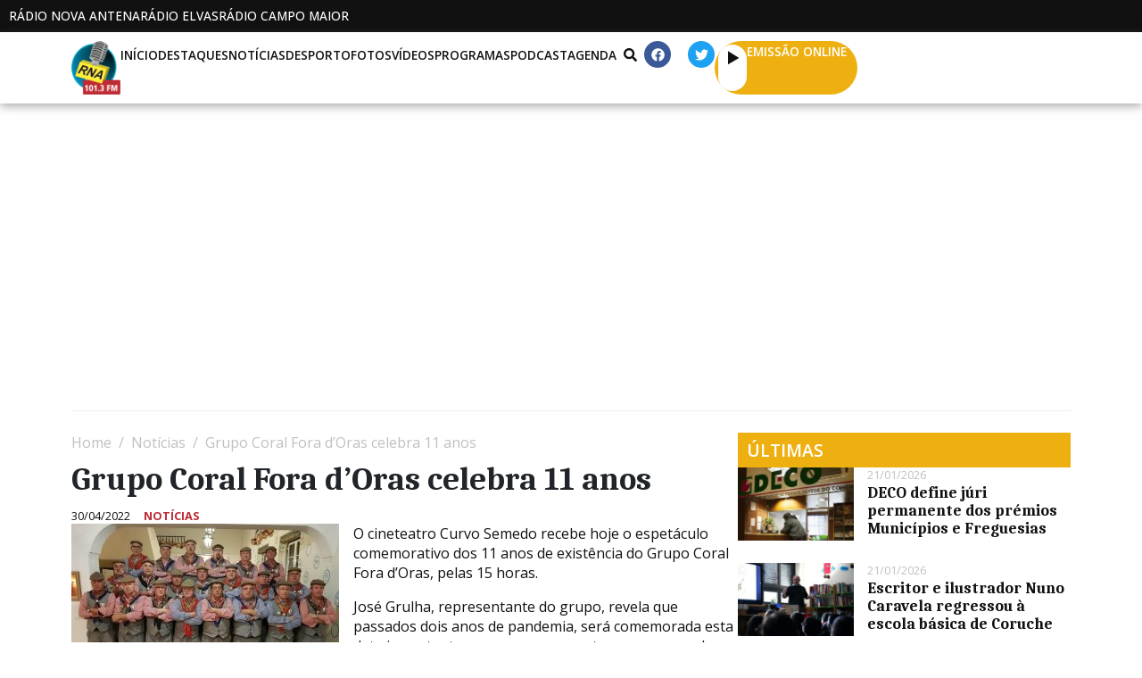

--- FILE ---
content_type: text/html; charset=UTF-8
request_url: https://radionovaantena.com/2022/04/30/grupo-coral-fora-doras-celebra-11-anos/
body_size: 35040
content:
<!DOCTYPE html><html lang="pt-PT"><head >	<meta charset="UTF-8" />
	<meta name="viewport" content="width=device-width, initial-scale=1" />
	<title>Grupo Coral Fora d&#8217;Oras celebra 11 anos &#8211; Rádio Nova Antena</title>
<meta name='robots' content='max-image-preview:large' />
	<style>img:is([sizes="auto" i], [sizes^="auto," i]) { contain-intrinsic-size: 3000px 1500px }</style>
	
<!-- Open Graph Meta Tags generated by Blog2Social 860 - https://www.blog2social.com -->
<meta property="og:title" content="Grupo Coral Fora d’Oras celebra 11 anos"/>
<meta property="og:description" content="O cineteatro Curvo Semedo recebe hoje o espetáculo comemorativo dos 11 anos de existência do Grupo Coral Fora d’Oras, pelas 15 horas.

José Grulha, represe"/>
<meta property="og:url" content="/2022/04/30/grupo-coral-fora-doras-celebra-11-anos/"/>
<meta property="og:image" content="https://radionovaantena.com/wp-content/uploads/sites/2/2022/04/fora-doras-300x225-1.jpg"/>
<meta property="og:image:width" content="300" />
<meta property="og:image:height" content="225" />
<meta property="og:type" content="article"/>
<meta property="og:article:published_time" content="2022-04-30 13:06:00"/>
<meta property="og:article:modified_time" content="2024-02-17 17:41:47"/>
<meta property="og:article:tag" content="Destaque"/>
<!-- Open Graph Meta Tags generated by Blog2Social 860 - https://www.blog2social.com -->

<!-- Twitter Card generated by Blog2Social 860 - https://www.blog2social.com -->
<meta name="twitter:card" content="summary">
<meta name="twitter:title" content="Grupo Coral Fora d’Oras celebra 11 anos"/>
<meta name="twitter:description" content="O cineteatro Curvo Semedo recebe hoje o espetáculo comemorativo dos 11 anos de existência do Grupo Coral Fora d’Oras, pelas 15 horas.

José Grulha, represe"/>
<meta name="twitter:image" content="https://radionovaantena.com/wp-content/uploads/sites/2/2022/04/fora-doras-300x225-1.jpg"/>
<!-- Twitter Card generated by Blog2Social 860 - https://www.blog2social.com -->
<meta name="author" content="Jornalista"/>
<link rel='dns-prefetch' href='//www.google.com' />
<link rel="alternate" type="application/rss+xml" title="Rádio Nova Antena &raquo; Feed" href="https://radionovaantena.com/feed/" />
<link rel="alternate" type="application/rss+xml" title="Rádio Nova Antena &raquo; Feed de comentários" href="https://radionovaantena.com/comments/feed/" />
<link rel="alternate" type="application/rss+xml" title="Feed de comentários de Rádio Nova Antena &raquo; Grupo Coral Fora d&#8217;Oras celebra 11 anos" href="https://radionovaantena.com/2022/04/30/grupo-coral-fora-doras-celebra-11-anos/feed/" />
<script type="text/javascript">
/* <![CDATA[ */
window._wpemojiSettings = {"baseUrl":"https:\/\/s.w.org\/images\/core\/emoji\/16.0.1\/72x72\/","ext":".png","svgUrl":"https:\/\/s.w.org\/images\/core\/emoji\/16.0.1\/svg\/","svgExt":".svg","source":{"concatemoji":"https:\/\/radionovaantena.com\/wp-includes\/js\/wp-emoji-release.min.js?ver=6.8.3"}};
/*! This file is auto-generated */
!function(s,n){var o,i,e;function c(e){try{var t={supportTests:e,timestamp:(new Date).valueOf()};sessionStorage.setItem(o,JSON.stringify(t))}catch(e){}}function p(e,t,n){e.clearRect(0,0,e.canvas.width,e.canvas.height),e.fillText(t,0,0);var t=new Uint32Array(e.getImageData(0,0,e.canvas.width,e.canvas.height).data),a=(e.clearRect(0,0,e.canvas.width,e.canvas.height),e.fillText(n,0,0),new Uint32Array(e.getImageData(0,0,e.canvas.width,e.canvas.height).data));return t.every(function(e,t){return e===a[t]})}function u(e,t){e.clearRect(0,0,e.canvas.width,e.canvas.height),e.fillText(t,0,0);for(var n=e.getImageData(16,16,1,1),a=0;a<n.data.length;a++)if(0!==n.data[a])return!1;return!0}function f(e,t,n,a){switch(t){case"flag":return n(e,"\ud83c\udff3\ufe0f\u200d\u26a7\ufe0f","\ud83c\udff3\ufe0f\u200b\u26a7\ufe0f")?!1:!n(e,"\ud83c\udde8\ud83c\uddf6","\ud83c\udde8\u200b\ud83c\uddf6")&&!n(e,"\ud83c\udff4\udb40\udc67\udb40\udc62\udb40\udc65\udb40\udc6e\udb40\udc67\udb40\udc7f","\ud83c\udff4\u200b\udb40\udc67\u200b\udb40\udc62\u200b\udb40\udc65\u200b\udb40\udc6e\u200b\udb40\udc67\u200b\udb40\udc7f");case"emoji":return!a(e,"\ud83e\udedf")}return!1}function g(e,t,n,a){var r="undefined"!=typeof WorkerGlobalScope&&self instanceof WorkerGlobalScope?new OffscreenCanvas(300,150):s.createElement("canvas"),o=r.getContext("2d",{willReadFrequently:!0}),i=(o.textBaseline="top",o.font="600 32px Arial",{});return e.forEach(function(e){i[e]=t(o,e,n,a)}),i}function t(e){var t=s.createElement("script");t.src=e,t.defer=!0,s.head.appendChild(t)}"undefined"!=typeof Promise&&(o="wpEmojiSettingsSupports",i=["flag","emoji"],n.supports={everything:!0,everythingExceptFlag:!0},e=new Promise(function(e){s.addEventListener("DOMContentLoaded",e,{once:!0})}),new Promise(function(t){var n=function(){try{var e=JSON.parse(sessionStorage.getItem(o));if("object"==typeof e&&"number"==typeof e.timestamp&&(new Date).valueOf()<e.timestamp+604800&&"object"==typeof e.supportTests)return e.supportTests}catch(e){}return null}();if(!n){if("undefined"!=typeof Worker&&"undefined"!=typeof OffscreenCanvas&&"undefined"!=typeof URL&&URL.createObjectURL&&"undefined"!=typeof Blob)try{var e="postMessage("+g.toString()+"("+[JSON.stringify(i),f.toString(),p.toString(),u.toString()].join(",")+"));",a=new Blob([e],{type:"text/javascript"}),r=new Worker(URL.createObjectURL(a),{name:"wpTestEmojiSupports"});return void(r.onmessage=function(e){c(n=e.data),r.terminate(),t(n)})}catch(e){}c(n=g(i,f,p,u))}t(n)}).then(function(e){for(var t in e)n.supports[t]=e[t],n.supports.everything=n.supports.everything&&n.supports[t],"flag"!==t&&(n.supports.everythingExceptFlag=n.supports.everythingExceptFlag&&n.supports[t]);n.supports.everythingExceptFlag=n.supports.everythingExceptFlag&&!n.supports.flag,n.DOMReady=!1,n.readyCallback=function(){n.DOMReady=!0}}).then(function(){return e}).then(function(){var e;n.supports.everything||(n.readyCallback(),(e=n.source||{}).concatemoji?t(e.concatemoji):e.wpemoji&&e.twemoji&&(t(e.twemoji),t(e.wpemoji)))}))}((window,document),window._wpemojiSettings);
/* ]]> */
</script>
<style id='wp-emoji-styles-inline-css' type='text/css'>

	img.wp-smiley, img.emoji {
		display: inline !important;
		border: none !important;
		box-shadow: none !important;
		height: 1em !important;
		width: 1em !important;
		margin: 0 0.07em !important;
		vertical-align: -0.1em !important;
		background: none !important;
		padding: 0 !important;
	}
</style>
<link rel='stylesheet' id='wp-block-library-css' href='https://radionovaantena.com/wp-includes/css/dist/block-library/style.min.css?ver=6.8.3' type='text/css' media='all' />
<style id='wp-block-library-theme-inline-css' type='text/css'>
.wp-block-audio :where(figcaption){color:#555;font-size:13px;text-align:center}.is-dark-theme .wp-block-audio :where(figcaption){color:#ffffffa6}.wp-block-audio{margin:0 0 1em}.wp-block-code{border:1px solid #ccc;border-radius:4px;font-family:Menlo,Consolas,monaco,monospace;padding:.8em 1em}.wp-block-embed :where(figcaption){color:#555;font-size:13px;text-align:center}.is-dark-theme .wp-block-embed :where(figcaption){color:#ffffffa6}.wp-block-embed{margin:0 0 1em}.blocks-gallery-caption{color:#555;font-size:13px;text-align:center}.is-dark-theme .blocks-gallery-caption{color:#ffffffa6}:root :where(.wp-block-image figcaption){color:#555;font-size:13px;text-align:center}.is-dark-theme :root :where(.wp-block-image figcaption){color:#ffffffa6}.wp-block-image{margin:0 0 1em}.wp-block-pullquote{border-bottom:4px solid;border-top:4px solid;color:currentColor;margin-bottom:1.75em}.wp-block-pullquote cite,.wp-block-pullquote footer,.wp-block-pullquote__citation{color:currentColor;font-size:.8125em;font-style:normal;text-transform:uppercase}.wp-block-quote{border-left:.25em solid;margin:0 0 1.75em;padding-left:1em}.wp-block-quote cite,.wp-block-quote footer{color:currentColor;font-size:.8125em;font-style:normal;position:relative}.wp-block-quote:where(.has-text-align-right){border-left:none;border-right:.25em solid;padding-left:0;padding-right:1em}.wp-block-quote:where(.has-text-align-center){border:none;padding-left:0}.wp-block-quote.is-large,.wp-block-quote.is-style-large,.wp-block-quote:where(.is-style-plain){border:none}.wp-block-search .wp-block-search__label{font-weight:700}.wp-block-search__button{border:1px solid #ccc;padding:.375em .625em}:where(.wp-block-group.has-background){padding:1.25em 2.375em}.wp-block-separator.has-css-opacity{opacity:.4}.wp-block-separator{border:none;border-bottom:2px solid;margin-left:auto;margin-right:auto}.wp-block-separator.has-alpha-channel-opacity{opacity:1}.wp-block-separator:not(.is-style-wide):not(.is-style-dots){width:100px}.wp-block-separator.has-background:not(.is-style-dots){border-bottom:none;height:1px}.wp-block-separator.has-background:not(.is-style-wide):not(.is-style-dots){height:2px}.wp-block-table{margin:0 0 1em}.wp-block-table td,.wp-block-table th{word-break:normal}.wp-block-table :where(figcaption){color:#555;font-size:13px;text-align:center}.is-dark-theme .wp-block-table :where(figcaption){color:#ffffffa6}.wp-block-video :where(figcaption){color:#555;font-size:13px;text-align:center}.is-dark-theme .wp-block-video :where(figcaption){color:#ffffffa6}.wp-block-video{margin:0 0 1em}:root :where(.wp-block-template-part.has-background){margin-bottom:0;margin-top:0;padding:1.25em 2.375em}
</style>
<style id='classic-theme-styles-inline-css' type='text/css'>
/*! This file is auto-generated */
.wp-block-button__link{color:#fff;background-color:#32373c;border-radius:9999px;box-shadow:none;text-decoration:none;padding:calc(.667em + 2px) calc(1.333em + 2px);font-size:1.125em}.wp-block-file__button{background:#32373c;color:#fff;text-decoration:none}
</style>
<style id='filebird-block-filebird-gallery-style-inline-css' type='text/css'>
ul.filebird-block-filebird-gallery{margin:auto!important;padding:0!important;width:100%}ul.filebird-block-filebird-gallery.layout-grid{display:grid;grid-gap:20px;align-items:stretch;grid-template-columns:repeat(var(--columns),1fr);justify-items:stretch}ul.filebird-block-filebird-gallery.layout-grid li img{border:1px solid #ccc;box-shadow:2px 2px 6px 0 rgba(0,0,0,.3);height:100%;max-width:100%;-o-object-fit:cover;object-fit:cover;width:100%}ul.filebird-block-filebird-gallery.layout-masonry{-moz-column-count:var(--columns);-moz-column-gap:var(--space);column-gap:var(--space);-moz-column-width:var(--min-width);columns:var(--min-width) var(--columns);display:block;overflow:auto}ul.filebird-block-filebird-gallery.layout-masonry li{margin-bottom:var(--space)}ul.filebird-block-filebird-gallery li{list-style:none}ul.filebird-block-filebird-gallery li figure{height:100%;margin:0;padding:0;position:relative;width:100%}ul.filebird-block-filebird-gallery li figure figcaption{background:linear-gradient(0deg,rgba(0,0,0,.7),rgba(0,0,0,.3) 70%,transparent);bottom:0;box-sizing:border-box;color:#fff;font-size:.8em;margin:0;max-height:100%;overflow:auto;padding:3em .77em .7em;position:absolute;text-align:center;width:100%;z-index:2}ul.filebird-block-filebird-gallery li figure figcaption a{color:inherit}

</style>
<style id='global-styles-inline-css' type='text/css'>
:root{--wp--preset--aspect-ratio--square: 1;--wp--preset--aspect-ratio--4-3: 4/3;--wp--preset--aspect-ratio--3-4: 3/4;--wp--preset--aspect-ratio--3-2: 3/2;--wp--preset--aspect-ratio--2-3: 2/3;--wp--preset--aspect-ratio--16-9: 16/9;--wp--preset--aspect-ratio--9-16: 9/16;--wp--preset--color--black: #000000;--wp--preset--color--cyan-bluish-gray: #abb8c3;--wp--preset--color--white: #ffffff;--wp--preset--color--pale-pink: #f78da7;--wp--preset--color--vivid-red: #cf2e2e;--wp--preset--color--luminous-vivid-orange: #ff6900;--wp--preset--color--luminous-vivid-amber: #fcb900;--wp--preset--color--light-green-cyan: #7bdcb5;--wp--preset--color--vivid-green-cyan: #00d084;--wp--preset--color--pale-cyan-blue: #8ed1fc;--wp--preset--color--vivid-cyan-blue: #0693e3;--wp--preset--color--vivid-purple: #9b51e0;--wp--preset--gradient--vivid-cyan-blue-to-vivid-purple: linear-gradient(135deg,rgba(6,147,227,1) 0%,rgb(155,81,224) 100%);--wp--preset--gradient--light-green-cyan-to-vivid-green-cyan: linear-gradient(135deg,rgb(122,220,180) 0%,rgb(0,208,130) 100%);--wp--preset--gradient--luminous-vivid-amber-to-luminous-vivid-orange: linear-gradient(135deg,rgba(252,185,0,1) 0%,rgba(255,105,0,1) 100%);--wp--preset--gradient--luminous-vivid-orange-to-vivid-red: linear-gradient(135deg,rgba(255,105,0,1) 0%,rgb(207,46,46) 100%);--wp--preset--gradient--very-light-gray-to-cyan-bluish-gray: linear-gradient(135deg,rgb(238,238,238) 0%,rgb(169,184,195) 100%);--wp--preset--gradient--cool-to-warm-spectrum: linear-gradient(135deg,rgb(74,234,220) 0%,rgb(151,120,209) 20%,rgb(207,42,186) 40%,rgb(238,44,130) 60%,rgb(251,105,98) 80%,rgb(254,248,76) 100%);--wp--preset--gradient--blush-light-purple: linear-gradient(135deg,rgb(255,206,236) 0%,rgb(152,150,240) 100%);--wp--preset--gradient--blush-bordeaux: linear-gradient(135deg,rgb(254,205,165) 0%,rgb(254,45,45) 50%,rgb(107,0,62) 100%);--wp--preset--gradient--luminous-dusk: linear-gradient(135deg,rgb(255,203,112) 0%,rgb(199,81,192) 50%,rgb(65,88,208) 100%);--wp--preset--gradient--pale-ocean: linear-gradient(135deg,rgb(255,245,203) 0%,rgb(182,227,212) 50%,rgb(51,167,181) 100%);--wp--preset--gradient--electric-grass: linear-gradient(135deg,rgb(202,248,128) 0%,rgb(113,206,126) 100%);--wp--preset--gradient--midnight: linear-gradient(135deg,rgb(2,3,129) 0%,rgb(40,116,252) 100%);--wp--preset--font-size--small: 13px;--wp--preset--font-size--medium: 20px;--wp--preset--font-size--large: 36px;--wp--preset--font-size--x-large: 42px;--wp--preset--spacing--20: 0.44rem;--wp--preset--spacing--30: 0.67rem;--wp--preset--spacing--40: 1rem;--wp--preset--spacing--50: 1.5rem;--wp--preset--spacing--60: 2.25rem;--wp--preset--spacing--70: 3.38rem;--wp--preset--spacing--80: 5.06rem;--wp--preset--shadow--natural: 6px 6px 9px rgba(0, 0, 0, 0.2);--wp--preset--shadow--deep: 12px 12px 50px rgba(0, 0, 0, 0.4);--wp--preset--shadow--sharp: 6px 6px 0px rgba(0, 0, 0, 0.2);--wp--preset--shadow--outlined: 6px 6px 0px -3px rgba(255, 255, 255, 1), 6px 6px rgba(0, 0, 0, 1);--wp--preset--shadow--crisp: 6px 6px 0px rgba(0, 0, 0, 1);}:where(.is-layout-flex){gap: 0.5em;}:where(.is-layout-grid){gap: 0.5em;}body .is-layout-flex{display: flex;}.is-layout-flex{flex-wrap: wrap;align-items: center;}.is-layout-flex > :is(*, div){margin: 0;}body .is-layout-grid{display: grid;}.is-layout-grid > :is(*, div){margin: 0;}:where(.wp-block-columns.is-layout-flex){gap: 2em;}:where(.wp-block-columns.is-layout-grid){gap: 2em;}:where(.wp-block-post-template.is-layout-flex){gap: 1.25em;}:where(.wp-block-post-template.is-layout-grid){gap: 1.25em;}.has-black-color{color: var(--wp--preset--color--black) !important;}.has-cyan-bluish-gray-color{color: var(--wp--preset--color--cyan-bluish-gray) !important;}.has-white-color{color: var(--wp--preset--color--white) !important;}.has-pale-pink-color{color: var(--wp--preset--color--pale-pink) !important;}.has-vivid-red-color{color: var(--wp--preset--color--vivid-red) !important;}.has-luminous-vivid-orange-color{color: var(--wp--preset--color--luminous-vivid-orange) !important;}.has-luminous-vivid-amber-color{color: var(--wp--preset--color--luminous-vivid-amber) !important;}.has-light-green-cyan-color{color: var(--wp--preset--color--light-green-cyan) !important;}.has-vivid-green-cyan-color{color: var(--wp--preset--color--vivid-green-cyan) !important;}.has-pale-cyan-blue-color{color: var(--wp--preset--color--pale-cyan-blue) !important;}.has-vivid-cyan-blue-color{color: var(--wp--preset--color--vivid-cyan-blue) !important;}.has-vivid-purple-color{color: var(--wp--preset--color--vivid-purple) !important;}.has-black-background-color{background-color: var(--wp--preset--color--black) !important;}.has-cyan-bluish-gray-background-color{background-color: var(--wp--preset--color--cyan-bluish-gray) !important;}.has-white-background-color{background-color: var(--wp--preset--color--white) !important;}.has-pale-pink-background-color{background-color: var(--wp--preset--color--pale-pink) !important;}.has-vivid-red-background-color{background-color: var(--wp--preset--color--vivid-red) !important;}.has-luminous-vivid-orange-background-color{background-color: var(--wp--preset--color--luminous-vivid-orange) !important;}.has-luminous-vivid-amber-background-color{background-color: var(--wp--preset--color--luminous-vivid-amber) !important;}.has-light-green-cyan-background-color{background-color: var(--wp--preset--color--light-green-cyan) !important;}.has-vivid-green-cyan-background-color{background-color: var(--wp--preset--color--vivid-green-cyan) !important;}.has-pale-cyan-blue-background-color{background-color: var(--wp--preset--color--pale-cyan-blue) !important;}.has-vivid-cyan-blue-background-color{background-color: var(--wp--preset--color--vivid-cyan-blue) !important;}.has-vivid-purple-background-color{background-color: var(--wp--preset--color--vivid-purple) !important;}.has-black-border-color{border-color: var(--wp--preset--color--black) !important;}.has-cyan-bluish-gray-border-color{border-color: var(--wp--preset--color--cyan-bluish-gray) !important;}.has-white-border-color{border-color: var(--wp--preset--color--white) !important;}.has-pale-pink-border-color{border-color: var(--wp--preset--color--pale-pink) !important;}.has-vivid-red-border-color{border-color: var(--wp--preset--color--vivid-red) !important;}.has-luminous-vivid-orange-border-color{border-color: var(--wp--preset--color--luminous-vivid-orange) !important;}.has-luminous-vivid-amber-border-color{border-color: var(--wp--preset--color--luminous-vivid-amber) !important;}.has-light-green-cyan-border-color{border-color: var(--wp--preset--color--light-green-cyan) !important;}.has-vivid-green-cyan-border-color{border-color: var(--wp--preset--color--vivid-green-cyan) !important;}.has-pale-cyan-blue-border-color{border-color: var(--wp--preset--color--pale-cyan-blue) !important;}.has-vivid-cyan-blue-border-color{border-color: var(--wp--preset--color--vivid-cyan-blue) !important;}.has-vivid-purple-border-color{border-color: var(--wp--preset--color--vivid-purple) !important;}.has-vivid-cyan-blue-to-vivid-purple-gradient-background{background: var(--wp--preset--gradient--vivid-cyan-blue-to-vivid-purple) !important;}.has-light-green-cyan-to-vivid-green-cyan-gradient-background{background: var(--wp--preset--gradient--light-green-cyan-to-vivid-green-cyan) !important;}.has-luminous-vivid-amber-to-luminous-vivid-orange-gradient-background{background: var(--wp--preset--gradient--luminous-vivid-amber-to-luminous-vivid-orange) !important;}.has-luminous-vivid-orange-to-vivid-red-gradient-background{background: var(--wp--preset--gradient--luminous-vivid-orange-to-vivid-red) !important;}.has-very-light-gray-to-cyan-bluish-gray-gradient-background{background: var(--wp--preset--gradient--very-light-gray-to-cyan-bluish-gray) !important;}.has-cool-to-warm-spectrum-gradient-background{background: var(--wp--preset--gradient--cool-to-warm-spectrum) !important;}.has-blush-light-purple-gradient-background{background: var(--wp--preset--gradient--blush-light-purple) !important;}.has-blush-bordeaux-gradient-background{background: var(--wp--preset--gradient--blush-bordeaux) !important;}.has-luminous-dusk-gradient-background{background: var(--wp--preset--gradient--luminous-dusk) !important;}.has-pale-ocean-gradient-background{background: var(--wp--preset--gradient--pale-ocean) !important;}.has-electric-grass-gradient-background{background: var(--wp--preset--gradient--electric-grass) !important;}.has-midnight-gradient-background{background: var(--wp--preset--gradient--midnight) !important;}.has-small-font-size{font-size: var(--wp--preset--font-size--small) !important;}.has-medium-font-size{font-size: var(--wp--preset--font-size--medium) !important;}.has-large-font-size{font-size: var(--wp--preset--font-size--large) !important;}.has-x-large-font-size{font-size: var(--wp--preset--font-size--x-large) !important;}
:where(.wp-block-post-template.is-layout-flex){gap: 1.25em;}:where(.wp-block-post-template.is-layout-grid){gap: 1.25em;}
:where(.wp-block-columns.is-layout-flex){gap: 2em;}:where(.wp-block-columns.is-layout-grid){gap: 2em;}
:root :where(.wp-block-pullquote){font-size: 1.5em;line-height: 1.6;}
</style>
<link rel='stylesheet' id='lbwps-styles-css' href='https://radionovaantena.com/wp-content/plugins/lightbox-photoswipe/assets/ps4/styles/default.css?ver=5.7.3' type='text/css' media='all' />
<link rel='stylesheet' id='newsletters-css' href='https://radionovaantena.com/wp-content/plugins/newsletters-lite/views/default2/css/style.css?ver=6.8.3' type='text/css' media='all' />
<link rel='stylesheet' id='jupiterx-popups-animation-css' href='https://radionovaantena.com/wp-content/plugins/jupiterx-core/includes/extensions/raven/assets/lib/animate/animate.min.css?ver=4.10.1' type='text/css' media='all' />
<link rel='stylesheet' id='jupiterx-css' href='https://radionovaantena.com/wp-content/themes/jupiterx/lib/assets/dist/css/frontend.min.css?ver=4.10.1' type='text/css' media='all' />
<link rel='stylesheet' id='jupiterx-elements-dynamic-styles-css' href='https://radionovaantena.com/wp-content/uploads/sites/2/jupiterx/compiler/jupiterx-elements-dynamic-styles/style.css?ver=c999681' type='text/css' media='all' />
<link rel='stylesheet' id='elementor-frontend-css' href='https://radionovaantena.com/wp-content/plugins/elementor/assets/css/frontend.min.css?ver=3.32.3' type='text/css' media='all' />
<link rel='stylesheet' id='font-awesome-css' href='https://radionovaantena.com/wp-content/plugins/elementor/assets/lib/font-awesome/css/font-awesome.min.css?ver=4.7.0' type='text/css' media='all' />
<link rel='stylesheet' id='jupiterx-core-raven-frontend-css' href='https://radionovaantena.com/wp-content/plugins/jupiterx-core/includes/extensions/raven/assets/css/frontend.min.css?ver=6.8.3' type='text/css' media='all' />
<style id='jupiterx-core-raven-frontend-inline-css' type='text/css'>
.jupiterx-main-content{ padding: 0px } .jupiterx-main-content > .container { max-width: inherit; padding: 0px }.jupiterx-layout-builder-template > .row { margin: 0; } .jupiterx-layout-builder-template > .row > #jupiterx-primary { padding: 0; }
</style>
<link rel='stylesheet' id='elementor-post-6-css' href='https://radionovaantena.com/wp-content/uploads/sites/2/elementor/css/post-6.css?ver=1759223227' type='text/css' media='all' />
<link rel='stylesheet' id='flatpickr-css' href='https://radionovaantena.com/wp-content/plugins/elementor/assets/lib/flatpickr/flatpickr.min.css?ver=4.6.13' type='text/css' media='all' />
<link rel='stylesheet' id='elementor-gf-caladea-css' href='https://fonts.googleapis.com/css?family=Caladea:100,100italic,200,200italic,300,300italic,400,400italic,500,500italic,600,600italic,700,700italic,800,800italic,900,900italic&#038;display=auto' type='text/css' media='all' />
<link rel='stylesheet' id='elementor-gf-opensans-css' href='https://fonts.googleapis.com/css?family=Open+Sans:100,100italic,200,200italic,300,300italic,400,400italic,500,500italic,600,600italic,700,700italic,800,800italic,900,900italic&#038;display=auto' type='text/css' media='all' />
<script type="text/javascript" src="https://radionovaantena.com/wp-includes/js/jquery/jquery.min.js?ver=3.7.1" id="jquery-core-js"></script>
<script type="text/javascript" src="https://radionovaantena.com/wp-includes/js/jquery/jquery-migrate.min.js?ver=3.4.1" id="jquery-migrate-js"></script>
<script type="text/javascript" src="https://radionovaantena.com/wp-content/plugins/newsletters-lite/views/assets/bootstrap-5.1.3-dist/js/bootstrap.min.js?ver=5.1.3" id="bootstrap-js"></script>
<script type="text/javascript" src="https://radionovaantena.com/wp-content/plugins/newsletters-lite/views/default2/js/bootstrap-datepicker.min.js?ver=1.9.0" id="bootstrap-datepicker-js"></script>
<script type="text/javascript" id="bootstrap-datepicker-i18n-js-extra">
/* <![CDATA[ */
var bootstrap_datepicker_dates = {"days":["Domingo","Segunda-feira","Ter\u00e7a-feira","Quarta-feira","Quinta-feira","Sexta-feira","S\u00e1bado"],"daysShort":["Dom","Seg","Ter","Qua","Qui","Sex","S\u00e1b"],"daysMin":["D","S","T","Q","Q","S","S"],"months":["Janeiro","Fevereiro","Mar\u00e7o","Abril","Maio","Junho","Julho","Agosto","Setembro","Outubro","Novembro","Dezembro"],"monthsShort":["Jan","Fev","Mar","Abr","Mai","Jun","Jul","Ago","Set","Out","Nov","Dez"],"today":"Today","clear":"Clear","rtl":""};
/* ]]> */
</script>
<script type="text/javascript" src="https://radionovaantena.com/wp-content/plugins/newsletters-lite/views/default2/js/datepicker-i18n.js?ver=6.8.3" id="bootstrap-datepicker-i18n-js"></script>
<script type="text/javascript" src="https://radionovaantena.com/wp-content/plugins/newsletters-lite/js/select2.js?ver=4.0.0" id="select2-js"></script>
<script type="text/javascript" src="https://radionovaantena.com/wp-content/themes/jupiterx/lib/assets/dist/js/utils.min.js?ver=4.10.1" id="jupiterx-utils-js"></script>
<link rel="https://api.w.org/" href="https://radionovaantena.com/wp-json/" /><link rel="alternate" title="JSON" type="application/json" href="https://radionovaantena.com/wp-json/wp/v2/posts/299354" /><link rel="EditURI" type="application/rsd+xml" title="RSD" href="https://radionovaantena.com/xmlrpc.php?rsd" />
<meta name="generator" content="WordPress 6.8.3" />
<link rel="canonical" href="https://radionovaantena.com/2022/04/30/grupo-coral-fora-doras-celebra-11-anos/" />
<link rel='shortlink' href='https://radionovaantena.com/?p=299354' />
<link rel="alternate" title="oEmbed (JSON)" type="application/json+oembed" href="https://radionovaantena.com/wp-json/oembed/1.0/embed?url=https%3A%2F%2Fradionovaantena.com%2F2022%2F04%2F30%2Fgrupo-coral-fora-doras-celebra-11-anos%2F" />
<link rel="alternate" title="oEmbed (XML)" type="text/xml+oembed" href="https://radionovaantena.com/wp-json/oembed/1.0/embed?url=https%3A%2F%2Fradionovaantena.com%2F2022%2F04%2F30%2Fgrupo-coral-fora-doras-celebra-11-anos%2F&#038;format=xml" />
<meta name="generator" content="Elementor 3.32.3; features: e_font_icon_svg; settings: css_print_method-external, google_font-enabled, font_display-auto">
			<style>
				.e-con.e-parent:nth-of-type(n+4):not(.e-lazyloaded):not(.e-no-lazyload),
				.e-con.e-parent:nth-of-type(n+4):not(.e-lazyloaded):not(.e-no-lazyload) * {
					background-image: none !important;
				}
				@media screen and (max-height: 1024px) {
					.e-con.e-parent:nth-of-type(n+3):not(.e-lazyloaded):not(.e-no-lazyload),
					.e-con.e-parent:nth-of-type(n+3):not(.e-lazyloaded):not(.e-no-lazyload) * {
						background-image: none !important;
					}
				}
				@media screen and (max-height: 640px) {
					.e-con.e-parent:nth-of-type(n+2):not(.e-lazyloaded):not(.e-no-lazyload),
					.e-con.e-parent:nth-of-type(n+2):not(.e-lazyloaded):not(.e-no-lazyload) * {
						background-image: none !important;
					}
				}
			</style>
					<link rel="pingback" href="https://radionovaantena.com/xmlrpc.php">
		
<script type="text/javascript">
var wpmlAjax = 'https://radionovaantena.com/wp-content/plugins/newsletters-lite/newsletters-lite-ajax.php';
var wpmlUrl = 'https://radionovaantena.com/wp-content/plugins/newsletters-lite';
var wpmlScroll = "N";
var newsletters_locale = "pt";

	var newsletters_ajaxurl = 'https://radionovaantena.com/wp-admin/admin-ajax.php?';

$ = jQuery.noConflict();

jQuery(document).ready(function() {
	if (jQuery.isFunction(jQuery.fn.select2)) {
		jQuery('.newsletters select').select2();
	}
	
	if (jQuery.isFunction(jQuery.fn.tooltip)) {
		jQuery('[data-toggle="tooltip"]').tooltip();
	}
});
</script>

<link rel="icon" href="https://radionovaantena.com/wp-content/uploads/sites/2/2024/01/Favicon-RNA-150x150.png" sizes="32x32" />
<link rel="icon" href="https://radionovaantena.com/wp-content/uploads/sites/2/2024/01/Favicon-RNA-300x300.png" sizes="192x192" />
<link rel="apple-touch-icon" href="https://radionovaantena.com/wp-content/uploads/sites/2/2024/01/Favicon-RNA-300x300.png" />
<meta name="msapplication-TileImage" content="https://radionovaantena.com/wp-content/uploads/sites/2/2024/01/Favicon-RNA-300x300.png" />
		<style type="text/css" id="wp-custom-css">
			.container-mxwidth{
    max-width: 1500px;
}

/* Change the image on hover */
.elementor-widget-raven-advanced-posts[class*=raven-hover-] .raven-post-image img{
    transition: none!important;
}
.elementor-widget-raven-advanced-posts[class*=raven-hover-] .raven-post-image img{
    transition: all 0.2s ease-in-out!important;
}

/* Adjust post meta */
.raven-post-meta a, .raven-breadcrumbs a {
    pointer-events: none;
    cursor: pointer;
}
.raven-post-meta-item {
    display: block;
}
.raven-post-meta .raven-post-categories a, .raven-post-meta-terms-list a {
    color: #BF2B34!important;
    font-weight: 700!important;
}

/* Remove posts preloader */
.raven-posts-preloader {
    height: 0px!important;
}

/* Customise the slider */
.eb-slider-item img{
	height: 520px!important;
}
.wp-block-slider-block-slider-block{
	padding-top: 15px!important;
	padding-bottom: 15px;
	width: 100%;
	margin: 0 auto;
}
.slick-slide > *{
	padding: 0px!important;
}
.slick-prev{
	left: 46%!important;
	top: 550px!important;
}
.slick-next{
	right: 46%!important;
	top: 550px!important;
}
.slick-dots{
	display: none!important;
}
@media (max-width: 767px){
	.eb-slider-item img{
	height: 250px!important;
	}
	.slick-prev{
	left: 40%!important;
	top: 280px!important;
	}
	.slick-next{
	right: 40%!important;	
	top: 280px!important;
	}
}

/* Adjust the post title length */
/* .raven-post .raven-post-title-link{
	display: -webkit-box;
	-webkit-line-clamp: 2;
	-webkit-box-orient: vertical;
	white-space: normal;
	overflow: hidden;
	text-overflow: ellipsis;
} */		</style>
		</head><body class="wp-singular post-template-default single single-post postid-299354 single-format-standard wp-custom-logo wp-theme-jupiterx no-js elementor-default elementor-kit-6 jupiterx-post-template-" itemscope="itemscope" itemtype="http://schema.org/WebPage"><a class="jupiterx-a11y jupiterx-a11y-skip-navigation-link" href="#jupiterx-main">Skip to content</a><div class="jupiterx-site"><header class="jupiterx-header" data-jupiterx-settings="{&quot;breakpoint&quot;:&quot;767.98&quot;,&quot;behavior&quot;:&quot;&quot;,&quot;elementor_background_background&quot;:&quot;classic&quot;,&quot;elementor_background_color&quot;:&quot;#FFFFFF&quot;,&quot;elementor_raven_custom_css_widget&quot;:&quot;.raven-post-meta a{\n    pointer-events: none;\n    cursor: default;\n}\n.raven-post-meta-item{\n    display: block;\n}\n.raven-posts-preloader{\n    height: 0px!important;\n}\n.raven-post-categories a{\n    color: #BF2B34!important;\n    font-weight: 700!important;\n}&quot;}" role="banner" itemscope="itemscope" itemtype="http://schema.org/WPHeader"><style>.elementor-268072 .elementor-element.elementor-element-7c4ac7f{--display:flex;--flex-direction:row;--container-widget-width:initial;--container-widget-height:100%;--container-widget-flex-grow:1;--container-widget-align-self:stretch;--flex-wrap-mobile:wrap;--justify-content:center;--padding-top:10px;--padding-bottom:10px;--padding-left:10px;--padding-right:10px;}.elementor-268072 .elementor-element.elementor-element-7c4ac7f:not(.elementor-motion-effects-element-type-background), .elementor-268072 .elementor-element.elementor-element-7c4ac7f > .elementor-motion-effects-container > .elementor-motion-effects-layer{background-color:var( --e-global-color-primary );}.elementor-268072 .elementor-element.elementor-element-3fe612d{--display:flex;--flex-direction:row;--container-widget-width:initial;--container-widget-height:100%;--container-widget-flex-grow:1;--container-widget-align-self:stretch;--flex-wrap-mobile:wrap;--justify-content:center;--gap:0px 50px;--row-gap:0px;--column-gap:50px;--padding-top:0px;--padding-bottom:0px;--padding-left:0px;--padding-right:0px;}.elementor-268072 .elementor-element.elementor-element-b1a7c1e{font-family:var( --e-global-typography-12e5af6-font-family ), Sans-serif;font-size:var( --e-global-typography-12e5af6-font-size );font-weight:var( --e-global-typography-12e5af6-font-weight );text-transform:var( --e-global-typography-12e5af6-text-transform );line-height:var( --e-global-typography-12e5af6-line-height );color:var( --e-global-color-secondary );}.elementor-268072 .elementor-element.elementor-element-3d33816{font-family:var( --e-global-typography-12e5af6-font-family ), Sans-serif;font-size:var( --e-global-typography-12e5af6-font-size );font-weight:var( --e-global-typography-12e5af6-font-weight );text-transform:var( --e-global-typography-12e5af6-text-transform );line-height:var( --e-global-typography-12e5af6-line-height );color:var( --e-global-color-secondary );}.elementor-268072 .elementor-element.elementor-element-2f56274{font-family:var( --e-global-typography-12e5af6-font-family ), Sans-serif;font-size:var( --e-global-typography-12e5af6-font-size );font-weight:var( --e-global-typography-12e5af6-font-weight );text-transform:var( --e-global-typography-12e5af6-text-transform );line-height:var( --e-global-typography-12e5af6-line-height );color:var( --e-global-color-secondary );}.elementor-268072 .elementor-element.elementor-element-e9c1346{--display:flex;--flex-direction:row;--container-widget-width:initial;--container-widget-height:100%;--container-widget-flex-grow:1;--container-widget-align-self:stretch;--flex-wrap-mobile:wrap;--justify-content:center;box-shadow:0px 3px 10px 0px rgba(83.99999999999999, 83.99999999999999, 83.99999999999999, 0.5019607843137255);}.elementor-268072 .elementor-element.elementor-element-e9c1346:not(.elementor-motion-effects-element-type-background), .elementor-268072 .elementor-element.elementor-element-e9c1346 > .elementor-motion-effects-container > .elementor-motion-effects-layer{background-color:var( --e-global-color-secondary );}.elementor-268072 .elementor-element.elementor-element-e82fbc2{--display:flex;--flex-direction:row;--container-widget-width:calc( ( 1 - var( --container-widget-flex-grow ) ) * 100% );--container-widget-height:100%;--container-widget-flex-grow:1;--container-widget-align-self:stretch;--flex-wrap-mobile:wrap;--justify-content:space-between;--align-items:center;--gap:20px 20px;--row-gap:20px;--column-gap:20px;--flex-wrap:wrap;--padding-top:10px;--padding-bottom:10px;--padding-left:80px;--padding-right:80px;}.elementor-268072 .elementor-element.elementor-element-db279fb{width:var( --container-widget-width, 55px );max-width:55px;--container-widget-width:55px;--container-widget-flex-grow:0;}.elementor-268072 .elementor-element.elementor-element-db279fb.elementor-element{--align-self:center;}.elementor-268072 .elementor-element.elementor-element-f393508{--display:flex;--flex-direction:row;--container-widget-width:calc( ( 1 - var( --container-widget-flex-grow ) ) * 100% );--container-widget-height:100%;--container-widget-flex-grow:1;--container-widget-align-self:stretch;--flex-wrap-mobile:wrap;--align-items:center;--gap:0px 15px;--row-gap:0px;--column-gap:15px;}.elementor-268072 .elementor-element.elementor-element-ab13430 nav.raven-adnav-menu-horizontal ul.submenu a.raven-link-item{justify-content:center;}.elementor-268072 .elementor-element.elementor-element-ab13430 nav.raven-adnav-menu-vertical ul.submenu a.raven-link-item{justify-content:center;}.elementor-268072 .elementor-element.elementor-element-ab13430 nav.raven-adnav-menu-offcanvas ul.submenu a.raven-link-item{justify-content:center;}.elementor-268072 .elementor-element.elementor-element-ab13430 nav.raven-adnav-menu-mobile,.elementor-268072 .elementor-element.elementor-element-ab13430 nav.raven-adnav-menu-main.raven-adnav-menu-dropdown,.elementor-268072 .elementor-element.elementor-element-ab13430 nav.raven-adnav-menu-main.raven-adnav-menu-offcanvas{background-color:var( --e-global-color-secondary );}.elementor-268072 .elementor-element.elementor-element-ab13430 nav.raven-adnav-menu-mobile ul.raven-adnav-menu li.menu-item > a{justify-content:flex-start;font-size:0.9em;}.elementor-268072 .elementor-element.elementor-element-ab13430 nav.raven-adnav-menu-main.raven-adnav-menu-dropdown ul.raven-adnav-menu li.menu-item > a{justify-content:flex-start;font-size:0.9em;}.elementor-268072 .elementor-element.elementor-element-ab13430 nav.raven-adnav-menu-main.raven-adnav-menu-offcanvas ul.raven-adnav-menu li.menu-item > a{justify-content:flex-start;font-size:0.9em;}.elementor-268072 .elementor-element.elementor-element-ab13430 nav.raven-adnav-menu-main:not(.raven-adnav-menu-dropdown):not(.raven-adnav-menu-offcanvas) .raven-adnav-menu > li > a.raven-menu-item span.link-label{font-family:var( --e-global-typography-66e7cbb-font-family ), Sans-serif;font-weight:var( --e-global-typography-66e7cbb-font-weight );text-transform:var( --e-global-typography-66e7cbb-text-transform );line-height:var( --e-global-typography-66e7cbb-line-height );}.elementor-268072 .elementor-element.elementor-element-ab13430 nav.raven-adnav-menu-main:not(.raven-adnav-menu-dropdown):not(.raven-adnav-menu-offcanvas) .raven-adnav-menu > li > a.raven-menu-item{font-size:var( --e-global-typography-66e7cbb-font-size );padding:8px 0px 8px 0px;}.elementor-268072 .elementor-element.elementor-element-ab13430 nav.raven-adnav-menu-main:not(.raven-adnav-menu-dropdown):not(.raven-adnav-menu-offcanvas) .raven-adnav-menu > li > a.raven-menu-item svg.sub-arrow{width:var( --e-global-typography-66e7cbb-font-size );height:var( --e-global-typography-66e7cbb-font-size );}.elementor-268072 .elementor-element.elementor-element-ab13430 nav.raven-adnav-menu-main:not(.raven-adnav-menu-dropdown):not(.raven-adnav-menu-offcanvas) .raven-adnav-menu > li > a.raven-menu-item .sub-arrow svg{width:var( --e-global-typography-66e7cbb-font-size );height:var( --e-global-typography-66e7cbb-font-size );}.elementor-268072 .elementor-element.elementor-element-ab13430{--menu-item-gap:23px;--pointer-width:4px;--pointer-color-hover:var( --e-global-color-accent );--pointer-color-active:var( --e-global-color-accent );--menu-icon-color-normal:#666666;--menu-icon-color-hover:#666666;--menu-icon-color-active:#666666;--adnav-scrollbar-bg-color:var( --e-global-color-secondary );}.elementor-268072 .elementor-element.elementor-element-ab13430 nav.raven-adnav-menu-main:not(.raven-adnav-menu-dropdown):not(.raven-adnav-menu-offcanvas) .raven-adnav-menu > li > a:not(.active-link){color:var( --e-global-color-primary );}.elementor-268072 .elementor-element.elementor-element-ab13430 nav.raven-adnav-menu-main:not(.raven-adnav-menu-dropdown):not(.raven-adnav-menu-offcanvas) .raven-adnav-menu > li:hover > a:not(.active-link){color:var( --e-global-color-accent );}.elementor-268072 .elementor-element.elementor-element-ab13430 nav.raven-adnav-menu-main:not(.raven-adnav-menu-dropdown):not(.raven-adnav-menu-offcanvas) .raven-adnav-menu > li > a.active-link{color:var( --e-global-color-accent );}.elementor-268072 .elementor-element.elementor-element-ab13430 nav.raven-adnav-menu-main:not(.raven-adnav-menu-dropdown):not(.raven-adnav-menu-offcanvas) ul.submenu > li > a.raven-submenu-item{padding:10px 10px 10px 10px;}.elementor-268072 .elementor-element.elementor-element-ab13430 nav.raven-adnav-menu-main.raven-adnav-menu-vertical ul.submenu > li:not(:last-of-type){border-bottom-style:none;}.elementor-268072 .elementor-element.elementor-element-ab13430.submenu-position-bottom  nav.raven-adnav-menu-main.raven-adnav-menu-horizontal ul.submenu > li:not(:last-of-type){border-bottom-style:none;}.elementor-268072 .elementor-element.elementor-element-ab13430.submenu-position-top  nav.raven-adnav-menu-main.raven-adnav-menu-horizontal ul.submenu > li:not(:first-of-type){border-top-style:none;}.elementor-268072 .elementor-element.elementor-element-ab13430 nav.raven-adnav-menu-main.raven-adnav-menu-offcanvas ul.submenu > li:not(:last-of-type){border-bottom-style:none;}.elementor-268072 .elementor-element.elementor-element-ab13430 nav.raven-adnav-menu-main:not(.raven-adnav-menu-dropdown) ul.submenu > li > a.raven-submenu-item{color:#FFFFFF;background-color:#111111;}.elementor-268072 .elementor-element.elementor-element-ab13430 nav.raven-adnav-menu-mobile ul.submenu > li > a.raven-submenu-item{color:#FFFFFF;background-color:#111111;}.elementor-268072 .elementor-element.elementor-element-ab13430 nav.raven-adnav-menu-main:not(.raven-adnav-menu-dropdown) ul.submenu > li > a:hover:not(.active-link){color:#BBBBBB;}.elementor-268072 .elementor-element.elementor-element-ab13430 nav.raven-adnav-menu-mobile ul.submenu > li > a:hover:not(.active-link){color:#BBBBBB;}.elementor-268072 .elementor-element.elementor-element-ab13430 nav.raven-adnav-menu-main:not(.raven-adnav-menu-dropdown) ul.submenu > li > a.active-link{color:#BBBBBB;}.elementor-268072 .elementor-element.elementor-element-ab13430 nav.raven-adnav-menu-mobile ul.submenu > li > a.active-link{color:#BBBBBB;}
					.elementor-268072 .elementor-element.elementor-element-ab13430 nav.raven-adnav-menu-mobile ul.raven-adnav-menu li > a span.link-label,
					.elementor-268072 .elementor-element.elementor-element-ab13430 nav.raven-adnav-menu-main.raven-adnav-menu-dropdown ul.raven-adnav-menu li > a span.link-label,
					.elementor-268072 .elementor-element.elementor-element-ab13430 nav.raven-adnav-menu-main.raven-adnav-menu-offcanvas ul.raven-adnav-menu li > a span.link-label
				{font-family:"Open Sans", Sans-serif;font-weight:600;text-transform:uppercase;line-height:1.2rem;}.elementor-268072 .elementor-element.elementor-element-ab13430 nav.raven-adnav-menu-mobile ul.raven-adnav-menu li > a svg.sub-arrow{width:0.9em;height:0.9em;}.elementor-268072 .elementor-element.elementor-element-ab13430 nav.raven-adnav-menu-mobile ul.raven-adnav-menu li > a .sub-arrow svg{width:0.9em;height:0.9em;}.elementor-268072 .elementor-element.elementor-element-ab13430 nav.raven-adnav-menu-main.raven-adnav-menu-dropdown ul.raven-adnav-menu li > a svg.sub-arrow{width:0.9em;height:0.9em;}.elementor-268072 .elementor-element.elementor-element-ab13430 nav.raven-adnav-menu-main.raven-adnav-menu-dropdown ul.raven-adnav-menu li > a .sub-arrow svg{width:0.9em;height:0.9em;}.elementor-268072 .elementor-element.elementor-element-ab13430 nav.raven-adnav-menu-main.raven-adnav-menu-offcanvas ul.raven-adnav-menu li > a svg.sub-arrow{width:0.9em;height:0.9em;}.elementor-268072 .elementor-element.elementor-element-ab13430 nav.raven-adnav-menu-main.raven-adnav-menu-offcanvas ul.raven-adnav-menu li > a .sub-arrow svg{width:0.9em;height:0.9em;}.elementor-268072 .elementor-element.elementor-element-ab13430 nav.raven-adnav-menu-mobile .raven-adnav-menu li > a.raven-menu-item{padding:8px 32px 8px 32px;color:var( --e-global-color-primary );background-color:var( --e-global-color-secondary );}.elementor-268072 .elementor-element.elementor-element-ab13430 nav.raven-adnav-menu-main.raven-adnav-menu-dropdown .raven-adnav-menu li > a.raven-menu-item{padding:8px 32px 8px 32px;color:var( --e-global-color-primary );background-color:var( --e-global-color-secondary );}.elementor-268072 .elementor-element.elementor-element-ab13430.dropdown-item-align-flex-end .raven-adnav-menu-dropdown .raven-menu-item.has-submenu .sub-arrow{left:32px;right:100%;margin-top:calc( calc( 8px - 8px ) / 2 );}.elementor-268072 .elementor-element.elementor-element-ab13430.dropdown-item-align-flex-start .raven-adnav-menu-dropdown .raven-menu-item.has-submenu .sub-arrow{right:32px;margin-top:calc( calc( 8px - 8px ) / 2 );}.elementor-268072 .elementor-element.elementor-element-ab13430.dropdown-item-align-center .raven-adnav-menu-dropdown .raven-menu-item.has-submenu .sub-arrow{right:32px;margin-top:calc( calc( 8px - 8px ) / 2 );}.elementor-268072 .elementor-element.elementor-element-ab13430 nav.raven-adnav-menu-main.raven-adnav-menu-offcanvas .raven-adnav-menu li > a.raven-menu-item{padding:8px 32px 8px 32px;color:var( --e-global-color-primary );background-color:var( --e-global-color-secondary );}.elementor-268072 .elementor-element.elementor-element-ab13430.dropdown-item-align-flex-end .raven-adnav-menu-offcanvas .raven-menu-item.has-submenu .sub-arrow{left:32px;right:100%;margin-top:calc( calc( 8px - 8px ) / 2 );}.elementor-268072 .elementor-element.elementor-element-ab13430.dropdown-item-align-flex-start .raven-adnav-menu-offcanvas .raven-menu-item.has-submenu .sub-arrow{right:32px;margin-top:calc( calc( 8px - 8px ) / 2 );}.elementor-268072 .elementor-element.elementor-element-ab13430.dropdown-item-align-center .raven-adnav-menu-offcanvas .raven-menu-item.has-submenu .sub-arrow{right:32px;margin-top:calc( calc( 8px - 8px ) / 2 );}.elementor-268072 .elementor-element.elementor-element-ab13430.dropdown-item-align-flex-end .raven-adnav-menu-full-screen .raven-menu-item.has-submenu .sub-arrow{left:32px;right:100%;margin-top:calc( calc( 8px - 8px ) / 2 );}.elementor-268072 .elementor-element.elementor-element-ab13430.dropdown-item-align-flex-start .raven-adnav-menu-full-screen .raven-menu-item.has-submenu .sub-arrow{right:32px;margin-top:calc( calc( 8px - 8px ) / 2 );}.elementor-268072 .elementor-element.elementor-element-ab13430.dropdown-item-align-center .raven-adnav-menu-full-screen .raven-menu-item.has-submenu .sub-arrow{right:32px;margin-top:calc( calc( 8px - 8px ) / 2 );}.elementor-268072 .elementor-element.elementor-element-ab13430.dropdown-item-align-flex-end .raven-adnav-menu-side .raven-menu-item.has-submenu .sub-arrow{left:32px;right:100%;margin-top:calc( calc( 8px - 8px ) / 2 );}.elementor-268072 .elementor-element.elementor-element-ab13430.dropdown-item-align-flex-start .raven-adnav-menu-side .raven-menu-item.has-submenu .sub-arrow{right:32px;margin-top:calc( calc( 8px - 8px ) / 2 );}.elementor-268072 .elementor-element.elementor-element-ab13430.dropdown-item-align-center .raven-adnav-menu-side .raven-menu-item.has-submenu .sub-arrow{right:32px;margin-top:calc( calc( 8px - 8px ) / 2 );}.elementor-268072 .elementor-element.elementor-element-ab13430 nav.raven-adnav-menu-mobile ul.submenu > li.menu-item > a > *:first-child{margin-left:15px;}.elementor-268072 .elementor-element.elementor-element-ab13430 nav.raven-adnav-menu-main.raven-adnav-menu-dropdown ul.submenu > li.menu-item > a > *:first-child{margin-left:15px;}.elementor-268072 .elementor-element.elementor-element-ab13430 nav.raven-adnav-menu-main.raven-adnav-menu-offcanvas ul.submenu > li.menu-item > a > *:first-child{margin-left:15px;}.elementor-268072 .elementor-element.elementor-element-ab13430 nav.raven-adnav-menu-mobile ul.raven-adnav-menu,.elementor-268072 .elementor-element.elementor-element-ab13430 nav.raven-adnav-menu-main.raven-adnav-menu-dropdown ul.raven-adnav-menu,.elementor-268072 .elementor-element.elementor-element-ab13430 nav.raven-adnav-menu-main.raven-adnav-menu-offcanvas ul.raven-adnav-menu{border-style:none;}.elementor-268072 .elementor-element.elementor-element-ab13430 nav.raven-adnav-menu-mobile .raven-adnav-menu li > a.raven-menu-item:not(.active-link):hover{color:var( --e-global-color-accent );}.elementor-268072 .elementor-element.elementor-element-ab13430 nav.raven-adnav-menu-main.raven-adnav-menu-dropdown .raven-adnav-menu li > a.raven-menu-item:not(.active-link):hover{color:var( --e-global-color-accent );}.elementor-268072 .elementor-element.elementor-element-ab13430 nav.raven-adnav-menu-main.raven-adnav-menu-offcanvas .raven-adnav-menu li > a.raven-menu-item:not(.active-link):hover{color:var( --e-global-color-accent );}.elementor-268072 .elementor-element.elementor-element-ab13430 nav.raven-adnav-menu-mobile .raven-adnav-menu li > a.raven-menu-item:not(.active-link).highlighted{color:var( --e-global-color-accent );}.elementor-268072 .elementor-element.elementor-element-ab13430 nav.raven-adnav-menu-main.raven-adnav-menu-dropdown .raven-adnav-menu li > a.raven-menu-item:not(.active-link).highlighted{color:var( --e-global-color-accent );}.elementor-268072 .elementor-element.elementor-element-ab13430 nav.raven-adnav-menu-main.raven-adnav-menu-offcanvas .raven-adnav-menu li > a.raven-menu-item:not(.active-link).highlighted{color:var( --e-global-color-accent );}.elementor-268072 .elementor-element.elementor-element-ab13430 .raven-adnav-menu-mobile .raven-adnav-menu li > a.active-link{color:var( --e-global-color-accent );}.elementor-268072 .elementor-element.elementor-element-ab13430 nav.raven-adnav-menu-main.raven-adnav-menu-dropdown .raven-adnav-menu li > a.active-link{color:var( --e-global-color-accent );}.elementor-268072 .elementor-element.elementor-element-ab13430 nav.raven-adnav-menu-main.raven-adnav-menu-offcanvas .raven-adnav-menu li > a.active-link{color:var( --e-global-color-accent );}.elementor-268072 .elementor-element.elementor-element-ab13430 .raven-adnav-menu-toggle-button{padding:10px 10px 10px 10px;}.elementor-268072 .elementor-element.elementor-element-ab13430 .raven-adnav-menu-toggle{text-align:center;}.elementor-268072 .elementor-element.elementor-element-ab13430 .raven-adnav-menu-close-button{color:var( --e-global-color-primary );}.elementor-268072 .elementor-element.elementor-element-ab13430 .raven-adnav-menu-close-button:hover{color:var( --e-global-color-accent );}.elementor-268072 .elementor-element.elementor-element-37591b4 .raven-search-form-lightbox{background-color:#111111F0;}.elementor-268072 .elementor-element.elementor-element-37591b4 .raven-search-form-input{width:50%;font-family:var( --e-global-typography-secondary-font-family ), Sans-serif;font-size:var( --e-global-typography-secondary-font-size );font-weight:var( --e-global-typography-secondary-font-weight );line-height:var( --e-global-typography-secondary-line-height );padding:0px 0px 10px 0px;color:var( --e-global-color-secondary );border-color:var( --e-global-color-secondary );border-style:solid;border-width:0px 0px 2px 0px;}.elementor-268072 .elementor-element.elementor-element-37591b4 .raven-search-form-input:focus{color:var( --e-global-color-secondary );}.elementor-268072 .elementor-element.elementor-element-37591b4 .raven-search-form-button{font-size:15px;color:var( --e-global-color-primary );background-color:var( --e-global-color-secondary );}.elementor-268072 .elementor-element.elementor-element-37591b4 .raven-search-form-button > svg{width:15px;height:15px;fill:var( --e-global-color-primary );}.elementor-268072 .elementor-element.elementor-element-37591b4 svg.raven-search-form-button{width:15px;height:15px;fill:var( --e-global-color-primary );}.elementor-268072 .elementor-element.elementor-element-37591b4 .raven-search-form-container{text-align:right;}.elementor-268072 .elementor-element.elementor-element-37591b4 .raven-search-form-button:hover{color:var( --e-global-color-accent );}.elementor-268072 .elementor-element.elementor-element-37591b4 .raven-search-form-button:hover > svg{fill:var( --e-global-color-accent );}.elementor-268072 .elementor-element.elementor-element-37591b4 svg.raven-search-form-button:hover{fill:var( --e-global-color-accent );}.elementor-268072 .elementor-element.elementor-element-37591b4 .raven-search-form .raven-search-form-close{color:var( --e-global-color-secondary );}.elementor-268072 .elementor-element.elementor-element-37591b4 .raven-search-form .raven-search-form-close:hover{color:var( --e-global-color-accent );}.elementor-268072 .elementor-element.elementor-element-1776344{--grid-template-columns:repeat(0, auto);--icon-size:15px;--grid-column-gap:15px;--grid-row-gap:0px;}.elementor-268072 .elementor-element.elementor-element-73f3a57{--display:flex;--flex-direction:row;--container-widget-width:calc( ( 1 - var( --container-widget-flex-grow ) ) * 100% );--container-widget-height:100%;--container-widget-flex-grow:1;--container-widget-align-self:stretch;--flex-wrap-mobile:wrap;--align-items:center;--gap:8px 8px;--row-gap:8px;--column-gap:8px;border-style:none;--border-style:none;--border-radius:30px 30px 30px 30px;--padding-top:4px;--padding-bottom:4px;--padding-left:4px;--padding-right:12px;}.elementor-268072 .elementor-element.elementor-element-73f3a57:not(.elementor-motion-effects-element-type-background), .elementor-268072 .elementor-element.elementor-element-73f3a57 > .elementor-motion-effects-container > .elementor-motion-effects-layer{background-color:var( --e-global-color-accent );}.elementor-268072 .elementor-element.elementor-element-d081412 > .elementor-widget-container{background-color:var( --e-global-color-secondary );padding:6px 8px 7px 9px;border-radius:100px 100px 100px 100px;}.elementor-268072 .elementor-element.elementor-element-deaba43 > .elementor-widget-container{padding:0px 0px 0px 0px;}.elementor-268072 .elementor-element.elementor-element-deaba43 .elementor-heading-title{font-family:var( --e-global-typography-66e7cbb-font-family ), Sans-serif;font-size:var( --e-global-typography-66e7cbb-font-size );font-weight:var( --e-global-typography-66e7cbb-font-weight );text-transform:var( --e-global-typography-66e7cbb-text-transform );line-height:var( --e-global-typography-66e7cbb-line-height );color:var( --e-global-color-secondary );}@media(max-width:1024px){.elementor-268072 .elementor-element.elementor-element-7c4ac7f{--padding-top:0px;--padding-bottom:0px;--padding-left:0px;--padding-right:0px;}.elementor-268072 .elementor-element.elementor-element-3fe612d{--padding-top:15px;--padding-bottom:15px;--padding-left:15px;--padding-right:15px;}.elementor-268072 .elementor-element.elementor-element-b1a7c1e{font-size:var( --e-global-typography-12e5af6-font-size );line-height:var( --e-global-typography-12e5af6-line-height );}.elementor-268072 .elementor-element.elementor-element-3d33816{font-size:var( --e-global-typography-12e5af6-font-size );line-height:var( --e-global-typography-12e5af6-line-height );}.elementor-268072 .elementor-element.elementor-element-2f56274{font-size:var( --e-global-typography-12e5af6-font-size );line-height:var( --e-global-typography-12e5af6-line-height );}.elementor-268072 .elementor-element.elementor-element-e82fbc2{--gap:15px 15px;--row-gap:15px;--column-gap:15px;--padding-top:15px;--padding-bottom:15px;--padding-left:40px;--padding-right:40px;}.elementor-268072 .elementor-element.elementor-element-db279fb{--container-widget-width:50px;--container-widget-flex-grow:0;width:var( --container-widget-width, 50px );max-width:50px;}.elementor-268072 .elementor-element.elementor-element-f393508{--gap:0px 10px;--row-gap:0px;--column-gap:10px;}.elementor-268072 .elementor-element.elementor-element-f393508.e-con{--order:99999 /* order end hack */;}.elementor-268072 .elementor-element.elementor-element-ab13430.elementor-element{--order:99999 /* order end hack */;}.elementor-268072 .elementor-element.elementor-element-ab13430 nav.raven-adnav-menu-main:not(.raven-adnav-menu-dropdown):not(.raven-adnav-menu-offcanvas) .raven-adnav-menu > li > a.raven-menu-item{font-size:var( --e-global-typography-66e7cbb-font-size );}.elementor-268072 .elementor-element.elementor-element-ab13430 nav.raven-adnav-menu-main:not(.raven-adnav-menu-dropdown):not(.raven-adnav-menu-offcanvas) .raven-adnav-menu > li > a.raven-menu-item svg.sub-arrow{width:var( --e-global-typography-66e7cbb-font-size );height:var( --e-global-typography-66e7cbb-font-size );}.elementor-268072 .elementor-element.elementor-element-ab13430 nav.raven-adnav-menu-main:not(.raven-adnav-menu-dropdown):not(.raven-adnav-menu-offcanvas) .raven-adnav-menu > li > a.raven-menu-item .sub-arrow svg{width:var( --e-global-typography-66e7cbb-font-size );height:var( --e-global-typography-66e7cbb-font-size );}.elementor-268072 .elementor-element.elementor-element-ab13430 nav.raven-adnav-menu-main:not(.raven-adnav-menu-dropdown):not(.raven-adnav-menu-offcanvas) .raven-adnav-menu > li > a.raven-menu-item span.link-label{line-height:var( --e-global-typography-66e7cbb-line-height );}.elementor-268072 .elementor-element.elementor-element-ab13430{--menu-item-gap:25px;}.elementor-268072 .elementor-element.elementor-element-ab13430 nav.raven-adnav-menu-mobile .raven-adnav-menu li > a.raven-menu-item{padding:7px 30px 7px 30px;}.elementor-268072 .elementor-element.elementor-element-ab13430 nav.raven-adnav-menu-main.raven-adnav-menu-dropdown .raven-adnav-menu li > a.raven-menu-item{padding:7px 30px 7px 30px;}.elementor-268072 .elementor-element.elementor-element-ab13430.dropdown-item-align-flex-end .raven-adnav-menu-dropdown .raven-menu-item.has-submenu .sub-arrow{left:30px;right:100%;margin-top:calc( calc( 7px - 7px ) / 2 );}.elementor-268072 .elementor-element.elementor-element-ab13430.dropdown-item-align-flex-start .raven-adnav-menu-dropdown .raven-menu-item.has-submenu .sub-arrow{right:30px;margin-top:calc( calc( 7px - 7px ) / 2 );}.elementor-268072 .elementor-element.elementor-element-ab13430.dropdown-item-align-center .raven-adnav-menu-dropdown .raven-menu-item.has-submenu .sub-arrow{right:30px;margin-top:calc( calc( 7px - 7px ) / 2 );}.elementor-268072 .elementor-element.elementor-element-ab13430 nav.raven-adnav-menu-main.raven-adnav-menu-offcanvas .raven-adnav-menu li > a.raven-menu-item{padding:7px 30px 7px 30px;}.elementor-268072 .elementor-element.elementor-element-ab13430.dropdown-item-align-flex-end .raven-adnav-menu-offcanvas .raven-menu-item.has-submenu .sub-arrow{left:30px;right:100%;margin-top:calc( calc( 7px - 7px ) / 2 );}.elementor-268072 .elementor-element.elementor-element-ab13430.dropdown-item-align-flex-start .raven-adnav-menu-offcanvas .raven-menu-item.has-submenu .sub-arrow{right:30px;margin-top:calc( calc( 7px - 7px ) / 2 );}.elementor-268072 .elementor-element.elementor-element-ab13430.dropdown-item-align-center .raven-adnav-menu-offcanvas .raven-menu-item.has-submenu .sub-arrow{right:30px;margin-top:calc( calc( 7px - 7px ) / 2 );}.elementor-268072 .elementor-element.elementor-element-ab13430.dropdown-item-align-flex-end .raven-adnav-menu-full-screen .raven-menu-item.has-submenu .sub-arrow{left:30px;right:100%;margin-top:calc( calc( 7px - 7px ) / 2 );}.elementor-268072 .elementor-element.elementor-element-ab13430.dropdown-item-align-flex-start .raven-adnav-menu-full-screen .raven-menu-item.has-submenu .sub-arrow{right:30px;margin-top:calc( calc( 7px - 7px ) / 2 );}.elementor-268072 .elementor-element.elementor-element-ab13430.dropdown-item-align-center .raven-adnav-menu-full-screen .raven-menu-item.has-submenu .sub-arrow{right:30px;margin-top:calc( calc( 7px - 7px ) / 2 );}.elementor-268072 .elementor-element.elementor-element-ab13430.dropdown-item-align-flex-end .raven-adnav-menu-side .raven-menu-item.has-submenu .sub-arrow{left:30px;right:100%;margin-top:calc( calc( 7px - 7px ) / 2 );}.elementor-268072 .elementor-element.elementor-element-ab13430.dropdown-item-align-flex-start .raven-adnav-menu-side .raven-menu-item.has-submenu .sub-arrow{right:30px;margin-top:calc( calc( 7px - 7px ) / 2 );}.elementor-268072 .elementor-element.elementor-element-ab13430.dropdown-item-align-center .raven-adnav-menu-side .raven-menu-item.has-submenu .sub-arrow{right:30px;margin-top:calc( calc( 7px - 7px ) / 2 );}.elementor-268072 .elementor-element.elementor-element-37591b4 .raven-search-form-input{font-size:var( --e-global-typography-secondary-font-size );line-height:var( --e-global-typography-secondary-line-height );}.elementor-268072 .elementor-element.elementor-element-37591b4 .raven-search-form-button{font-size:20px;}.elementor-268072 .elementor-element.elementor-element-37591b4 .raven-search-form-button > svg{width:20px;height:20px;}.elementor-268072 .elementor-element.elementor-element-37591b4 svg.raven-search-form-button{width:20px;height:20px;}.elementor-268072 .elementor-element.elementor-element-deaba43 .elementor-heading-title{font-size:var( --e-global-typography-66e7cbb-font-size );line-height:var( --e-global-typography-66e7cbb-line-height );}}@media(max-width:767px){.elementor-268072 .elementor-element.elementor-element-3fe612d{--flex-direction:row;--container-widget-width:initial;--container-widget-height:100%;--container-widget-flex-grow:1;--container-widget-align-self:stretch;--flex-wrap-mobile:wrap;--gap:6px 30px;--row-gap:6px;--column-gap:30px;--padding-top:10px;--padding-bottom:10px;--padding-left:20px;--padding-right:20px;}.elementor-268072 .elementor-element.elementor-element-b1a7c1e{font-size:var( --e-global-typography-12e5af6-font-size );line-height:var( --e-global-typography-12e5af6-line-height );}.elementor-268072 .elementor-element.elementor-element-3d33816{font-size:var( --e-global-typography-12e5af6-font-size );line-height:var( --e-global-typography-12e5af6-line-height );}.elementor-268072 .elementor-element.elementor-element-2f56274{font-size:var( --e-global-typography-12e5af6-font-size );line-height:var( --e-global-typography-12e5af6-line-height );}.elementor-268072 .elementor-element.elementor-element-e82fbc2{--flex-direction:row;--container-widget-width:initial;--container-widget-height:100%;--container-widget-flex-grow:1;--container-widget-align-self:stretch;--flex-wrap-mobile:wrap;--gap:0px 15px;--row-gap:0px;--column-gap:15px;--flex-wrap:nowrap;--padding-top:20px;--padding-bottom:20px;--padding-left:20px;--padding-right:20px;}.elementor-268072 .elementor-element.elementor-element-ab13430 nav.raven-adnav-menu-main:not(.raven-adnav-menu-dropdown):not(.raven-adnav-menu-offcanvas) .raven-adnav-menu > li > a.raven-menu-item{font-size:var( --e-global-typography-66e7cbb-font-size );}.elementor-268072 .elementor-element.elementor-element-ab13430 nav.raven-adnav-menu-main:not(.raven-adnav-menu-dropdown):not(.raven-adnav-menu-offcanvas) .raven-adnav-menu > li > a.raven-menu-item svg.sub-arrow{width:var( --e-global-typography-66e7cbb-font-size );height:var( --e-global-typography-66e7cbb-font-size );}.elementor-268072 .elementor-element.elementor-element-ab13430 nav.raven-adnav-menu-main:not(.raven-adnav-menu-dropdown):not(.raven-adnav-menu-offcanvas) .raven-adnav-menu > li > a.raven-menu-item .sub-arrow svg{width:var( --e-global-typography-66e7cbb-font-size );height:var( --e-global-typography-66e7cbb-font-size );}.elementor-268072 .elementor-element.elementor-element-ab13430 nav.raven-adnav-menu-main:not(.raven-adnav-menu-dropdown):not(.raven-adnav-menu-offcanvas) .raven-adnav-menu > li > a.raven-menu-item span.link-label{line-height:var( --e-global-typography-66e7cbb-line-height );}.elementor-268072 .elementor-element.elementor-element-ab13430{--menu-item-gap:20px;--close-icon-size:30px;}.elementor-268072 .elementor-element.elementor-element-ab13430 nav.raven-adnav-menu-mobile{padding:0px 0px 0px 0px;}.elementor-268072 .elementor-element.elementor-element-ab13430 nav.raven-adnav-menu-main.raven-adnav-menu-dropdown{padding:0px 0px 0px 0px;}.elementor-268072 .elementor-element.elementor-element-ab13430 nav.raven-adnav-menu-mobile ul.raven-adnav-menu li.menu-item > a{font-size:1.1em;}.elementor-268072 .elementor-element.elementor-element-ab13430 nav.raven-adnav-menu-main.raven-adnav-menu-dropdown ul.raven-adnav-menu li.menu-item > a{font-size:1.1em;}.elementor-268072 .elementor-element.elementor-element-ab13430 nav.raven-adnav-menu-main.raven-adnav-menu-offcanvas ul.raven-adnav-menu li.menu-item > a{font-size:1.1em;}.elementor-268072 .elementor-element.elementor-element-ab13430 nav.raven-adnav-menu-mobile ul.raven-adnav-menu li > a svg.sub-arrow{width:1.1em;height:1.1em;}.elementor-268072 .elementor-element.elementor-element-ab13430 nav.raven-adnav-menu-mobile ul.raven-adnav-menu li > a .sub-arrow svg{width:1.1em;height:1.1em;}.elementor-268072 .elementor-element.elementor-element-ab13430 nav.raven-adnav-menu-main.raven-adnav-menu-dropdown ul.raven-adnav-menu li > a svg.sub-arrow{width:1.1em;height:1.1em;}.elementor-268072 .elementor-element.elementor-element-ab13430 nav.raven-adnav-menu-main.raven-adnav-menu-dropdown ul.raven-adnav-menu li > a .sub-arrow svg{width:1.1em;height:1.1em;}.elementor-268072 .elementor-element.elementor-element-ab13430 nav.raven-adnav-menu-main.raven-adnav-menu-offcanvas ul.raven-adnav-menu li > a svg.sub-arrow{width:1.1em;height:1.1em;}.elementor-268072 .elementor-element.elementor-element-ab13430 nav.raven-adnav-menu-main.raven-adnav-menu-offcanvas ul.raven-adnav-menu li > a .sub-arrow svg{width:1.1em;height:1.1em;}
					.elementor-268072 .elementor-element.elementor-element-ab13430 nav.raven-adnav-menu-mobile ul.raven-adnav-menu li > a span.link-label,
					.elementor-268072 .elementor-element.elementor-element-ab13430 nav.raven-adnav-menu-main.raven-adnav-menu-dropdown ul.raven-adnav-menu li > a span.link-label,
					.elementor-268072 .elementor-element.elementor-element-ab13430 nav.raven-adnav-menu-main.raven-adnav-menu-offcanvas ul.raven-adnav-menu li > a span.link-label
				{line-height:1.1em;}.elementor-268072 .elementor-element.elementor-element-ab13430 nav.raven-adnav-menu-mobile .raven-adnav-menu li > a.raven-menu-item{padding:7px 30px 7px 30px;}.elementor-268072 .elementor-element.elementor-element-ab13430 nav.raven-adnav-menu-main.raven-adnav-menu-dropdown .raven-adnav-menu li > a.raven-menu-item{padding:7px 30px 7px 30px;}.elementor-268072 .elementor-element.elementor-element-ab13430.dropdown-item-align-flex-end .raven-adnav-menu-dropdown .raven-menu-item.has-submenu .sub-arrow{left:30px;right:100%;margin-top:calc( calc( 7px - 7px ) / 2 );}.elementor-268072 .elementor-element.elementor-element-ab13430.dropdown-item-align-flex-start .raven-adnav-menu-dropdown .raven-menu-item.has-submenu .sub-arrow{right:30px;margin-top:calc( calc( 7px - 7px ) / 2 );}.elementor-268072 .elementor-element.elementor-element-ab13430.dropdown-item-align-center .raven-adnav-menu-dropdown .raven-menu-item.has-submenu .sub-arrow{right:30px;margin-top:calc( calc( 7px - 7px ) / 2 );}.elementor-268072 .elementor-element.elementor-element-ab13430 nav.raven-adnav-menu-main.raven-adnav-menu-offcanvas .raven-adnav-menu li > a.raven-menu-item{padding:7px 30px 7px 30px;}.elementor-268072 .elementor-element.elementor-element-ab13430.dropdown-item-align-flex-end .raven-adnav-menu-offcanvas .raven-menu-item.has-submenu .sub-arrow{left:30px;right:100%;margin-top:calc( calc( 7px - 7px ) / 2 );}.elementor-268072 .elementor-element.elementor-element-ab13430.dropdown-item-align-flex-start .raven-adnav-menu-offcanvas .raven-menu-item.has-submenu .sub-arrow{right:30px;margin-top:calc( calc( 7px - 7px ) / 2 );}.elementor-268072 .elementor-element.elementor-element-ab13430.dropdown-item-align-center .raven-adnav-menu-offcanvas .raven-menu-item.has-submenu .sub-arrow{right:30px;margin-top:calc( calc( 7px - 7px ) / 2 );}.elementor-268072 .elementor-element.elementor-element-ab13430.dropdown-item-align-flex-end .raven-adnav-menu-full-screen .raven-menu-item.has-submenu .sub-arrow{left:30px;right:100%;margin-top:calc( calc( 7px - 7px ) / 2 );}.elementor-268072 .elementor-element.elementor-element-ab13430.dropdown-item-align-flex-start .raven-adnav-menu-full-screen .raven-menu-item.has-submenu .sub-arrow{right:30px;margin-top:calc( calc( 7px - 7px ) / 2 );}.elementor-268072 .elementor-element.elementor-element-ab13430.dropdown-item-align-center .raven-adnav-menu-full-screen .raven-menu-item.has-submenu .sub-arrow{right:30px;margin-top:calc( calc( 7px - 7px ) / 2 );}.elementor-268072 .elementor-element.elementor-element-ab13430.dropdown-item-align-flex-end .raven-adnav-menu-side .raven-menu-item.has-submenu .sub-arrow{left:30px;right:100%;margin-top:calc( calc( 7px - 7px ) / 2 );}.elementor-268072 .elementor-element.elementor-element-ab13430.dropdown-item-align-flex-start .raven-adnav-menu-side .raven-menu-item.has-submenu .sub-arrow{right:30px;margin-top:calc( calc( 7px - 7px ) / 2 );}.elementor-268072 .elementor-element.elementor-element-ab13430.dropdown-item-align-center .raven-adnav-menu-side .raven-menu-item.has-submenu .sub-arrow{right:30px;margin-top:calc( calc( 7px - 7px ) / 2 );}.elementor-268072 .elementor-element.elementor-element-37591b4 .raven-search-form-input{font-size:var( --e-global-typography-secondary-font-size );line-height:var( --e-global-typography-secondary-line-height );}.elementor-268072 .elementor-element.elementor-element-1776344{--grid-template-columns:repeat(0, auto);--grid-column-gap:7px;}.elementor-268072 .elementor-element.elementor-element-1776344 .elementor-widget-container{text-align:right;}.elementor-268072 .elementor-element.elementor-element-1776344.elementor-element{--align-self:center;}.elementor-268072 .elementor-element.elementor-element-1776344 .elementor-icon{border-radius:-40px -40px -40px -40px;}.elementor-268072 .elementor-element.elementor-element-73f3a57{--padding-top:4px;--padding-bottom:4px;--padding-left:4px;--padding-right:4px;}.elementor-268072 .elementor-element.elementor-element-deaba43 .elementor-heading-title{font-size:var( --e-global-typography-66e7cbb-font-size );line-height:var( --e-global-typography-66e7cbb-line-height );}}/* Start custom CSS for container, class: .elementor-element-3fe612d */.elementor-268072 .elementor-element.elementor-element-3fe612d .elementor-widget-text-editor:hover{
    color: #EEB011;
    transition: all 300ms ease-in-out;
    cursor: pointer;
}/* End custom CSS */
/* Start custom CSS for raven-advanced-nav-menu, class: .elementor-element-ab13430 */.elementor-268072 .elementor-element.elementor-element-ab13430 .raven-adnav-menu-close-icon{
    top: 87px;
    right: 31px;
    text-align: right;
}/* End custom CSS */
/* Start custom CSS for container, class: .elementor-element-f393508 */.elementor-268072 .elementor-element.elementor-element-f393508{
    width: fit-content;
}/* End custom CSS */
/* Start custom CSS for shortcode, class: .elementor-element-d081412 */.srp_miniplayer_metas, .sr_progressbar{
    display: none!important;
}
.album-player{
    padding: 0!important;
}
.srp_main_control{
    grid-template-columns: 1fr!important;
    grid-column-gap: 0!important;
}
.sricon-play{
    color: #111111!important;
    margin: 0!important;
}
.sricon-play:before{
    font-size: 15px!important;
}
.audio-playing .sricon-play{
    margin-right: 1px!important;
    margin-left: -1px!important;
}/* End custom CSS */
/* Start custom CSS for container, class: .elementor-element-73f3a57 */.elementor-268072 .elementor-element.elementor-element-73f3a57{
    width: fit-content;
    min-height: 36px;
}/* End custom CSS */
/* Start JX Custom Fonts CSS *//* End JX Custom Fonts CSS */
/* Start custom CSS */.raven-post-meta a{
    pointer-events: none;
    cursor: default;
}
.raven-post-meta-item{
    display: block;
}
.raven-posts-preloader{
    height: 0px!important;
}
.raven-post-categories a{
    color: #BF2B34!important;
    font-weight: 700!important;
}/* End custom CSS */</style>		<div data-elementor-type="header" data-elementor-id="268072" class="elementor elementor-268072">
				<div class="elementor-element elementor-element-7c4ac7f e-con-full e-flex e-con e-child" data-id="7c4ac7f" data-element_type="container" id="scroll-to-top" data-settings="{&quot;background_background&quot;:&quot;classic&quot;}">
		<div class="elementor-element elementor-element-3fe612d e-con-full container-mxwidth e-flex e-con e-child" data-id="3fe612d" data-element_type="container">
				<div data-raven-element-link="{&quot;url&quot;:&quot;https:\/\/radionovaantena.com\/&quot;,&quot;is_external&quot;:&quot;&quot;,&quot;nofollow&quot;:&quot;&quot;,&quot;custom_attributes&quot;:&quot;&quot;}" style="cursor: pointer" class="elementor-element elementor-element-b1a7c1e elementor-widget elementor-widget-text-editor" data-id="b1a7c1e" data-element_type="widget" data-widget_type="text-editor.default">
				<div class="elementor-widget-container">
									Rádio Nova Antena								</div>
				</div>
				<div data-raven-element-link="{&quot;url&quot;:&quot;https:\/\/radioelvas.com\/&quot;,&quot;is_external&quot;:&quot;on&quot;,&quot;nofollow&quot;:&quot;&quot;,&quot;custom_attributes&quot;:&quot;&quot;}" style="cursor: pointer" class="elementor-element elementor-element-3d33816 elementor-widget elementor-widget-text-editor" data-id="3d33816" data-element_type="widget" data-widget_type="text-editor.default">
				<div class="elementor-widget-container">
									Rádio Elvas								</div>
				</div>
				<div data-raven-element-link="{&quot;url&quot;:&quot;https:\/\/radiocampomaior.com\/&quot;,&quot;is_external&quot;:&quot;on&quot;,&quot;nofollow&quot;:&quot;&quot;,&quot;custom_attributes&quot;:&quot;&quot;}" style="cursor: pointer" class="elementor-element elementor-element-2f56274 elementor-widget elementor-widget-text-editor" data-id="2f56274" data-element_type="widget" data-widget_type="text-editor.default">
				<div class="elementor-widget-container">
									Rádio Campo Maior								</div>
				</div>
				</div>
				</div>
		<div class="elementor-element elementor-element-e9c1346 e-con-full e-flex e-con e-child" data-id="e9c1346" data-element_type="container" data-settings="{&quot;background_background&quot;:&quot;classic&quot;}">
		<div class="elementor-element elementor-element-e82fbc2 e-con-full container-mxwidth e-flex e-con e-child" data-id="e82fbc2" data-element_type="container">
				<div class="elementor-element elementor-element-db279fb elementor-widget__width-initial elementor-widget elementor-widget-image" data-id="db279fb" data-element_type="widget" data-widget_type="image.default">
				<div class="elementor-widget-container">
																<a href="https://radionovaantena.com/">
							<img loading="lazy" width="480" height="522" src="https://radionovaantena.com/wp-content/uploads/sites/2/2024/01/Logo-RNA.png" class="attachment-large size-large wp-image-306133" alt="" />								</a>
															</div>
				</div>
		<div class="elementor-element elementor-element-f393508 e-con-full e-flex e-con e-child" data-id="f393508" data-element_type="container">
				<div class="elementor-element elementor-element-ab13430 pointer-underline pointer-anim-none submenu-anim-none mobile-breakpoint-tablet dropdown-item-align-flex-start main-layout-horizontal raven-nav-alignment-start raven-nav-menu-align-center submenu-position-bottom elementor-widget elementor-widget-raven-advanced-nav-menu" data-id="ab13430" data-element_type="widget" data-settings="{&quot;mobile_layout&quot;:&quot;full-screen&quot;,&quot;submenu_indicator&quot;:{&quot;value&quot;:&quot;fas fa-angle-down&quot;,&quot;library&quot;:&quot;fa-solid&quot;},&quot;submenu_opening_position&quot;:&quot;bottom&quot;}" data-widget_type="raven-advanced-nav-menu.default">
				<div class="elementor-widget-container">
							<!-- Menu Toggle Button -->
		<div class="raven-adnav-menu-toggle">
			<div class="raven-adnav-menu-toggle-button">
							<div class="toggle-button-custom">
												<i class="fa fa-bars"></i>
							</div>
						</div>
					</div>
							<!-- Main Menu -->
		<nav data-layout="horizontal" class="raven-adnav-menu-main raven-adnav-menu-horizontal  ">
					<ul id="menu-ab13430" class="raven-adnav-menu">
								<li class="menu-item" data-width_type="default" data-submenu_pos="center">
								<a href="https://radionovaantena.com/" class="raven-link-item raven-menu-item">
						<span class="link-text">
				<span class="link-label">
					Início				</span>
							</span>
		</a>
							</li>
										<li class="menu-item" data-width_type="default" data-submenu_pos="center">
								<a href="https://radionovaantena.com/destaques/" class="raven-link-item raven-menu-item">
						<span class="link-text">
				<span class="link-label">
					Destaques				</span>
							</span>
		</a>
							</li>
										<li class="menu-item" data-width_type="default" data-submenu_pos="center">
								<a href="https://radionovaantena.com/noticias/" class="raven-link-item raven-menu-item">
						<span class="link-text">
				<span class="link-label">
					Notícias				</span>
							</span>
		</a>
							</li>
										<li class="menu-item" data-width_type="default" data-submenu_pos="center">
								<a href="https://radionovaantena.com/desporto/" class="raven-link-item raven-menu-item">
						<span class="link-text">
				<span class="link-label">
					Desporto				</span>
							</span>
		</a>
							</li>
										<li class="menu-item" data-width_type="default" data-submenu_pos="center">
								<a href="https://radionovaantena.com/foto-reportagem/" class="raven-link-item raven-menu-item">
						<span class="link-text">
				<span class="link-label">
					Fotos				</span>
							</span>
		</a>
							</li>
										<li class="menu-item" data-width_type="default" data-submenu_pos="center">
								<a href="https://radionovaantena.com/videos/" class="raven-link-item raven-menu-item">
						<span class="link-text">
				<span class="link-label">
					Vídeos				</span>
							</span>
		</a>
							</li>
										<li class="menu-item" data-width_type="default" data-submenu_pos="center">
								<a href="https://radionovaantena.com/programas/" class="raven-link-item raven-menu-item">
						<span class="link-text">
				<span class="link-label">
					Programas				</span>
							</span>
		</a>
							</li>
										<li class="menu-item" data-width_type="default" data-submenu_pos="center">
								<a href="https://radionovaantena.com/podcast/" class="raven-link-item raven-menu-item">
						<span class="link-text">
				<span class="link-label">
					Podcast				</span>
							</span>
		</a>
							</li>
										<li class="menu-item" data-width_type="default" data-submenu_pos="center">
								<a href="https://radionovaantena.com/agenda/" class="raven-link-item raven-menu-item">
						<span class="link-text">
				<span class="link-label">
					Agenda				</span>
							</span>
		</a>
							</li>
							</ul>
				</nav>
				<!-- Mobile Menu -->
		<nav data-layout="full-screen" class="raven-adnav-menu-mobile raven-adnav-menu-full-screen ">
					<div class="raven-adnav-menu-close-button">
			<span class="raven-adnav-menu-close-icon">&times;</span>
		</div>
					<div class="raven-container">
						<ul id="menu-mobile-ab13430" class="raven-adnav-menu">
								<li class="menu-item" data-width_type="default" data-submenu_pos="center">
								<a href="https://radionovaantena.com/" class="raven-link-item raven-menu-item">
						<span class="link-text">
				<span class="link-label">
					Início				</span>
							</span>
		</a>
							</li>
										<li class="menu-item" data-width_type="default" data-submenu_pos="center">
								<a href="https://radionovaantena.com/destaques/" class="raven-link-item raven-menu-item">
						<span class="link-text">
				<span class="link-label">
					Destaques				</span>
							</span>
		</a>
							</li>
										<li class="menu-item" data-width_type="default" data-submenu_pos="center">
								<a href="https://radionovaantena.com/noticias/" class="raven-link-item raven-menu-item">
						<span class="link-text">
				<span class="link-label">
					Notícias				</span>
							</span>
		</a>
							</li>
										<li class="menu-item" data-width_type="default" data-submenu_pos="center">
								<a href="https://radionovaantena.com/desporto/" class="raven-link-item raven-menu-item">
						<span class="link-text">
				<span class="link-label">
					Desporto				</span>
							</span>
		</a>
							</li>
										<li class="menu-item" data-width_type="default" data-submenu_pos="center">
								<a href="https://radionovaantena.com/foto-reportagem/" class="raven-link-item raven-menu-item">
						<span class="link-text">
				<span class="link-label">
					Fotos				</span>
							</span>
		</a>
							</li>
										<li class="menu-item" data-width_type="default" data-submenu_pos="center">
								<a href="https://radionovaantena.com/videos/" class="raven-link-item raven-menu-item">
						<span class="link-text">
				<span class="link-label">
					Vídeos				</span>
							</span>
		</a>
							</li>
										<li class="menu-item" data-width_type="default" data-submenu_pos="center">
								<a href="https://radionovaantena.com/programas/" class="raven-link-item raven-menu-item">
						<span class="link-text">
				<span class="link-label">
					Programas				</span>
							</span>
		</a>
							</li>
										<li class="menu-item" data-width_type="default" data-submenu_pos="center">
								<a href="https://radionovaantena.com/podcast/" class="raven-link-item raven-menu-item">
						<span class="link-text">
				<span class="link-label">
					Podcast				</span>
							</span>
		</a>
							</li>
										<li class="menu-item" data-width_type="default" data-submenu_pos="center">
								<a href="https://radionovaantena.com/agenda/" class="raven-link-item raven-menu-item">
						<span class="link-text">
				<span class="link-label">
					Agenda				</span>
							</span>
		</a>
							</li>
							</ul>
					</div>
		</nav>
						</div>
				</div>
				<div class="elementor-element elementor-element-37591b4 elementor-hidden-mobile elementor-widget elementor-widget-raven-search-form" data-id="37591b4" data-element_type="widget" data-settings="{&quot;_skin&quot;:&quot;full&quot;}" data-widget_type="raven-search-form.full">
				<div class="elementor-widget-container">
							<form class="raven-search-form raven-search-form-full" method="get" action="https://radionovaantena.com/" role="search">
			<div class="raven-search-form-container">
										<span class="raven-search-form-button raven-search-form-toggle raven-search-form-button-svg" tabindex="-1">
							<svg class="e-font-icon-svg e-fas-search" viewBox="0 0 512 512" xmlns="http://www.w3.org/2000/svg"><path d="M505 442.7L405.3 343c-4.5-4.5-10.6-7-17-7H372c27.6-35.3 44-79.7 44-128C416 93.1 322.9 0 208 0S0 93.1 0 208s93.1 208 208 208c48.3 0 92.7-16.4 128-44v16.3c0 6.4 2.5 12.5 7 17l99.7 99.7c9.4 9.4 24.6 9.4 33.9 0l28.3-28.3c9.4-9.4 9.4-24.6.1-34zM208 336c-70.7 0-128-57.2-128-128 0-70.7 57.2-128 128-128 70.7 0 128 57.2 128 128 0 70.7-57.2 128-128 128z"></path></svg>						</span>
									</div>
			<div class="raven-search-form-lightbox">
				<span class="raven-search-form-close" tabindex="-1">&times;</span>
				<label class="elementor-screen-only" for="raven-search-form-input">Search</label>
				<input id="raven-search-form-input" class="raven-search-form-input" type="search" name="s" placeholder="Pesquisa..." />
			</div>
					</form>
						</div>
				</div>
				</div>
				<div class="elementor-element elementor-element-1776344 elementor-shape-circle elementor-grid-mobile-0 e-grid-align-mobile-right elementor-grid-0 elementor-widget elementor-widget-social-icons" data-id="1776344" data-element_type="widget" data-widget_type="social-icons.default">
				<div class="elementor-widget-container">
							<div class="elementor-social-icons-wrapper elementor-grid" role="list">
							<span class="elementor-grid-item" role="listitem">
					<a class="elementor-icon elementor-social-icon elementor-social-icon-facebook elementor-repeater-item-118729b" href="https://www.facebook.com/radionovaantena" target="_blank">
						<span class="elementor-screen-only">Facebook</span>
						<svg aria-hidden="true" class="e-font-icon-svg e-fab-facebook" viewBox="0 0 512 512" xmlns="http://www.w3.org/2000/svg"><path d="M504 256C504 119 393 8 256 8S8 119 8 256c0 123.78 90.69 226.38 209.25 245V327.69h-63V256h63v-54.64c0-62.15 37-96.48 93.67-96.48 27.14 0 55.52 4.84 55.52 4.84v61h-31.28c-30.8 0-40.41 19.12-40.41 38.73V256h68.78l-11 71.69h-57.78V501C413.31 482.38 504 379.78 504 256z"></path></svg>					</a>
				</span>
							<span class="elementor-grid-item" role="listitem">
					<a class="elementor-icon elementor-social-icon elementor-social-icon-twitter elementor-repeater-item-f82f918" href="https://twitter.com/radionovantena" target="_blank">
						<span class="elementor-screen-only">Twitter</span>
						<svg aria-hidden="true" class="e-font-icon-svg e-fab-twitter" viewBox="0 0 512 512" xmlns="http://www.w3.org/2000/svg"><path d="M459.37 151.716c.325 4.548.325 9.097.325 13.645 0 138.72-105.583 298.558-298.558 298.558-59.452 0-114.68-17.219-161.137-47.106 8.447.974 16.568 1.299 25.34 1.299 49.055 0 94.213-16.568 130.274-44.832-46.132-.975-84.792-31.188-98.112-72.772 6.498.974 12.995 1.624 19.818 1.624 9.421 0 18.843-1.3 27.614-3.573-48.081-9.747-84.143-51.98-84.143-102.985v-1.299c13.969 7.797 30.214 12.67 47.431 13.319-28.264-18.843-46.781-51.005-46.781-87.391 0-19.492 5.197-37.36 14.294-52.954 51.655 63.675 129.3 105.258 216.365 109.807-1.624-7.797-2.599-15.918-2.599-24.04 0-57.828 46.782-104.934 104.934-104.934 30.213 0 57.502 12.67 76.67 33.137 23.715-4.548 46.456-13.32 66.599-25.34-7.798 24.366-24.366 44.833-46.132 57.827 21.117-2.273 41.584-8.122 60.426-16.243-14.292 20.791-32.161 39.308-52.628 54.253z"></path></svg>					</a>
				</span>
					</div>
						</div>
				</div>
		<div class="elementor-element elementor-element-73f3a57 e-con-full e-flex e-con e-child" data-id="73f3a57" data-element_type="container" data-settings="{&quot;background_background&quot;:&quot;classic&quot;}">
				<div class="elementor-element elementor-element-d081412 elementor-widget elementor-widget-shortcode" data-id="d081412" data-element_type="widget" data-widget_type="shortcode.default">
				<div class="elementor-widget-container">
							<div class="elementor-shortcode"><!--widget-sonaar-music-REPLACE_TO_ID--><article id="arbitrary-instance-69714f5973fea" class="iron_widget_radio"><div class="iron-audioplayer  srp_post_player playlist_has_no_ctas skin_floated" id="arbitrary-instance-69714f5973fea-cfabc7f4f1" data-id="arbitrary-instance-69714f5973fea" data-track-sw-cursor="" data-lazyload="" data-albums="326540" data-category="" data-url-playlist="https://radionovaantena.com/?load=playlist.json&#038;title=&#038;albums=326540&#038;category=&#038;posts_not_in=&#038;category_not_in=&#038;author=&#038;feed_title=&#038;feed=&#038;feed_img=&#038;el_widget_id=&#038;artwork=&#038;posts_per_pages=-1&#038;all_category=&#038;single_playlist=1&#038;reverse_tracklist=&#038;audio_meta_field=&#038;repeater_meta_field=&#038;import_file=&#038;rss_items=-1&#038;rss_item_title=&#038;is_favorite=&#038;is_recentlyplayed=&#038;srp_order=date_DESC" data-sticky-player="0" data-shuffle="false" data-playlist_title="" data-scrollbar="" data-wave-color="" data-wave-progress-color="" data-spectro="" data-no-wave="" data-hide-progressbar="" data-progress-bar-style=""data-feedurl="0" data-notrackskip="" data-no-loop-tracklist="" data-playertemplate ="skin_float_tracklist" data-hide-artwork ="" data-speedrate="1"  data-tracks-per-page="" data-pagination_scroll_offset="" data-adaptive-colors="" data-adaptive-colors-freeze="" style="opacity:0;"><div class="sonaar-grid" ><div class="sonaar-Artwort-box ">
                <div class="control">
                    
                </div>
                <div class="album">
                    <div class="album-art">
                        <img alt="album-art">
                    </div>
                </div>
                </div><div class="playlist sr_waveform_mediaElement"  id="playlist_arbitrary-instance-69714f5973fea"><h3 class="sr_it-playlist-title"></h3><div class="srp_subtitle"></div><div class="srp_tracklist"><ul class="srp_list"><li 
            class="sr-playlist-item" 
            data-audiopath="https://radios2.justweb.pt:8068/stream?type=http&#038;nocache=82"
            data-showloading="1"
            data-albumTitle="Stream Rádio Nova Antena"
            data-albumArt=""
            data-releasedate=""
            data-date="2024/03/12"
            data-date-formated="12/03/2024"
            data-show-date=""
            data-trackTitle="Track 1"
            data-artist=""
            data-trackID=""
            data-trackTime=""
            data-relatedTrack=""
            data-post-url=""
            data-post-id="326540"
            data-track-pos="0"
            data-peakFile=""
            data-peakFile-allow=""
            data-is-preview=""
            data-track-lyric="" data-icecast_json="" data-icecast_mount=""><div class="sr-playlist-item-flex"><span class="store-list"></span></div><div class="srp_track_description"></div></li></ul></div></div></div><div class="album-player sr_waveform_mediaElement"><div class="srp_miniplayer_metas"><div class=" srp_meta srp_meta_0 track-title" data-prefix="" aria-label="Track title"></div><div class=" srp_meta srp_meta_1 album-title" data-prefix="" aria-label="Title"></div></div> <div class="player " ><div class="sr_progressbar">
                
            <div class="currentTime">00:00</div>
         
                <div id="arbitrary-instance-69714f5973fea-3e2dc38885-wave" class="wave" >
                 
        <div class="sonaar_fake_wave" style="height:70px"> 
            <audio src="" class="sonaar_media_element"></audio> 
            <div class="sonaar_wave_base"> 
                <canvas id="sonaar_wave_base_canvas" class="" height="70" width="2540"></canvas> 
                <svg></svg> 
            </div> 
            <div class="sonaar_wave_cut"> 
                <canvas id="sonaar_wave_cut_canvas" class="" height="70" width="2540"></canvas> 
                <svg></svg> 
            </div> 
        </div> 
                </div>
                
            <div class="totalTime"></div>
         
             </div><div class="srp_main_control srp_oneColumn"><div class="control"><div class="play" style="opacity:0;" aria-label="Play" title="">
                <i class="sricon-play"></i>
            </div></div><div class="control"></div></div></div></div><div class="album-store"></div></div><script id="srp_js_params_69714f5973fea">
        var srp_player_params_69714f5973fea = {"title":"","store_title_text":"","albums":"326540","hide_artwork":false,"sticky_player":0,"show_album_market":0,"show_track_market":0,"hide_timeline":"false","autoplay":"true","orderby":"date","order":"DESC","use_play_label_with_icon":"false","main_settings":"||"} 
        var srp_player_params_args_69714f5973fea = {"before_widget":"<article id=\"arbitrary-instance-69714f5973fea\" class=\"iron_widget_radio\">","after_widget":"<\/article>","before_title":"<span class='heading-t3'><\/span><h3 class=\"widgettitle\">","after_title":"<\/h3>","widget_id":"arbitrary-instance-69714f5973fea"}  
        </script><script>if(typeof setIronAudioplayers !== "undefined"){ setIronAudioplayers("arbitrary-instance-69714f5973fea"); }</script></article></div>
						</div>
				</div>
				<div class="elementor-element elementor-element-deaba43 elementor-hidden-mobile elementor-widget elementor-widget-heading" data-id="deaba43" data-element_type="widget" data-widget_type="heading.default">
				<div class="elementor-widget-container">
					<h2 class="elementor-heading-title elementor-size-default">Emissão Online</h2>				</div>
				</div>
				</div>
				</div>
				</div>
				</div>
		</header><main id="jupiterx-main" class="jupiterx-main"><div class="jupiterx-main-content"><div class="jupiterx-layout-builder-template"><div class="row"><div id="jupiterx-primary" class="jupiterx-primary col-lg-12"><style>.elementor-322948 .elementor-element.elementor-element-641bcca{--display:flex;--flex-direction:column;--container-widget-width:calc( ( 1 - var( --container-widget-flex-grow ) ) * 100% );--container-widget-height:initial;--container-widget-flex-grow:0;--container-widget-align-self:initial;--flex-wrap-mobile:wrap;--align-items:center;}.elementor-322948 .elementor-element.elementor-element-cfbba90{--display:flex;--flex-direction:column;--container-widget-width:100%;--container-widget-height:initial;--container-widget-flex-grow:0;--container-widget-align-self:initial;--flex-wrap-mobile:wrap;--gap:0px 0px;--row-gap:0px;--column-gap:0px;--padding-top:40px;--padding-bottom:40px;--padding-left:80px;--padding-right:80px;}.elementor-322948 .elementor-element.elementor-element-70bff40{width:100%;max-width:100%;}.elementor-322948 .elementor-element.elementor-element-bc23811{--divider-border-style:solid;--divider-color:#EEEEEE;--divider-border-width:1px;}.elementor-322948 .elementor-element.elementor-element-bc23811 .elementor-divider-separator{width:100%;}.elementor-322948 .elementor-element.elementor-element-bc23811 .elementor-divider{padding-block-start:24px;padding-block-end:24px;}.elementor-322948 .elementor-element.elementor-element-fe6e797{--display:grid;--e-con-grid-template-columns:repeat(3, 1fr);--e-con-grid-template-rows:repeat(1, 1fr);--gap:0px 25px;--row-gap:0px;--column-gap:25px;--grid-auto-flow:row;}.elementor-322948 .elementor-element.elementor-element-e538214{--display:flex;--flex-direction:column;--container-widget-width:100%;--container-widget-height:initial;--container-widget-flex-grow:0;--container-widget-align-self:initial;--flex-wrap-mobile:wrap;--gap:25px 0px;--row-gap:25px;--column-gap:0px;}.elementor-322948 .elementor-element.elementor-element-be23e74{--display:flex;--flex-direction:column;--container-widget-width:100%;--container-widget-height:initial;--container-widget-flex-grow:0;--container-widget-align-self:initial;--flex-wrap-mobile:wrap;}.elementor-322948 .elementor-element.elementor-element-5dfe340 .breadcrumb{justify-content:flex-start;}.elementor-322948 .elementor-element.elementor-element-5dfe340 #breadcrumbs{justify-content:flex-start;}.elementor-322948 .elementor-element.elementor-element-5dfe340 > .elementor-widget-container{margin:0px 0px 0px 0px;}.elementor-322948 .elementor-element.elementor-element-5dfe340, .elementor-322948 .elementor-element.elementor-element-5dfe340 .breadcrumb-item.active span, .elementor-322948 .elementor-element.elementor-element-5dfe340 span.current-item{color:var( --e-global-color-text );}.elementor-322948 .elementor-element.elementor-element-5dfe340 .raven-breadcrumbs-yoast .breadcrumb_last{color:var( --e-global-color-text );}.elementor-322948 .elementor-element.elementor-element-5dfe340 .raven-breadcrumbs-navxt span.current-item{color:var( --e-global-color-text );}.elementor-322948 .elementor-element.elementor-element-5dfe340,.elementor-322948 .elementor-element.elementor-element-5dfe340 .breadcrumb,.elementor-322948 .elementor-element.elementor-element-5dfe340 #breadcrumbs, .elementor-322948 .elementor-element.elementor-element-5dfe340 span, .elementor-322948 .elementor-element.elementor-element-5dfe340 li{font-family:var( --e-global-typography-9fcfc64-font-family ), Sans-serif;font-size:var( --e-global-typography-9fcfc64-font-size );font-weight:var( --e-global-typography-9fcfc64-font-weight );line-height:var( --e-global-typography-9fcfc64-line-height );}.elementor-322948 .elementor-element.elementor-element-5dfe340 .breadcrumb-item + .breadcrumb-item::before{color:var( --e-global-color-text );}.elementor-322948 .elementor-element.elementor-element-5dfe340 .raven-breadcrumbs-yoast #breadcrumbs{color:var( --e-global-color-text );}.elementor-322948 .elementor-element.elementor-element-5dfe340 .raven-breadcrumbs-navxt .breadcrumb{color:var( --e-global-color-text );}.elementor-322948 .elementor-element.elementor-element-5dfe340 a, .elementor-322948 .elementor-element.elementor-element-5dfe340 a *{color:var( --e-global-color-text );}.elementor-322948 .elementor-element.elementor-element-8c85e6d > .elementor-widget-container{margin:10px 0px 5px 0px;}.elementor-322948 .elementor-element.elementor-element-8c85e6d .raven-heading, .elementor-322948 .elementor-element.elementor-element-8c85e6d .raven-heading a{font-family:var( --e-global-typography-696cd26-font-family ), Sans-serif;font-size:var( --e-global-typography-696cd26-font-size );font-weight:var( --e-global-typography-696cd26-font-weight );line-height:var( --e-global-typography-696cd26-line-height );}.elementor-322948 .elementor-element.elementor-element-cf7a4e3 > .elementor-widget-container{margin:0px 0px 0px 0px;}.elementor-322948 .elementor-element.elementor-element-cf7a4e3 .raven-icon-list-items:not(.raven-inline-items) .raven-icon-list-item:not(:last-child){padding-bottom:calc(15px/2);}.elementor-322948 .elementor-element.elementor-element-cf7a4e3 .raven-icon-list-items:not(.raven-inline-items) .raven-icon-list-item:not(:first-child){margin-top:calc(15px/2);}.elementor-322948 .elementor-element.elementor-element-cf7a4e3 .raven-icon-list-items.raven-inline-items .raven-icon-list-item{margin-right:calc(15px/2);margin-left:calc(15px/2);}.elementor-322948 .elementor-element.elementor-element-cf7a4e3 .raven-icon-list-items.raven-inline-items{margin-right:calc(-15px/2);margin-left:calc(-15px/2);}body.rtl .elementor-322948 .elementor-element.elementor-element-cf7a4e3 .raven-icon-list-items.raven-inline-items .raven-icon-list-item:after{left:calc(-15px/2);}body:not(.rtl) .elementor-322948 .elementor-element.elementor-element-cf7a4e3 .raven-icon-list-items.raven-inline-items .raven-icon-list-item:after{right:calc(-15px/2);}.elementor-322948 .elementor-element.elementor-element-cf7a4e3 .raven-icon-list-icon{width:6px;}.elementor-322948 .elementor-element.elementor-element-cf7a4e3 .raven-icon-list-icon i{font-size:6px;}.elementor-322948 .elementor-element.elementor-element-cf7a4e3 .raven-icon-list-icon svg{width:6px;height:6px;}body:not(.rtl) .elementor-322948 .elementor-element.elementor-element-cf7a4e3 .raven-icon-list-text{padding-left:0px;}body.rtl .elementor-322948 .elementor-element.elementor-element-cf7a4e3 .raven-icon-list-text{padding-right:0px;}.elementor-322948 .elementor-element.elementor-element-cf7a4e3 .raven-icon-list-text, .elementor-322948 .elementor-element.elementor-element-cf7a4e3 .raven-icon-list-text a{color:var( --e-global-color-primary );}.elementor-322948 .elementor-element.elementor-element-cf7a4e3 .raven-icon-list-item a , .elementor-322948 .elementor-element.elementor-element-cf7a4e3 .raven-icon-list-item{font-family:var( --e-global-typography-9536b8b-font-family ), Sans-serif;font-size:var( --e-global-typography-9536b8b-font-size );font-weight:var( --e-global-typography-9536b8b-font-weight );text-transform:var( --e-global-typography-9536b8b-text-transform );line-height:var( --e-global-typography-9536b8b-line-height );}.elementor-322948 .elementor-element.elementor-element-ea9abb5 > .elementor-widget-container{margin:0px 0px 0px 0px;}.elementor-322948 .elementor-element.elementor-element-ea9abb5{color:var( --e-global-color-primary );font-family:var( --e-global-typography-secondary-font-family ), Sans-serif;font-size:var( --e-global-typography-secondary-font-size );font-weight:var( --e-global-typography-secondary-font-weight );line-height:var( --e-global-typography-secondary-line-height );}.elementor-322948 .elementor-element.elementor-element-8d94835 > .elementor-widget-container{margin:0px 0px 15px 0px;}.elementor-322948 .elementor-element.elementor-element-8d94835 .raven-post-navigation-title{font-family:var( --e-global-typography-accent-font-family ), Sans-serif;font-size:var( --e-global-typography-accent-font-size );font-weight:var( --e-global-typography-accent-font-weight );line-height:var( --e-global-typography-accent-line-height );color:var( --e-global-color-primary );margin:6px 15px 0px 15px;}.elementor-322948 .elementor-element.elementor-element-8d94835 .raven-post-navigation-content-wrapper:hover .raven-post-navigation-title{color:var( --e-global-color-accent );}.elementor-322948 .elementor-element.elementor-element-8d94835 .raven-post-navigation-label{font-family:var( --e-global-typography-12e5af6-font-family ), Sans-serif;font-size:var( --e-global-typography-12e5af6-font-size );font-weight:var( --e-global-typography-12e5af6-font-weight );text-transform:var( --e-global-typography-12e5af6-text-transform );line-height:var( --e-global-typography-12e5af6-line-height );color:var( --e-global-color-primary );margin:0px 15px 0px 15px;}.elementor-322948 .elementor-element.elementor-element-8d94835 .raven-post-navigation-content-wrapper:hover .raven-post-navigation-label{color:var( --e-global-color-primary );}.elementor-322948 .elementor-element.elementor-element-8d94835 .raven-post-navigation-arrow{color:var( --e-global-color-primary );fill:var( --e-global-color-primary );margin:0px 0px 0px 0px;}.elementor-322948 .elementor-element.elementor-element-8d94835 .raven-post-navigation-arrow i{font-size:15px;}.elementor-322948 .elementor-element.elementor-element-8d94835 .raven-post-navigation-arrow svg{width:15px;height:15px;}.elementor-322948 .elementor-element.elementor-element-8d94835 .raven-post-navigation-content-wrapper:hover .raven-post-navigation-arrow{color:var( --e-global-color-primary );fill:var( --e-global-color-primary );}.elementor-322948 .elementor-element.elementor-element-c7afdfc{--display:flex;--flex-direction:row;--container-widget-width:calc( ( 1 - var( --container-widget-flex-grow ) ) * 100% );--container-widget-height:100%;--container-widget-flex-grow:1;--container-widget-align-self:stretch;--flex-wrap-mobile:wrap;--align-items:center;--gap:0px 20px;--row-gap:0px;--column-gap:20px;--margin-top:0px;--margin-bottom:0px;--margin-left:0px;--margin-right:0px;}.elementor-322948 .elementor-element.elementor-element-61508c9 > .elementor-widget-container{margin:0px 0px -10px 0px;}.elementor-322948 .elementor-element.elementor-element-61508c9 .raven-heading, .elementor-322948 .elementor-element.elementor-element-61508c9 .raven-heading a{font-family:var( --e-global-typography-text-font-family ), Sans-serif;font-size:var( --e-global-typography-text-font-size );font-weight:var( --e-global-typography-text-font-weight );line-height:var( --e-global-typography-text-line-height );}.elementor-322948 .elementor-element.elementor-element-6022d98 .jupiterx-social-share-wrapper{grid-template-columns:repeat(0, 1fr);justify-content:flex-start;column-gap:20px;row-gap:0px;}.elementor-322948 .elementor-element.elementor-element-6022d98 .jupiterx-social-share-button{border-radius:99.9em;font-size:calc(1px * 10);height:30px;}.elementor-322948 .elementor-element.elementor-element-6022d98 .jupiterx-social-share-button-icon{border-radius:99.9em;}.elementor-322948 .elementor-element.elementor-element-6022d98 .jupiterx-social-share-button-icon > *{font-size:15px;}.elementor-322948 .elementor-element.elementor-element-6022d98 .jupiterx-social-share-button-icon > svg{width:15px;height:15px;}.elementor-322948 .elementor-element.elementor-element-403f048{--divider-border-style:solid;--divider-color:#EEEEEE;--divider-border-width:1px;}.elementor-322948 .elementor-element.elementor-element-403f048 .elementor-divider-separator{width:100%;}.elementor-322948 .elementor-element.elementor-element-403f048 .elementor-divider{padding-block-start:0px;padding-block-end:0px;}.elementor-322948 .elementor-element.elementor-element-aef320c{width:100%;max-width:100%;}.elementor-322948 .elementor-element.elementor-element-cd2e762{--display:flex;}.elementor-322948 .elementor-element.elementor-element-e545ab6{--display:flex;--gap:25px 0px;--row-gap:25px;--column-gap:0px;}.elementor-322948 .elementor-element.elementor-element-4b2984c{width:100%;max-width:100%;}.elementor-322948 .elementor-element.elementor-element-78cbb3a{--display:flex;--gap:15px 0px;--row-gap:15px;--column-gap:0px;}.elementor-322948 .elementor-element.elementor-element-80a0ff6{width:100%;max-width:100%;}.elementor-322948 .elementor-element.elementor-element-80a0ff6 > .elementor-widget-container{background-color:var( --e-global-color-accent );padding:10px 10px 10px 10px;}.elementor-322948 .elementor-element.elementor-element-80a0ff6 .elementor-heading-title{font-family:var( --e-global-typography-6a4256c-font-family ), Sans-serif;font-size:var( --e-global-typography-6a4256c-font-size );font-weight:var( --e-global-typography-6a4256c-font-weight );text-transform:var( --e-global-typography-6a4256c-text-transform );line-height:var( --e-global-typography-6a4256c-line-height );letter-spacing:var( --e-global-typography-6a4256c-letter-spacing );color:var( --e-global-color-secondary );}.elementor-322948 .elementor-element.elementor-element-c910026 .raven-post-image{padding-bottom:calc( 0.63 * 100% );border-radius:0px 0px 0px 0px;}.elementor-322948 .elementor-element.elementor-element-c910026 .raven-post-image img{-o-object-position:center center;object-position:center center;opacity:1;}.elementor-322948 .elementor-element.elementor-element-c910026 .raven-grid, .elementor-322948 .elementor-element.elementor-element-c910026 .raven-masonry{margin-left:calc( -25px / 2 );margin-right:calc( -25px / 2 );}.elementor-322948 .elementor-element.elementor-element-c910026 .raven-grid-item, .elementor-322948 .elementor-element.elementor-element-c910026 .raven-masonry-item{padding-left:calc( 25px / 2 );padding-right:calc( 25px / 2 );}.elementor-322948 .elementor-element.elementor-element-c910026 .raven-grid.raven-grid-1, .elementor-322948 .elementor-element.elementor-element-c910026 .raven-masonry.raven-masonry-1{margin-left:0;margin-right:0;}.elementor-322948 .elementor-element.elementor-element-c910026 .raven-grid.raven-grid-1 .raven-grid-item, .elementor-322948 .elementor-element.elementor-element-c910026 .raven-masonry.raven-masonry-1 .raven-masonry-item{padding-left:0;padding-right:0;}.elementor-322948 .elementor-element.elementor-element-c910026 .raven-posts-item{margin-bottom:25px;}.elementor-322948 .elementor-element.elementor-element-c910026 .raven-post-wrapper{box-shadow:0px 0px 0px 0px rgba(255, 255, 255, 0.5);}.elementor-322948 .elementor-element.elementor-element-c910026 .raven-post-inline{align-items:flex-start;}.elementor-322948 .elementor-element.elementor-element-c910026 .raven-posts-metro .content-layout-overlay .raven-post-content{justify-content:flex-start;}.elementor-322948 .elementor-element.elementor-element-c910026 .raven-posts-matrix .content-layout-overlay .raven-post-content{justify-content:flex-start;}.elementor-322948 .elementor-element.elementor-element-c910026:not(.raven-advaned-posts-equal-height-yes) .raven-post .raven-post-content{padding:0px 0px 0px 15px;}.elementor-322948 .elementor-element.elementor-element-c910026.raven-advaned-posts-equal-height-yes .raven-post .raven-post-content-container{padding:0px 0px 0px 15px;}.elementor-322948 .elementor-element.elementor-element-c910026 .raven-post:not(.raven-post-inline) .raven-post-image, .elementor-322948 .elementor-element.elementor-element-c910026 .raven-post-inline .raven-post-image-wrap{width:30%;}.elementor-322948 .elementor-element.elementor-element-c910026 .raven-post-image-wrap{padding:0px 0px 0px 0px;}.elementor-322948 .elementor-element.elementor-element-c910026 [data-mirrored] .raven-post-inline-left .raven-post-image-wrap{padding:0px 0px 0px 0px;}.elementor-322948 .elementor-element.elementor-element-c910026 [data-mirrored] .raven-post-inline-right .raven-post-image-wrap{padding:0px 0px 0px 0px;}.elementor-322948 .elementor-element.elementor-element-c910026 .content-layout-overlay .raven-posts-zoom-move-wrapper{opacity:1;}.elementor-322948 .elementor-element.elementor-element-c910026 .raven-post-image:hover img{opacity:1;}.elementor-322948 .elementor-element.elementor-element-c910026 .raven-post-inside:hover .raven-post-image img{opacity:1;}.elementor-322948 .elementor-element.elementor-element-c910026 .raven-post-image:hover .raven-posts-zoom-move-wrapper{opacity:1;}.elementor-322948 .elementor-element.elementor-element-c910026 .raven-post-inside:hover .raven-post-image .raven-posts-zoom-move-wrapper{opacity:1;}.elementor-322948 .elementor-element.elementor-element-c910026 .content-layout-overlay .raven-post .raven-post-image-overlay{background-color:rgba(0,0,0,0);background-image:none;transition-duration:0.5s;}.elementor-322948 .elementor-element.elementor-element-c910026 .content-layout-overlay .raven-post .raven-post-image-overlay:before{background-color:rgba(0,0,0,0);background-image:none;transition-duration:0.5s;}.elementor-322948 .elementor-element.elementor-element-c910026 .raven-post-title, .elementor-322948 .elementor-element.elementor-element-c910026 .raven-post-title a{font-family:var( --e-global-typography-accent-font-family ), Sans-serif;font-size:var( --e-global-typography-accent-font-size );font-weight:var( --e-global-typography-accent-font-weight );line-height:var( --e-global-typography-accent-line-height );}.elementor-322948 .elementor-element.elementor-element-c910026 .raven-post-title{margin:1px 0px 0px 0px;color:var( --e-global-color-primary );}.elementor-322948 .elementor-element.elementor-element-c910026 .raven-post-title a{color:var( --e-global-color-primary );}.elementor-322948 .elementor-element.elementor-element-c910026 .raven-post-meta, .elementor-322948 .elementor-element.elementor-element-c910026 .raven-post-meta a{font-family:var( --e-global-typography-9536b8b-font-family ), Sans-serif;font-size:var( --e-global-typography-9536b8b-font-size );font-weight:var( --e-global-typography-9536b8b-font-weight );text-transform:var( --e-global-typography-9536b8b-text-transform );line-height:var( --e-global-typography-9536b8b-line-height );}.elementor-322948 .elementor-element.elementor-element-c910026 .raven-post-meta{padding:0px 0px 0px 0px;margin:0px 0px 0px 0px;color:var( --e-global-color-text );}.elementor-322948 .elementor-element.elementor-element-c910026 .raven-post-meta a{color:var( --e-global-color-text );}.elementor-322948 .elementor-element.elementor-element-c910026 .raven-posts-empty{text-align:center;}.elementor-322948 .elementor-element.elementor-element-fca7816{--display:flex;--gap:0px 0px;--row-gap:0px;--column-gap:0px;--margin-top:50px;--margin-bottom:0px;--margin-left:0px;--margin-right:0px;}.elementor-322948 .elementor-element.elementor-element-4ecf38f{--display:flex;--flex-direction:row;--container-widget-width:calc( ( 1 - var( --container-widget-flex-grow ) ) * 100% );--container-widget-height:100%;--container-widget-flex-grow:1;--container-widget-align-self:stretch;--flex-wrap-mobile:wrap;--justify-content:space-between;--align-items:center;--margin-top:0px;--margin-bottom:25px;--margin-left:0px;--margin-right:0px;--padding-top:10px;--padding-bottom:10px;--padding-left:10px;--padding-right:10px;}.elementor-322948 .elementor-element.elementor-element-4ecf38f:not(.elementor-motion-effects-element-type-background), .elementor-322948 .elementor-element.elementor-element-4ecf38f > .elementor-motion-effects-container > .elementor-motion-effects-layer{background-color:var( --e-global-color-accent );}.elementor-322948 .elementor-element.elementor-element-cc5950f .elementor-heading-title{font-family:var( --e-global-typography-6a4256c-font-family ), Sans-serif;font-size:var( --e-global-typography-6a4256c-font-size );font-weight:var( --e-global-typography-6a4256c-font-weight );text-transform:var( --e-global-typography-6a4256c-text-transform );line-height:var( --e-global-typography-6a4256c-line-height );letter-spacing:var( --e-global-typography-6a4256c-letter-spacing );color:var( --e-global-color-secondary );}.elementor-322948 .elementor-element.elementor-element-c8d84e9 .raven-post-image{padding-bottom:calc( 0.63 * 100% );border-radius:0px 0px 0px 0px;}.elementor-322948 .elementor-element.elementor-element-c8d84e9 .raven-post-image img{-o-object-position:center center;object-position:center center;opacity:1;}.elementor-322948 .elementor-element.elementor-element-c8d84e9 .raven-grid, .elementor-322948 .elementor-element.elementor-element-c8d84e9 .raven-masonry{margin-left:calc( -25px / 2 );margin-right:calc( -25px / 2 );}.elementor-322948 .elementor-element.elementor-element-c8d84e9 .raven-grid-item, .elementor-322948 .elementor-element.elementor-element-c8d84e9 .raven-masonry-item{padding-left:calc( 25px / 2 );padding-right:calc( 25px / 2 );}.elementor-322948 .elementor-element.elementor-element-c8d84e9 .raven-grid.raven-grid-1, .elementor-322948 .elementor-element.elementor-element-c8d84e9 .raven-masonry.raven-masonry-1{margin-left:0;margin-right:0;}.elementor-322948 .elementor-element.elementor-element-c8d84e9 .raven-grid.raven-grid-1 .raven-grid-item, .elementor-322948 .elementor-element.elementor-element-c8d84e9 .raven-masonry.raven-masonry-1 .raven-masonry-item{padding-left:0;padding-right:0;}.elementor-322948 .elementor-element.elementor-element-c8d84e9 .raven-posts-item{margin-bottom:25px;}.elementor-322948 .elementor-element.elementor-element-c8d84e9 .raven-post-wrapper{box-shadow:0px 0px 0px 0px rgba(255, 255, 255, 0.5);}.elementor-322948 .elementor-element.elementor-element-c8d84e9:not(.raven-advaned-posts-equal-height-yes) .raven-post .raven-post-content{padding:15px 0px 0px 0px;}.elementor-322948 .elementor-element.elementor-element-c8d84e9.raven-advaned-posts-equal-height-yes .raven-post .raven-post-content-container{padding:15px 0px 0px 0px;}.elementor-322948 .elementor-element.elementor-element-c8d84e9 .raven-post-image-wrap{padding:0px 0px 0px 0px;}.elementor-322948 .elementor-element.elementor-element-c8d84e9 [data-mirrored] .raven-post-inline-left .raven-post-image-wrap{padding:0px 0px 0px 0px;}.elementor-322948 .elementor-element.elementor-element-c8d84e9 [data-mirrored] .raven-post-inline-right .raven-post-image-wrap{padding:0px 0px 0px 0px;}.elementor-322948 .elementor-element.elementor-element-c8d84e9 .content-layout-overlay .raven-posts-zoom-move-wrapper{opacity:1;}.elementor-322948 .elementor-element.elementor-element-c8d84e9 .raven-post-image:hover img{opacity:1;}.elementor-322948 .elementor-element.elementor-element-c8d84e9 .raven-post-inside:hover .raven-post-image img{opacity:1;}.elementor-322948 .elementor-element.elementor-element-c8d84e9 .raven-post-image:hover .raven-posts-zoom-move-wrapper{opacity:1;}.elementor-322948 .elementor-element.elementor-element-c8d84e9 .raven-post-inside:hover .raven-post-image .raven-posts-zoom-move-wrapper{opacity:1;}.elementor-322948 .elementor-element.elementor-element-c8d84e9 .content-layout-overlay .raven-post .raven-post-image-overlay{background-color:rgba(0,0,0,0);background-image:none;transition-duration:0.5s;}.elementor-322948 .elementor-element.elementor-element-c8d84e9 .content-layout-overlay .raven-post .raven-post-image-overlay:before{background-color:rgba(0,0,0,0);background-image:none;transition-duration:0.5s;}.elementor-322948 .elementor-element.elementor-element-c8d84e9 .raven-post-title, .elementor-322948 .elementor-element.elementor-element-c8d84e9 .raven-post-title a{font-family:var( --e-global-typography-accent-font-family ), Sans-serif;font-size:var( --e-global-typography-accent-font-size );font-weight:var( --e-global-typography-accent-font-weight );line-height:var( --e-global-typography-accent-line-height );}.elementor-322948 .elementor-element.elementor-element-c8d84e9 .raven-post-title{margin:3px 0px 0px 0px;color:var( --e-global-color-primary );}.elementor-322948 .elementor-element.elementor-element-c8d84e9 .raven-post-title a{color:var( --e-global-color-primary );}.elementor-322948 .elementor-element.elementor-element-c8d84e9 .raven-post-meta, .elementor-322948 .elementor-element.elementor-element-c8d84e9 .raven-post-meta a{font-family:var( --e-global-typography-9536b8b-font-family ), Sans-serif;font-size:var( --e-global-typography-9536b8b-font-size );font-weight:var( --e-global-typography-9536b8b-font-weight );text-transform:var( --e-global-typography-9536b8b-text-transform );line-height:var( --e-global-typography-9536b8b-line-height );}.elementor-322948 .elementor-element.elementor-element-c8d84e9 .raven-post-meta-divider{margin-right:0px;margin-left:0px;}.elementor-322948 .elementor-element.elementor-element-c8d84e9 .raven-post-meta{padding:0px 0px 0px 0px;margin:0px 0px 0px 0px;color:var( --e-global-color-text );}.elementor-322948 .elementor-element.elementor-element-c8d84e9 .raven-post-meta a{color:var( --e-global-color-text );}.elementor-322948 .elementor-element.elementor-element-c8d84e9 .raven-posts-empty{text-align:center;}.elementor-322948 .elementor-element.elementor-element-78a484f{--divider-border-style:solid;--divider-color:#EEEEEE;--divider-border-width:1px;}.elementor-322948 .elementor-element.elementor-element-78a484f > .elementor-widget-container{margin:0px 0px 25px 0px;}.elementor-322948 .elementor-element.elementor-element-78a484f .elementor-divider-separator{width:100%;}.elementor-322948 .elementor-element.elementor-element-78a484f .elementor-divider{padding-block-start:0px;padding-block-end:0px;}.elementor-322948 .elementor-element.elementor-element-dce1d54{width:100%;max-width:100%;}body:not(.rtl) .elementor-322948 .elementor-element.elementor-global-322363{right:15px;}body.rtl .elementor-322948 .elementor-element.elementor-global-322363{left:15px;}.elementor-322948 .elementor-element.elementor-global-322363{bottom:15px;z-index:100;}.elementor-322948 .elementor-element.elementor-global-322363 a.raven-button{width:50px;height:50px;border-radius:50px 50px 50px 50px;}.elementor-322948 .elementor-element.elementor-global-322363 .raven-button{width:50px;height:50px;border-radius:50px 50px 50px 50px;--raven-button-widget-icon-size:40px;}.elementor-322948 .elementor-element.elementor-global-322363 a.raven-button, .elementor-322948 .elementor-element.elementor-global-322363 .raven-button, .elementor-322948 .elementor-element.elementor-global-322363 .raven-button-widget-normal-effect-blink:after{background-color:var( --e-global-color-accent );background-image:var( --e-global-color-accent );}.elementor-322948 .elementor-element.elementor-global-322363 .raven-button:not(:hover).raven-button-widget-normal-effect-shockwave:after{border-radius:50px 50px 50px 50px;}.elementor-322948 .elementor-element.elementor-global-322363 .raven-button:not(:hover).raven-button-widget-normal-effect-shockwave:before{border-radius:50px 50px 50px 50px;}.elementor-322948 .elementor-element.elementor-global-322363 .raven-button .raven-button-icon i{font-size:40px;color:var( --e-global-color-secondary );}.elementor-322948 .elementor-element.elementor-global-322363 .raven-button .raven-button-icon svg{width:40px;height:40px;fill:var( --e-global-color-secondary );}.elementor-322948 .elementor-element.elementor-global-322363 .raven-button-icon-position-left{margin:2px 0px 0px 0px;}.elementor-322948 .elementor-element.elementor-global-322363 .raven-button-icon-position-right{margin:2px 0px 0px 0px;}.elementor-322948 .elementor-element.elementor-global-322363 .raven-button-icon-position-far-left{top:clamp(-5px, 2px, calc(100% - var(--raven-button-widget-icon-size)));bottom:clamp(-2px, 0px, calc(100% - var(--raven-button-widget-icon-size)));left:clamp(-2px, 0px, calc(100% - var(--raven-button-widget-icon-size)));}.elementor-322948 .elementor-element.elementor-global-322363 .raven-button-icon-position-far-right{top:clamp(-5px, 2px, calc(100% - var(--raven-button-widget-icon-size)));bottom:clamp(-2px, 0px, calc(100% - var(--raven-button-widget-icon-size)));right:clamp(-2px, 0px, calc(100% - var(--raven-button-widget-icon-size)));}.elementor-322948 .elementor-element.elementor-element-7ce5e0c{--display:flex;}@media(max-width:1024px){.elementor-322948 .elementor-element.elementor-element-cfbba90{--padding-top:30px;--padding-bottom:30px;--padding-left:40px;--padding-right:40px;}.elementor-322948 .elementor-element.elementor-element-bc23811 .elementor-divider{padding-block-start:19.5px;padding-block-end:19.5px;}.elementor-322948 .elementor-element.elementor-element-fe6e797{--gap:0px 20px;--row-gap:0px;--column-gap:20px;--grid-auto-flow:row;}.elementor-322948 .elementor-element.elementor-element-e538214{--gap:20px 0px;--row-gap:20px;--column-gap:0px;}.elementor-322948 .elementor-element.elementor-element-5dfe340,.elementor-322948 .elementor-element.elementor-element-5dfe340 .breadcrumb,.elementor-322948 .elementor-element.elementor-element-5dfe340 #breadcrumbs, .elementor-322948 .elementor-element.elementor-element-5dfe340 span, .elementor-322948 .elementor-element.elementor-element-5dfe340 li{font-size:var( --e-global-typography-9fcfc64-font-size );line-height:var( --e-global-typography-9fcfc64-line-height );}.elementor-322948 .elementor-element.elementor-element-8c85e6d .raven-heading, .elementor-322948 .elementor-element.elementor-element-8c85e6d .raven-heading a{font-size:var( --e-global-typography-696cd26-font-size );line-height:var( --e-global-typography-696cd26-line-height );}.elementor-322948 .elementor-element.elementor-element-cf7a4e3 .raven-icon-list-item a , .elementor-322948 .elementor-element.elementor-element-cf7a4e3 .raven-icon-list-item{font-size:var( --e-global-typography-9536b8b-font-size );line-height:var( --e-global-typography-9536b8b-line-height );}.elementor-322948 .elementor-element.elementor-element-ea9abb5{font-size:var( --e-global-typography-secondary-font-size );line-height:var( --e-global-typography-secondary-line-height );}.elementor-322948 .elementor-element.elementor-element-8d94835 .raven-post-navigation-title{font-size:var( --e-global-typography-accent-font-size );line-height:var( --e-global-typography-accent-line-height );}.elementor-322948 .elementor-element.elementor-element-8d94835 .raven-post-navigation-label{font-size:var( --e-global-typography-12e5af6-font-size );line-height:var( --e-global-typography-12e5af6-line-height );}.elementor-322948 .elementor-element.elementor-element-8d94835 .raven-post-navigation-arrow i{font-size:15px;}.elementor-322948 .elementor-element.elementor-element-8d94835 .raven-post-navigation-arrow svg{width:15px;height:15px;}.elementor-322948 .elementor-element.elementor-element-61508c9 .raven-heading, .elementor-322948 .elementor-element.elementor-element-61508c9 .raven-heading a{font-size:var( --e-global-typography-text-font-size );line-height:var( --e-global-typography-text-line-height );}.elementor-322948 .elementor-element.elementor-element-6022d98 .jupiterx-social-share-button-icon > *{font-size:14px;}.elementor-322948 .elementor-element.elementor-element-6022d98 .jupiterx-social-share-button-icon > svg{width:14px;height:14px;}.elementor-322948 .elementor-element.elementor-element-e545ab6{--gap:20px 0px;--row-gap:20px;--column-gap:0px;}.elementor-322948 .elementor-element.elementor-element-80a0ff6 .elementor-heading-title{font-size:var( --e-global-typography-6a4256c-font-size );line-height:var( --e-global-typography-6a4256c-line-height );letter-spacing:var( --e-global-typography-6a4256c-letter-spacing );}.elementor-322948 .elementor-element.elementor-element-c910026 .raven-post-image{padding-bottom:calc( 0.63 * 100% );}.elementor-322948 .elementor-element.elementor-element-c910026 .raven-grid{margin-left:calc( -0px / 2 );margin-right:calc( -0px / 2 );}.elementor-322948 .elementor-element.elementor-element-c910026 .raven-grid-item, .elementor-322948 .elementor-element.elementor-element-c910026 .raven-masonry-item{padding-left:calc( 0px / 2 );padding-right:calc( 0px / 2 );}.elementor-322948 .elementor-element.elementor-element-c910026 .raven-grid.raven-grid-tablet-1, .elementor-322948 .elementor-element.elementor-element-c910026 .raven-masonry.raven-masonry-tablet-1{margin-left:0;margin-right:0;}.elementor-322948 .elementor-element.elementor-element-c910026 .raven-grid.raven-grid-tablet-1 .raven-grid-item, .elementor-322948 .elementor-element.elementor-element-c910026 .raven-masonry.raven-masonry-tablet-1 .raven-masonry-item{padding-left:0;padding-right:0;}.elementor-322948 .elementor-element.elementor-element-c910026 .raven-posts-item{margin-bottom:20px;}.elementor-322948 .elementor-element.elementor-element-c910026:not(.raven-advaned-posts-equal-height-yes) .raven-post .raven-post-content{padding:0px 0px 0px 13px;}.elementor-322948 .elementor-element.elementor-element-c910026.raven-advaned-posts-equal-height-yes .raven-post .raven-post-content-container{padding:0px 0px 0px 13px;}.elementor-322948 .elementor-element.elementor-element-c910026 .raven-post:not(.raven-post-inline) .raven-post-image, .elementor-322948 .elementor-element.elementor-element-c910026 .raven-post-inline .raven-post-image-wrap{width:27%;}.elementor-322948 .elementor-element.elementor-element-c910026 .raven-post-image img{opacity:1;}.elementor-322948 .elementor-element.elementor-element-c910026 .content-layout-overlay .raven-posts-zoom-move-wrapper{opacity:1;}.elementor-322948 .elementor-element.elementor-element-c910026 .raven-post-image:hover img{opacity:1;}.elementor-322948 .elementor-element.elementor-element-c910026 .raven-post-inside:hover .raven-post-image img{opacity:1;}.elementor-322948 .elementor-element.elementor-element-c910026 .raven-post-image:hover .raven-posts-zoom-move-wrapper{opacity:1;}.elementor-322948 .elementor-element.elementor-element-c910026 .raven-post-inside:hover .raven-post-image .raven-posts-zoom-move-wrapper{opacity:1;}.elementor-322948 .elementor-element.elementor-element-c910026 .raven-post-title, .elementor-322948 .elementor-element.elementor-element-c910026 .raven-post-title a{font-size:var( --e-global-typography-accent-font-size );line-height:var( --e-global-typography-accent-line-height );}.elementor-322948 .elementor-element.elementor-element-c910026 .raven-post-meta, .elementor-322948 .elementor-element.elementor-element-c910026 .raven-post-meta a{font-size:var( --e-global-typography-9536b8b-font-size );line-height:var( --e-global-typography-9536b8b-line-height );}.elementor-322948 .elementor-element.elementor-element-fca7816{--margin-top:40px;--margin-bottom:0px;--margin-left:0px;--margin-right:0px;}.elementor-322948 .elementor-element.elementor-element-4ecf38f{--margin-top:0px;--margin-bottom:20px;--margin-left:0px;--margin-right:0px;}.elementor-322948 .elementor-element.elementor-element-cc5950f .elementor-heading-title{font-size:var( --e-global-typography-6a4256c-font-size );line-height:var( --e-global-typography-6a4256c-line-height );letter-spacing:var( --e-global-typography-6a4256c-letter-spacing );}.elementor-322948 .elementor-element.elementor-element-c8d84e9 .raven-post-image{padding-bottom:calc( 0.63 * 100% );}.elementor-322948 .elementor-element.elementor-element-c8d84e9 .raven-grid{margin-left:calc( -20px / 2 );margin-right:calc( -20px / 2 );}.elementor-322948 .elementor-element.elementor-element-c8d84e9 .raven-grid-item, .elementor-322948 .elementor-element.elementor-element-c8d84e9 .raven-masonry-item{padding-left:calc( 20px / 2 );padding-right:calc( 20px / 2 );}.elementor-322948 .elementor-element.elementor-element-c8d84e9 .raven-grid.raven-grid-tablet-1, .elementor-322948 .elementor-element.elementor-element-c8d84e9 .raven-masonry.raven-masonry-tablet-1{margin-left:0;margin-right:0;}.elementor-322948 .elementor-element.elementor-element-c8d84e9 .raven-grid.raven-grid-tablet-1 .raven-grid-item, .elementor-322948 .elementor-element.elementor-element-c8d84e9 .raven-masonry.raven-masonry-tablet-1 .raven-masonry-item{padding-left:0;padding-right:0;}.elementor-322948 .elementor-element.elementor-element-c8d84e9 .raven-posts-item{margin-bottom:20px;}.elementor-322948 .elementor-element.elementor-element-c8d84e9 .raven-post-image img{opacity:1;}.elementor-322948 .elementor-element.elementor-element-c8d84e9 .content-layout-overlay .raven-posts-zoom-move-wrapper{opacity:1;}.elementor-322948 .elementor-element.elementor-element-c8d84e9 .raven-post-image:hover img{opacity:1;}.elementor-322948 .elementor-element.elementor-element-c8d84e9 .raven-post-inside:hover .raven-post-image img{opacity:1;}.elementor-322948 .elementor-element.elementor-element-c8d84e9 .raven-post-image:hover .raven-posts-zoom-move-wrapper{opacity:1;}.elementor-322948 .elementor-element.elementor-element-c8d84e9 .raven-post-inside:hover .raven-post-image .raven-posts-zoom-move-wrapper{opacity:1;}.elementor-322948 .elementor-element.elementor-element-c8d84e9 .raven-post-title, .elementor-322948 .elementor-element.elementor-element-c8d84e9 .raven-post-title a{font-size:var( --e-global-typography-accent-font-size );line-height:var( --e-global-typography-accent-line-height );}.elementor-322948 .elementor-element.elementor-element-c8d84e9 .raven-post-meta, .elementor-322948 .elementor-element.elementor-element-c8d84e9 .raven-post-meta a{font-size:var( --e-global-typography-9536b8b-font-size );line-height:var( --e-global-typography-9536b8b-line-height );}.elementor-322948 .elementor-element.elementor-element-78a484f > .elementor-widget-container{margin:0px 0px 20px 0px;}}@media(max-width:767px){.elementor-322948 .elementor-element.elementor-element-cfbba90{--padding-top:30px;--padding-bottom:30px;--padding-left:20px;--padding-right:20px;}.elementor-322948 .elementor-element.elementor-element-bc23811 .elementor-divider{padding-block-start:25px;padding-block-end:25px;}.elementor-322948 .elementor-element.elementor-element-fe6e797{--e-con-grid-template-columns:repeat(1, 1fr);--gap:30px 0px;--row-gap:30px;--column-gap:0px;--grid-auto-flow:row;}.elementor-322948 .elementor-element.elementor-element-e538214{--gap:15px 0px;--row-gap:15px;--column-gap:0px;}.elementor-322948 .elementor-element.elementor-element-5dfe340,.elementor-322948 .elementor-element.elementor-element-5dfe340 .breadcrumb,.elementor-322948 .elementor-element.elementor-element-5dfe340 #breadcrumbs, .elementor-322948 .elementor-element.elementor-element-5dfe340 span, .elementor-322948 .elementor-element.elementor-element-5dfe340 li{font-size:var( --e-global-typography-9fcfc64-font-size );line-height:var( --e-global-typography-9fcfc64-line-height );}.elementor-322948 .elementor-element.elementor-element-8c85e6d .raven-heading, .elementor-322948 .elementor-element.elementor-element-8c85e6d .raven-heading a{font-size:var( --e-global-typography-696cd26-font-size );line-height:var( --e-global-typography-696cd26-line-height );}.elementor-322948 .elementor-element.elementor-element-cf7a4e3 .raven-icon-list-item a , .elementor-322948 .elementor-element.elementor-element-cf7a4e3 .raven-icon-list-item{font-size:var( --e-global-typography-9536b8b-font-size );line-height:var( --e-global-typography-9536b8b-line-height );}.elementor-322948 .elementor-element.elementor-element-ea9abb5{font-size:var( --e-global-typography-secondary-font-size );line-height:var( --e-global-typography-secondary-line-height );}.elementor-322948 .elementor-element.elementor-element-8d94835 .raven-post-navigation-title{font-size:var( --e-global-typography-accent-font-size );line-height:var( --e-global-typography-accent-line-height );}.elementor-322948 .elementor-element.elementor-element-8d94835 .raven-post-navigation-label{font-size:var( --e-global-typography-12e5af6-font-size );line-height:var( --e-global-typography-12e5af6-line-height );}.elementor-322948 .elementor-element.elementor-element-8d94835 .raven-post-navigation-arrow i{font-size:15px;}.elementor-322948 .elementor-element.elementor-element-8d94835 .raven-post-navigation-arrow svg{width:15px;height:15px;}.elementor-322948 .elementor-element.elementor-element-c7afdfc{--gap:10px 0px;--row-gap:10px;--column-gap:0px;}.elementor-322948 .elementor-element.elementor-element-61508c9 .raven-heading, .elementor-322948 .elementor-element.elementor-element-61508c9 .raven-heading a{font-size:var( --e-global-typography-text-font-size );line-height:var( --e-global-typography-text-line-height );}.elementor-322948 .elementor-element.elementor-element-403f048 .elementor-divider{padding-block-start:12.5px;padding-block-end:12.5px;}.elementor-322948 .elementor-element.elementor-element-e545ab6{--gap:30px 0px;--row-gap:30px;--column-gap:0px;}.elementor-322948 .elementor-element.elementor-element-80a0ff6 .elementor-heading-title{font-size:var( --e-global-typography-6a4256c-font-size );line-height:var( --e-global-typography-6a4256c-line-height );letter-spacing:var( --e-global-typography-6a4256c-letter-spacing );}.elementor-322948 .elementor-element.elementor-element-c910026 .raven-post-image{padding-bottom:calc( 0.63 * 100% );}.elementor-322948 .elementor-element.elementor-element-c910026 .raven-grid, .elementor-322948 .elementor-element.elementor-element-c910026 .raven-masonry{margin-left:calc( -0px / 2 );margin-right:calc( -0px / 2 );}.elementor-322948 .elementor-element.elementor-element-c910026 .raven-grid-item, .elementor-322948 .elementor-element.elementor-element-c910026 .raven-masonry-item,{padding-left:calc( 0px / 2 );padding-right:calc( 0px / 2 );}.elementor-322948 .elementor-element.elementor-element-c910026 .raven-grid.raven-grid-mobile-1, .elementor-322948 .elementor-element.elementor-element-c910026 .raven-masonry.raven-masonry-mobile-1{margin-left:0;margin-right:0;}.elementor-322948 .elementor-element.elementor-element-c910026 .raven-grid.raven-grid-mobile-1 .raven-grid-item, .elementor-322948 .elementor-element.elementor-element-c910026 .raven-masonry.raven-masonry-mobile-1 .raven-masonry-item{padding-left:0;padding-right:0;}.elementor-322948 .elementor-element.elementor-element-c910026 .raven-posts-item{margin-bottom:30px;}.elementor-322948 .elementor-element.elementor-element-c910026:not(.raven-advaned-posts-equal-height-yes) .raven-post .raven-post-content{padding:13px 0px 0px 0px;}.elementor-322948 .elementor-element.elementor-element-c910026.raven-advaned-posts-equal-height-yes .raven-post .raven-post-content-container{padding:13px 0px 0px 0px;}.elementor-322948 .elementor-element.elementor-element-c910026 .raven-post:not(.raven-post-inline) .raven-post-image, .elementor-322948 .elementor-element.elementor-element-c910026 .raven-post-inline .raven-post-image-wrap{width:100%;}.elementor-322948 .elementor-element.elementor-element-c910026 .raven-post-image img{opacity:1;}.elementor-322948 .elementor-element.elementor-element-c910026 .content-layout-overlay .raven-posts-zoom-move-wrapper{opacity:1;}.elementor-322948 .elementor-element.elementor-element-c910026 .raven-post-image:hover img{opacity:1;}.elementor-322948 .elementor-element.elementor-element-c910026 .raven-post-inside:hover .raven-post-image img{opacity:1;}.elementor-322948 .elementor-element.elementor-element-c910026 .raven-post-image:hover .raven-posts-zoom-move-wrapper{opacity:1;}.elementor-322948 .elementor-element.elementor-element-c910026 .raven-post-inside:hover .raven-post-image .raven-posts-zoom-move-wrapper{opacity:1;}.elementor-322948 .elementor-element.elementor-element-c910026 .raven-post-title, .elementor-322948 .elementor-element.elementor-element-c910026 .raven-post-title a{font-size:var( --e-global-typography-accent-font-size );line-height:var( --e-global-typography-accent-line-height );}.elementor-322948 .elementor-element.elementor-element-c910026 .raven-post-title{margin:0px 0px 0px 0px;}.elementor-322948 .elementor-element.elementor-element-c910026 .raven-post-meta, .elementor-322948 .elementor-element.elementor-element-c910026 .raven-post-meta a{font-size:var( --e-global-typography-9536b8b-font-size );line-height:var( --e-global-typography-9536b8b-line-height );}.elementor-322948 .elementor-element.elementor-element-fca7816{--margin-top:30px;--margin-bottom:0px;--margin-left:0px;--margin-right:0px;}.elementor-322948 .elementor-element.elementor-element-4ecf38f{--margin-top:0px;--margin-bottom:15px;--margin-left:0px;--margin-right:0px;}.elementor-322948 .elementor-element.elementor-element-cc5950f .elementor-heading-title{font-size:var( --e-global-typography-6a4256c-font-size );line-height:var( --e-global-typography-6a4256c-line-height );letter-spacing:var( --e-global-typography-6a4256c-letter-spacing );}.elementor-322948 .elementor-element.elementor-element-c8d84e9 .raven-post-image{padding-bottom:calc( 0.63 * 100% );}.elementor-322948 .elementor-element.elementor-element-c8d84e9 .raven-grid, .elementor-322948 .elementor-element.elementor-element-c8d84e9 .raven-masonry{margin-left:calc( -0px / 2 );margin-right:calc( -0px / 2 );}.elementor-322948 .elementor-element.elementor-element-c8d84e9 .raven-grid-item, .elementor-322948 .elementor-element.elementor-element-c8d84e9 .raven-masonry-item,{padding-left:calc( 0px / 2 );padding-right:calc( 0px / 2 );}.elementor-322948 .elementor-element.elementor-element-c8d84e9 .raven-grid.raven-grid-mobile-1, .elementor-322948 .elementor-element.elementor-element-c8d84e9 .raven-masonry.raven-masonry-mobile-1{margin-left:0;margin-right:0;}.elementor-322948 .elementor-element.elementor-element-c8d84e9 .raven-grid.raven-grid-mobile-1 .raven-grid-item, .elementor-322948 .elementor-element.elementor-element-c8d84e9 .raven-masonry.raven-masonry-mobile-1 .raven-masonry-item{padding-left:0;padding-right:0;}.elementor-322948 .elementor-element.elementor-element-c8d84e9 .raven-posts-item{margin-bottom:30px;}.elementor-322948 .elementor-element.elementor-element-c8d84e9:not(.raven-advaned-posts-equal-height-yes) .raven-post .raven-post-content{padding:15px 0px 0px 0px;}.elementor-322948 .elementor-element.elementor-element-c8d84e9.raven-advaned-posts-equal-height-yes .raven-post .raven-post-content-container{padding:15px 0px 0px 0px;}.elementor-322948 .elementor-element.elementor-element-c8d84e9 .raven-post-image img{opacity:1;}.elementor-322948 .elementor-element.elementor-element-c8d84e9 .content-layout-overlay .raven-posts-zoom-move-wrapper{opacity:1;}.elementor-322948 .elementor-element.elementor-element-c8d84e9 .raven-post-image:hover img{opacity:1;}.elementor-322948 .elementor-element.elementor-element-c8d84e9 .raven-post-inside:hover .raven-post-image img{opacity:1;}.elementor-322948 .elementor-element.elementor-element-c8d84e9 .raven-post-image:hover .raven-posts-zoom-move-wrapper{opacity:1;}.elementor-322948 .elementor-element.elementor-element-c8d84e9 .raven-post-inside:hover .raven-post-image .raven-posts-zoom-move-wrapper{opacity:1;}.elementor-322948 .elementor-element.elementor-element-c8d84e9 .raven-post-title, .elementor-322948 .elementor-element.elementor-element-c8d84e9 .raven-post-title a{font-size:var( --e-global-typography-accent-font-size );line-height:var( --e-global-typography-accent-line-height );}.elementor-322948 .elementor-element.elementor-element-c8d84e9 .raven-post-title{margin:0px 0px 0px 0px;}.elementor-322948 .elementor-element.elementor-element-c8d84e9 .raven-post-meta, .elementor-322948 .elementor-element.elementor-element-c8d84e9 .raven-post-meta a{font-size:var( --e-global-typography-9536b8b-font-size );line-height:var( --e-global-typography-9536b8b-line-height );}.elementor-322948 .elementor-element.elementor-element-78a484f > .elementor-widget-container{margin:0px 0px 0px 0px;}.elementor-322948 .elementor-element.elementor-element-78a484f .elementor-divider{padding-block-start:25px;padding-block-end:25px;}}/* Start custom CSS for raven-post-content, class: .elementor-element-ea9abb5 */.elementor-322948 .elementor-element.elementor-element-ea9abb5 .alignleft{
    margin-right: 1rem!important;
}
@media (max-width: 767px){
    .elementor-322948 .elementor-element.elementor-element-ea9abb5 img{
        width: 100%;
        margin-bottom: 1rem;
    }
    .elementor-322948 .elementor-element.elementor-element-ea9abb5 figure{
        width: 100%;
        margin-bottom: 1rem;
    }
}
/* Adjust Video Height */
.elementor-322948 .elementor-element.elementor-element-ea9abb5 iframe{
    height: 470px;
    width: 100%;
}/* End custom CSS */
/* Start custom CSS for raven-post-navigation, class: .elementor-element-8d94835 */.elementor-322948 .elementor-element.elementor-element-8d94835 .raven-post-navigation{
    gap: 15px;
}
.elementor-322948 .elementor-element.elementor-element-8d94835 .raven-post-navigation a{
    width: 100%!important;
}
@media (max-width: 1024px){
    .elementor-322948 .elementor-element.elementor-element-8d94835 .raven-post-navigation{
        gap: 20px;
    }
    .elementor-322948 .elementor-element.elementor-element-8d94835 .raven-post-navigation{
        grid-template-columns: 1fr;
    }
    .elementor-322948 .elementor-element.elementor-element-8d94835 .raven-post-navigation a, .elementor-322948 .elementor-element.elementor-element-8d94835 .raven-post-navigation-content-wrapper{
        height: 100%;
    }
    .elementor-322948 .elementor-element.elementor-element-8d94835 .raven-post-navigation-previous-post-content, .elementor-322948 .elementor-element.elementor-element-8d94835 .raven-post-navigation-next-post-content{
        display: block!important;
    }
}/* End custom CSS */
/* Start custom CSS for container, class: .elementor-element-e538214 */.elementor-322948 .elementor-element.elementor-element-e538214 {
    grid-column: span 2;
}
@media (max-width: 767px){
    .elementor-322948 .elementor-element.elementor-element-e538214 {
        grid-column: span 1;
        
    }
}/* End custom CSS */
/* Start custom CSS for raven-advanced-posts, class: .elementor-element-c910026 */.elementor-322948 .elementor-element.elementor-element-c910026 .advanced-posts-content div:last-of-type{
    margin-bottom: 0!important;
}/* End custom CSS */
/* Start custom CSS for raven-advanced-posts, class: .elementor-element-c8d84e9 */@media (max-width: 767px){
    .elementor-322948 .elementor-element.elementor-element-c8d84e9 .advanced-posts-content div:last-of-type{
        margin-bottom: 0!important;
    }
}/* End custom CSS */
/* Start custom CSS for global, class: .elementor-global-322363 */.elementor-322948 .elementor-element.elementor-global-322363{
    scroll-behavior: smooth;
}/* End custom CSS */</style>		<div data-elementor-type="single" data-elementor-id="322948" class="elementor elementor-322948">
				<div class="elementor-element elementor-element-641bcca e-con-full e-flex e-con e-parent" data-id="641bcca" data-element_type="container">
		<div class="elementor-element elementor-element-cfbba90 e-con-full container-mxwidth e-flex e-con e-child" data-id="cfbba90" data-element_type="container">
				<div class="elementor-element elementor-element-70bff40 elementor-widget__width-inherit elementor-widget elementor-widget-shortcode" data-id="70bff40" data-element_type="widget" data-widget_type="shortcode.default">
				<div class="elementor-widget-container">
							<div class="elementor-shortcode"><div class="add_wrapper">
    <div  class="add_content">
        <script async src="https://pagead2.googlesyndication.com/pagead/js/adsbygoogle.js?client=ca-pub-9371903732627443"
     crossorigin="anonymous"></script>
<ins class="adsbygoogle"
     style="display:block"
     data-ad-client="ca-pub-9371903732627443"
     data-ad-slot="8398583021"
     data-ad-format="auto"
     data-full-width-responsive="true"></ins>
<script>
     (adsbygoogle = window.adsbygoogle || []).push({});
</script>    </div>
</div>
<style>
    .add_content, .add_content a img {
    width: 100%;
    height: 100%;
}
img.banenr_img_ads{
    width: 100%;
    max-width: 100%;
}
</style>
</div>
						</div>
				</div>
				<div class="elementor-element elementor-element-bc23811 elementor-widget-divider--view-line elementor-widget elementor-widget-divider" data-id="bc23811" data-element_type="widget" data-widget_type="divider.default">
				<div class="elementor-widget-container">
							<div class="elementor-divider">
			<span class="elementor-divider-separator">
						</span>
		</div>
						</div>
				</div>
		<div class="elementor-element elementor-element-fe6e797 e-grid e-con-full e-con e-child" data-id="fe6e797" data-element_type="container">
		<div class="elementor-element elementor-element-e538214 e-con-full e-flex e-con e-child" data-id="e538214" data-element_type="container">
		<div class="elementor-element elementor-element-be23e74 e-con-full e-flex e-con e-child" data-id="be23e74" data-element_type="container">
				<div class="elementor-element elementor-element-5dfe340 elementor-align-flex-start elementor-widget elementor-widget-raven-breadcrumbs" data-id="5dfe340" data-element_type="widget" data-widget_type="raven-breadcrumbs.default">
				<div class="elementor-widget-container">
					<div class="raven-breadcrumbs raven-breadcrumbs-default"><div class="breadcrumb">				<div class="breadcrumb-item"><a href="https://radionovaantena.com"><span>Home</span></a>
				</div>
								<div class="breadcrumb-item"><a href="https://radionovaantena.com/category/noticias/"><span>Notícias</span></a>
				</div>
								<div class="breadcrumb-item active" aria-current="page"><span>Grupo Coral Fora d&#8217;Oras celebra 11 anos</span></div>

				</div></div>				</div>
				</div>
				<div class="elementor-element elementor-element-8c85e6d elementor-align-left elementor-widget elementor-widget-raven-heading" data-id="8c85e6d" data-element_type="widget" data-widget_type="raven-heading.default">
				<div class="elementor-widget-container">
							<div class="raven-widget-wrapper"><h2 class="raven-heading raven-heading-h2"><span class="raven-heading-title ">Grupo Coral Fora d&#8217;Oras celebra 11 anos</span></h2></div>
						</div>
				</div>
				<div class="elementor-element elementor-element-cf7a4e3 elementor-align-left elementor-widget elementor-widget-raven-post-meta" data-id="cf7a4e3" data-element_type="widget" data-widget_type="raven-post-meta.default">
				<div class="elementor-widget-container">
							<ul class="raven-inline-items raven-icon-list-items raven-post-meta">
					<li class="raven-icon-list-item elementor-repeater-item-f419aa7 raven-inline-item" itemprop="datePublished">
						<a href="https://radionovaantena.com/2022/04/30/">
														<span class="raven-icon-list-text raven-post-meta-item raven-post-meta-item-type-date">
										30/04/2022					</span>
									</a>
				</li>
				<li class="raven-icon-list-item elementor-repeater-item-b4ac49c raven-inline-item" itemprop="about">
													<span class="raven-icon-list-text raven-post-meta-item raven-post-meta-item-type-terms raven-terms-list">
										<span class="raven-post-meta-terms-list">
				<a href="https://radionovaantena.com/category/noticias/" class="raven-post-meta-terms-list-item">Notícias</a>				</span>
					</span>
								</li>
				</ul>
						</div>
				</div>
				</div>
				<div class="elementor-element elementor-element-ea9abb5 elementor-widget elementor-widget-raven-post-content" data-id="ea9abb5" data-element_type="widget" data-widget_type="raven-post-content.default">
				<div class="elementor-widget-container">
					<p><img fetchpriority="high" fetchpriority="high" fetchpriority="high" decoding="async" class="size-medium wp-image-219718 alignleft" src="https://radionovaantena.com/wp-content/uploads/sites/2/2022/04/fora-doras-300x225.jpg" alt="" width="300" height="225" />O cineteatro Curvo Semedo recebe hoje o espetáculo comemorativo dos 11 anos de existência do Grupo Coral Fora d’Oras, pelas 15 horas.</p>
<p>José Grulha, representante do grupo, revela que passados dois anos de pandemia, será comemorada esta data importante, para o grupo montemorense, sendo que “o espetáculo que vamos ter aqui para comemorar o 11º aniversário é precisamente igual ao que tínhamos para comemorar o 9º aniversário”, contando a programação com os mesmos grupos que, na altura, tinham sido convidados.</p>
<p>Em palco, para além do grupo montemorense, vão estar em palco o Grupo Coral Raízes do Cante de Cuba; o Grupo de Cantares As Espigas Douradas de Albernoa; o Grupo Coral Cantadores do Desassossego de Beja e o Grupo de Cantares Aguarela do Divor de Igrejinha.</p>
<p>Durante a apresentação será feita uma homenagem a “um dos membros do nosso grupo que faleceu entretanto, o Florentino Valadas”, um dos primeiros membros a fazer parte do Grupo Coral Fora d’Oras.</p>
<p>Em forma de convite José Grulha espera que os montemorenses se dirijam ao cineteatro Curvo Semedo, em Montemor, para “uma boa tarde de cante alentejano”, informando ainda que “a entrada vai ser gratuita mas é controlada”, estando os bilhetes disponíveis no Posto de Turismo de Montemor ou na bilheteira online do Município.</p>
<p>O espetáculo começa às 15 horas, no Curvo Semedo. Estarão em palco cinco grupos sendo que, para além de se celebrarem os 11 anos de existência do Grupo Coral Fora d’Oras, irá ser homenageado Florentino Valadas, antigo membro do grupo.</p>
				</div>
				</div>
				<div class="elementor-element elementor-element-8d94835 raven-post-navigation-type-standard elementor-widget elementor-widget-raven-post-navigation" data-id="8d94835" data-element_type="widget" data-widget_type="raven-post-navigation.default">
				<div class="elementor-widget-container">
							<div class="raven-post-navigation">
			<a href="https://radionovaantena.com/2022/04/30/ovinos-caprinos-e-bovinos-cerca-de-mil-animais-na-fiape/" rel="prev"><div class="raven-post-navigation-previous-post raven-post-navigation-content-wrapper"><span class="raven-post-navigation-prev-arrow raven-post-navigation-arrow"><svg class="e-font-icon-svg e-fas-arrow-left" viewBox="0 0 448 512" xmlns="http://www.w3.org/2000/svg"><path d="M257.5 445.1l-22.2 22.2c-9.4 9.4-24.6 9.4-33.9 0L7 273c-9.4-9.4-9.4-24.6 0-33.9L201.4 44.7c9.4-9.4 24.6-9.4 33.9 0l22.2 22.2c9.5 9.5 9.3 25-.4 34.3L136.6 216H424c13.3 0 24 10.7 24 24v32c0 13.3-10.7 24-24 24H136.6l120.5 114.8c9.8 9.3 10 24.8.4 34.3z"></path></svg></span><div class="raven-post-navigation-previous-post-content raven-post-navigation-next-previous-content"> <div class="raven-post-navigation-title-wrapper"><span class="raven-post-navigation-prev-label raven-post-navigation-label">Notícia anterior</span> <span class="raven-post-navigation-prev-title raven-post-navigation-title">Ovinos, caprinos e bovinos: cerca de mil animais na FIAPE</span></div></div></div></a><a href="https://radionovaantena.com/2022/04/30/caminhada-do-dia-da-mae-este-domingo-em-alandroal/" rel="next"><div class="raven-post-navigation-next-post raven-post-navigation-content-wrapper"><span class="raven-post-navigation-next-arrow raven-post-navigation-arrow"><svg class="e-font-icon-svg e-fas-arrow-right" viewBox="0 0 448 512" xmlns="http://www.w3.org/2000/svg"><path d="M190.5 66.9l22.2-22.2c9.4-9.4 24.6-9.4 33.9 0L441 239c9.4 9.4 9.4 24.6 0 33.9L246.6 467.3c-9.4 9.4-24.6 9.4-33.9 0l-22.2-22.2c-9.5-9.5-9.3-25 .4-34.3L311.4 296H24c-13.3 0-24-10.7-24-24v-32c0-13.3 10.7-24 24-24h287.4L190.9 101.2c-9.8-9.3-10-24.8-.4-34.3z"></path></svg></span><div class="raven-post-navigation-next-post-content raven-post-navigation-next-previous-content"> <div class="raven-post-navigation-title-wrapper"><span class="raven-post-navigation-next-label raven-post-navigation-label">Próxima notícia </span> <span class="raven-post-navigation-next-title raven-post-navigation-title">Caminhada do dia da mãe este domingo em Alandroal</span></div></div></div></a>		</div>
						</div>
				</div>
		<div class="elementor-element elementor-element-c7afdfc e-con-full e-flex e-con e-child" data-id="c7afdfc" data-element_type="container">
				<div class="elementor-element elementor-element-61508c9 elementor-align-left elementor-widget elementor-widget-raven-heading" data-id="61508c9" data-element_type="widget" data-widget_type="raven-heading.default">
				<div class="elementor-widget-container">
							<div class="raven-widget-wrapper"><h2 class="raven-heading raven-heading-h2"><span class="raven-heading-title ">Compartilhe este artigo:</span></h2></div>
						</div>
				</div>
				<div class="elementor-element elementor-element-6022d98 elementor-widget elementor-widget-raven-social-share" data-id="6022d98" data-element_type="widget" data-widget_type="raven-social-share.default">
				<div class="elementor-widget-container">
					
		<div class="jupiterx-social-share-wrapper jupiterx-social-share-wrapper-col-0 jupiterx-social-share-view-icon-text" id="jupiterx-social-share-widget-wrapper" >
								<div class="jupiterx-social-share-skin-gradient" role="button" aria-label="hidden" >
				<div class="jupiterx-social-share-button jupiterx-social-share-widget-facebook" data-network="facebook" >
											<span class="jupiterx-social-share-button-icon">
							<svg class="e-font-icon-svg e-fab-facebook" viewBox="0 0 512 512" xmlns="http://www.w3.org/2000/svg"><path d="M504 256C504 119 393 8 256 8S8 119 8 256c0 123.78 90.69 226.38 209.25 245V327.69h-63V256h63v-54.64c0-62.15 37-96.48 93.67-96.48 27.14 0 55.52 4.84 55.52 4.84v61h-31.28c-30.8 0-40.41 19.12-40.41 38.73V256h68.78l-11 71.69h-57.78V501C413.31 482.38 504 379.78 504 256z"></path></svg>						</span>
					
									</div>
			</div>
								<div class="jupiterx-social-share-skin-gradient" role="button" aria-label="hidden" >
				<div class="jupiterx-social-share-button jupiterx-social-share-widget-linkedin" data-network="linkedin" >
											<span class="jupiterx-social-share-button-icon">
							<svg class="e-font-icon-svg e-fab-linkedin" viewBox="0 0 448 512" xmlns="http://www.w3.org/2000/svg"><path d="M416 32H31.9C14.3 32 0 46.5 0 64.3v383.4C0 465.5 14.3 480 31.9 480H416c17.6 0 32-14.5 32-32.3V64.3c0-17.8-14.4-32.3-32-32.3zM135.4 416H69V202.2h66.5V416zm-33.2-243c-21.3 0-38.5-17.3-38.5-38.5S80.9 96 102.2 96c21.2 0 38.5 17.3 38.5 38.5 0 21.3-17.2 38.5-38.5 38.5zm282.1 243h-66.4V312c0-24.8-.5-56.7-34.5-56.7-34.6 0-39.9 27-39.9 54.9V416h-66.4V202.2h63.7v29.2h.9c8.9-16.8 30.6-34.5 62.9-34.5 67.2 0 79.7 44.3 79.7 101.9V416z"></path></svg>						</span>
					
									</div>
			</div>
								<div class="jupiterx-social-share-skin-gradient" role="button" aria-label="hidden" >
				<div class="jupiterx-social-share-button jupiterx-social-share-widget-pinterest" data-network="pinterest" >
											<span class="jupiterx-social-share-button-icon">
							<svg class="e-font-icon-svg e-fab-pinterest" viewBox="0 0 496 512" xmlns="http://www.w3.org/2000/svg"><path d="M496 256c0 137-111 248-248 248-25.6 0-50.2-3.9-73.4-11.1 10.1-16.5 25.2-43.5 30.8-65 3-11.6 15.4-59 15.4-59 8.1 15.4 31.7 28.5 56.8 28.5 74.8 0 128.7-68.8 128.7-154.3 0-81.9-66.9-143.2-152.9-143.2-107 0-163.9 71.8-163.9 150.1 0 36.4 19.4 81.7 50.3 96.1 4.7 2.2 7.2 1.2 8.3-3.3.8-3.4 5-20.3 6.9-28.1.6-2.5.3-4.7-1.7-7.1-10.1-12.5-18.3-35.3-18.3-56.6 0-54.7 41.4-107.6 112-107.6 60.9 0 103.6 41.5 103.6 100.9 0 67.1-33.9 113.6-78 113.6-24.3 0-42.6-20.1-36.7-44.8 7-29.5 20.5-61.3 20.5-82.6 0-19-10.2-34.9-31.4-34.9-24.9 0-44.9 25.7-44.9 60.2 0 22 7.4 36.8 7.4 36.8s-24.5 103.8-29 123.2c-5 21.4-3 51.6-.9 71.2C65.4 450.9 0 361.1 0 256 0 119 111 8 248 8s248 111 248 248z"></path></svg>						</span>
					
									</div>
			</div>
								<div class="jupiterx-social-share-skin-gradient" role="button" aria-label="hidden" >
				<div class="jupiterx-social-share-button jupiterx-social-share-widget-twitter" data-network="twitter" >
											<span class="jupiterx-social-share-button-icon">
							<svg class="e-font-icon-svg e-fab-x-twitter" viewBox="0 0 512 512" xmlns="http://www.w3.org/2000/svg"><path d="M389.2 48h70.6L305.6 224.2 487 464H345L233.7 318.6 106.5 464H35.8L200.7 275.5 26.8 48H172.4L272.9 180.9 389.2 48zM364.4 421.8h39.1L151.1 88h-42L364.4 421.8z"></path></svg>						</span>
					
									</div>
			</div>
					<input type="hidden" id="jupiterx-social-share-target" value="https://radionovaantena.com/2022/04/30/grupo-coral-fora-doras-celebra-11-anos/" >
			<input type="hidden" id="jupiterx-social-share-title" value="Grupo Coral Fora d&#8217;Oras celebra 11 anos" >
			<input type="hidden" id="jupiterx-social-share-image" value="https://radionovaantena.com/wp-content/uploads/sites/2/2022/04/fora-doras-300x225-1.jpg" >
		</div>

						</div>
				</div>
				</div>
				<div class="elementor-element elementor-element-403f048 elementor-widget-divider--view-line elementor-widget elementor-widget-divider" data-id="403f048" data-element_type="widget" data-widget_type="divider.default">
				<div class="elementor-widget-container">
							<div class="elementor-divider">
			<span class="elementor-divider-separator">
						</span>
		</div>
						</div>
				</div>
				<div class="elementor-element elementor-element-aef320c elementor-widget__width-inherit elementor-widget elementor-widget-shortcode" data-id="aef320c" data-element_type="widget" data-widget_type="shortcode.default">
				<div class="elementor-widget-container">
							<div class="elementor-shortcode">
</div>
						</div>
				</div>
				</div>
		<div class="elementor-element elementor-element-cd2e762 e-con-full e-flex e-con e-child" data-id="cd2e762" data-element_type="container">
		<div class="elementor-element elementor-element-e545ab6 e-con-full e-flex e-con e-child" data-id="e545ab6" data-element_type="container" data-settings="{&quot;raven_motion_effectssticky&quot;:&quot;top&quot;,&quot;raven_motion_effectssticky_on&quot;:[&quot;desktop&quot;],&quot;raven_motion_effectssticky_parent&quot;:&quot;yes&quot;,&quot;raven_motion_effectssticky_offset&quot;:0,&quot;raven_motion_effectssticky_effects_offset&quot;:0}">
				<div class="elementor-element elementor-element-4b2984c elementor-widget__width-inherit elementor-widget elementor-widget-shortcode" data-id="4b2984c" data-element_type="widget" data-widget_type="shortcode.default">
				<div class="elementor-widget-container">
							<div class="elementor-shortcode">
</div>
						</div>
				</div>
		<div class="elementor-element elementor-element-78cbb3a e-con-full elementor-hidden-mobile e-flex e-con e-child" data-id="78cbb3a" data-element_type="container">
				<div class="elementor-element elementor-element-80a0ff6 elementor-widget__width-inherit elementor-widget elementor-widget-heading" data-id="80a0ff6" data-element_type="widget" data-widget_type="heading.default">
				<div class="elementor-widget-container">
					<h2 class="elementor-heading-title elementor-size-default">Últimas</h2>				</div>
				</div>
				<div class="elementor-element elementor-element-c910026 raven-hover-scale-up elementor-widget elementor-widget-raven-advanced-posts" data-id="c910026" data-element_type="widget" data-settings="{&quot;query_posts_per_page&quot;:4,&quot;columns&quot;:&quot;1&quot;,&quot;columns_tablet&quot;:&quot;1&quot;,&quot;featured_image_hover&quot;:&quot;scale-up&quot;,&quot;general_layout&quot;:&quot;grid&quot;,&quot;columns_mobile&quot;:&quot;1&quot;}" data-widget_type="raven-advanced-posts.default">
				<div class="elementor-widget-container">
							<div class="raven-posts raven-posts-grid">
						<div class="advanced-posts-content content-layout-side raven-grid raven-grid-1 raven-grid-tablet-1 raven-grid-mobile-1 scale-up " data-post-id="322948" data-archive-query="">
				<div class="raven-posts-item raven-grid-item  "><div class="raven-post-wrapper "><div class="raven-post raven-post-inline raven-post-inline-left "><div class="raven-post-image-wrap"><a class="raven-post-image raven-image-fit" href="https://radionovaantena.com/2026/01/21/deco-define-juri-permanente-dos-premios-municipios-e-freguesias/"> <img width="300" height="169" src="https://radionovaantena.com/wp-content/uploads/sites/2/2026/01/deco2-300x169.webp" class="attachment-medium size-medium wp-image-351699" alt="" decoding="async" srcset="https://radionovaantena.com/wp-content/uploads/sites/2/2026/01/deco2-300x169.webp 300w, https://radionovaantena.com/wp-content/uploads/sites/2/2026/01/deco2-768x431.webp 768w, https://radionovaantena.com/wp-content/uploads/sites/2/2026/01/deco2.webp 810w" sizes="(max-width: 300px) 100vw, 300px" /><span class="raven-post-image-overlay"></span></a></div><div class="raven-post-content"><div class="raven-post-meta"><a class="raven-post-meta-item raven-post-date" href="https://radionovaantena.com/2026/01/" rel="bookmark">21/01/2026</a></div><h2 class="raven-post-title"><a class="raven-post-title-link" href="https://radionovaantena.com/2026/01/21/deco-define-juri-permanente-dos-premios-municipios-e-freguesias/">DECO define júri permanente dos prémios Municípios e Freguesias</a></h2></div></div></div></div><div class="raven-posts-item raven-grid-item  "><div class="raven-post-wrapper "><div class="raven-post raven-post-inline raven-post-inline-left "><div class="raven-post-image-wrap"><a class="raven-post-image raven-image-fit" href="https://radionovaantena.com/2026/01/21/escritor-e-ilustrador-nuno-caravela-regressou-a-escola-basica-de-coruche/"> <img width="300" height="200" src="https://radionovaantena.com/wp-content/uploads/sites/2/2026/01/iLUSTRADOR-300x200.jpg" class="attachment-medium size-medium wp-image-351997" alt="" decoding="async" srcset="https://radionovaantena.com/wp-content/uploads/sites/2/2026/01/iLUSTRADOR-300x200.jpg 300w, https://radionovaantena.com/wp-content/uploads/sites/2/2026/01/iLUSTRADOR-768x512.jpg 768w, https://radionovaantena.com/wp-content/uploads/sites/2/2026/01/iLUSTRADOR.jpg 1024w" sizes="(max-width: 300px) 100vw, 300px" /><span class="raven-post-image-overlay"></span></a></div><div class="raven-post-content"><div class="raven-post-meta"><a class="raven-post-meta-item raven-post-date" href="https://radionovaantena.com/2026/01/" rel="bookmark">21/01/2026</a></div><h2 class="raven-post-title"><a class="raven-post-title-link" href="https://radionovaantena.com/2026/01/21/escritor-e-ilustrador-nuno-caravela-regressou-a-escola-basica-de-coruche/">Escritor e ilustrador Nuno Caravela regressou à escola básica de Coruche</a></h2></div></div></div></div><div class="raven-posts-item raven-grid-item  "><div class="raven-post-wrapper "><div class="raven-post raven-post-inline raven-post-inline-left "><div class="raven-post-image-wrap"><a class="raven-post-image raven-image-fit" href="https://radionovaantena.com/2026/01/21/fabulas-para-uma-nova-era-integrado-na-programacao-evora_27-capital-europeia-da-cultura/"> <img loading="lazy" loading="lazy" width="212" height="300" src="https://radionovaantena.com/wp-content/uploads/sites/2/2026/01/A301@1x-212x300.jpg" class="attachment-medium size-medium wp-image-351990" alt="" decoding="async" srcset="https://radionovaantena.com/wp-content/uploads/sites/2/2026/01/A301@1x-212x300.jpg 212w, https://radionovaantena.com/wp-content/uploads/sites/2/2026/01/A301@1x.jpg 725w" sizes="(max-width: 212px) 100vw, 212px" /><span class="raven-post-image-overlay"></span></a></div><div class="raven-post-content"><div class="raven-post-meta"><a class="raven-post-meta-item raven-post-date" href="https://radionovaantena.com/2026/01/" rel="bookmark">21/01/2026</a></div><h2 class="raven-post-title"><a class="raven-post-title-link" href="https://radionovaantena.com/2026/01/21/fabulas-para-uma-nova-era-integrado-na-programacao-evora_27-capital-europeia-da-cultura/">Fábulas para uma Nova Era, integrado na programação Évora_27 – Capital Europeia da Cultura</a></h2></div></div></div></div><div class="raven-posts-item raven-grid-item  "><div class="raven-post-wrapper "><div class="raven-post raven-post-inline raven-post-inline-left "><div class="raven-post-image-wrap"><a class="raven-post-image raven-image-fit" href="https://radionovaantena.com/2026/01/21/espetaculo-de-revista-reverte-para-o-lourenco/"> <img loading="lazy" loading="lazy" width="300" height="197" src="https://radionovaantena.com/wp-content/uploads/sites/2/2026/01/lourenco-o-lutador-1-300x197.jpg" class="attachment-medium size-medium wp-image-351816" alt="" decoding="async" srcset="https://radionovaantena.com/wp-content/uploads/sites/2/2026/01/lourenco-o-lutador-1-300x197.jpg 300w, https://radionovaantena.com/wp-content/uploads/sites/2/2026/01/lourenco-o-lutador-1-768x505.jpg 768w, https://radionovaantena.com/wp-content/uploads/sites/2/2026/01/lourenco-o-lutador-1.jpg 1000w" sizes="(max-width: 300px) 100vw, 300px" /><span class="raven-post-image-overlay"></span></a></div><div class="raven-post-content"><div class="raven-post-meta"><a class="raven-post-meta-item raven-post-date" href="https://radionovaantena.com/2026/01/" rel="bookmark">21/01/2026</a></div><h2 class="raven-post-title"><a class="raven-post-title-link" href="https://radionovaantena.com/2026/01/21/espetaculo-de-revista-reverte-para-o-lourenco/">Espetáculo de revista reverte para o Lourenço</a></h2></div></div></div></div>			</div>
					</div>
						</div>
				</div>
				</div>
				</div>
				</div>
				</div>
		<div class="elementor-element elementor-element-fca7816 e-con-full e-flex e-con e-child" data-id="fca7816" data-element_type="container">
		<div class="elementor-element elementor-element-4ecf38f e-con-full e-flex e-con e-child" data-id="4ecf38f" data-element_type="container" data-settings="{&quot;background_background&quot;:&quot;classic&quot;}">
				<div class="elementor-element elementor-element-cc5950f elementor-widget elementor-widget-heading" data-id="cc5950f" data-element_type="widget" data-widget_type="heading.default">
				<div class="elementor-widget-container">
					<h2 class="elementor-heading-title elementor-size-default">Artigos Relacionados</h2>				</div>
				</div>
				</div>
				<div class="elementor-element elementor-element-c8d84e9 raven-hover-scale-up elementor-widget elementor-widget-raven-advanced-posts" data-id="c8d84e9" data-element_type="widget" data-settings="{&quot;query_posts_per_page&quot;:12,&quot;columns&quot;:&quot;4&quot;,&quot;columns_tablet&quot;:&quot;3&quot;,&quot;featured_image_hover&quot;:&quot;scale-up&quot;,&quot;general_layout&quot;:&quot;grid&quot;,&quot;columns_mobile&quot;:&quot;1&quot;}" data-widget_type="raven-advanced-posts.default">
				<div class="elementor-widget-container">
							<div class="raven-posts raven-posts-grid">
						<div class="advanced-posts-content content-layout-under-image raven-grid raven-grid-4 raven-grid-tablet-3 raven-grid-mobile-1 scale-up " data-post-id="322948" data-archive-query="">
				<div class="raven-posts-item raven-grid-item  "><div class="raven-post-wrapper "><div class="raven-post  "><div class="raven-post-image-wrap"><a class="raven-post-image raven-image-fit" href="https://radionovaantena.com/2023/09/01/pedro-mafama-atua-esta-sexta-feira-na-feira-da-luz-expomor/"> <img loading="lazy" loading="lazy" width="300" height="191" src="https://radionovaantena.com/wp-content/uploads/sites/2/2023/09/337149863_1233193994269497_4398213178444192577_n-300x191-1.jpg" class="attachment-medium_large size-medium_large wp-image-307497" alt="" decoding="async" /><span class="raven-post-image-overlay"></span></a></div><div class="raven-post-content"><div class="raven-post-meta"><span class="raven-post-meta-item raven-post-categories"><a href="https://radionovaantena.com/category/agenda/" rel="tag">Agenda</a></span></div><h2 class="raven-post-title"><a class="raven-post-title-link" href="https://radionovaantena.com/2023/09/01/pedro-mafama-atua-esta-sexta-feira-na-feira-da-luz-expomor/">Pedro Mafama atua esta sexta-feira na Feira da Luz/Expomor</a></h2></div></div></div></div><div class="raven-posts-item raven-grid-item  "><div class="raven-post-wrapper "><div class="raven-post  "><div class="raven-post-image-wrap"><a class="raven-post-image raven-image-fit" href="https://radionovaantena.com/2025/02/13/alentejo-2030-conferencia-alentejo-e-o-futuro-dapolitica-de-coesao-em-almeirim/"> <img loading="lazy" loading="lazy" width="514" height="426" src="https://radionovaantena.com/wp-content/uploads/sites/2/2025/02/programa_futuro_coesao-1.jpg" class="attachment-medium_large size-medium_large wp-image-338768" alt="" decoding="async" srcset="https://radionovaantena.com/wp-content/uploads/sites/2/2025/02/programa_futuro_coesao-1.jpg 514w, https://radionovaantena.com/wp-content/uploads/sites/2/2025/02/programa_futuro_coesao-1-300x249.jpg 300w" sizes="(max-width: 514px) 100vw, 514px" /><span class="raven-post-image-overlay"></span></a></div><div class="raven-post-content"><div class="raven-post-meta"><span class="raven-post-meta-item raven-post-categories"><a href="https://radionovaantena.com/category/noticias/" rel="tag">Notícias</a></span></div><h2 class="raven-post-title"><a class="raven-post-title-link" href="https://radionovaantena.com/2025/02/13/alentejo-2030-conferencia-alentejo-e-o-futuro-dapolitica-de-coesao-em-almeirim/">Alentejo 2030: Conferência “Alentejo e o Futuro daPolítica de Coesão” em Almeirim</a></h2></div></div></div></div><div class="raven-posts-item raven-grid-item  "><div class="raven-post-wrapper "><div class="raven-post  "><div class="raven-post-image-wrap"><a class="raven-post-image raven-image-fit" href="https://radionovaantena.com/2024/10/15/vila-de-alcacovas-mostra-docaria-em-dezembro/"> <img loading="lazy" loading="lazy" width="768" height="512" src="https://radionovaantena.com/wp-content/uploads/sites/2/2024/10/mostra-de-docaria-alcacovas-768x512.jpg" class="attachment-medium_large size-medium_large wp-image-333788" alt="" decoding="async" srcset="https://radionovaantena.com/wp-content/uploads/sites/2/2024/10/mostra-de-docaria-alcacovas-768x512.jpg 768w, https://radionovaantena.com/wp-content/uploads/sites/2/2024/10/mostra-de-docaria-alcacovas-300x200.jpg 300w, https://radionovaantena.com/wp-content/uploads/sites/2/2024/10/mostra-de-docaria-alcacovas.jpg 1024w" sizes="(max-width: 768px) 100vw, 768px" /><span class="raven-post-image-overlay"></span></a></div><div class="raven-post-content"><div class="raven-post-meta"><span class="raven-post-meta-item raven-post-categories"><a href="https://radionovaantena.com/category/noticias/" rel="tag">Notícias</a></span></div><h2 class="raven-post-title"><a class="raven-post-title-link" href="https://radionovaantena.com/2024/10/15/vila-de-alcacovas-mostra-docaria-em-dezembro/">Vila de Alcáçovas mostra doçaria em dezembro</a></h2></div></div></div></div><div class="raven-posts-item raven-grid-item  "><div class="raven-post-wrapper "><div class="raven-post  "><div class="raven-post-image-wrap"><a class="raven-post-image raven-image-fit" href="https://radionovaantena.com/2017/08/17/estagios-na-comissao-europeia-no-espaco-europa/"> <img loading="lazy" loading="lazy" width="300" height="226" src="https://radionovaantena.com/wp-content/uploads/sites/2/2017/09/AnaPereiraVerao2016-300x226-1.jpg" class="attachment-medium_large size-medium_large wp-image-325200" alt="" decoding="async" /><span class="raven-post-image-overlay"></span></a></div><div class="raven-post-content"><div class="raven-post-meta"><span class="raven-post-meta-item raven-post-categories"><a href="https://radionovaantena.com/category/programas/" rel="tag">Programas</a></span></div><h2 class="raven-post-title"><a class="raven-post-title-link" href="https://radionovaantena.com/2017/08/17/estagios-na-comissao-europeia-no-espaco-europa/">Estágios na Comissão Europeia no Espaço Europa</a></h2></div></div></div></div><div class="raven-posts-item raven-grid-item  "><div class="raven-post-wrapper "><div class="raven-post  "><div class="raven-post-image-wrap"><a class="raven-post-image raven-image-fit" href="https://radionovaantena.com/2022/08/30/gnr-detem-18-pessoas-em-flagrante-delito/"> <img loading="lazy" loading="lazy" width="300" height="189" src="https://radionovaantena.com/wp-content/uploads/sites/2/2022/08/GNR-Op.-RoadPol-Alcool-e-Drogas-300x189-1.jpg" class="attachment-medium_large size-medium_large wp-image-310091" alt="" decoding="async" /><span class="raven-post-image-overlay"></span></a></div><div class="raven-post-content"><div class="raven-post-meta"><span class="raven-post-meta-item raven-post-categories"><a href="https://radionovaantena.com/category/noticias/" rel="tag">Notícias</a></span></div><h2 class="raven-post-title"><a class="raven-post-title-link" href="https://radionovaantena.com/2022/08/30/gnr-detem-18-pessoas-em-flagrante-delito/">GNR detém 18 pessoas em flagrante delito</a></h2></div></div></div></div><div class="raven-posts-item raven-grid-item  "><div class="raven-post-wrapper "><div class="raven-post  "><div class="raven-post-image-wrap"><a class="raven-post-image raven-image-fit" href="https://radionovaantena.com/2018/11/26/portugal-falha-objetivos-de-residuos-urbanos-no-ambiente-fm/"> <img loading="lazy" loading="lazy" width="300" height="260" src="https://radionovaantena.com/wp-content/uploads/sites/2/2018/11/NunoSequeiraQuercus-300x260-1.jpg" class="attachment-medium_large size-medium_large wp-image-311512" alt="" decoding="async" /><span class="raven-post-image-overlay"></span></a></div><div class="raven-post-content"><div class="raven-post-meta"><span class="raven-post-meta-item raven-post-categories"><a href="https://radionovaantena.com/category/podcast/" rel="tag">Podcast</a></span></div><h2 class="raven-post-title"><a class="raven-post-title-link" href="https://radionovaantena.com/2018/11/26/portugal-falha-objetivos-de-residuos-urbanos-no-ambiente-fm/">Portugal falha objetivos de resíduos urbanos no Ambiente FM</a></h2></div></div></div></div><div class="raven-posts-item raven-grid-item  "><div class="raven-post-wrapper "><div class="raven-post  "><div class="raven-post-image-wrap"><a class="raven-post-image raven-image-fit" href="https://radionovaantena.com/2017/09/05/camara-municipal-de-evora-comemora-53-o-aniversario-das-piscinas-municipais/"> <img loading="lazy" loading="lazy" width="300" height="225" src="https://radionovaantena.com/wp-content/uploads/sites/2/2017/09/piscinas_evora-300x225-2.jpg" class="attachment-medium_large size-medium_large wp-image-325195" alt="" decoding="async" /><span class="raven-post-image-overlay"></span></a></div><div class="raven-post-content"><div class="raven-post-meta"><span class="raven-post-meta-item raven-post-categories"><a href="https://radionovaantena.com/category/noticias/" rel="tag">Notícias</a></span></div><h2 class="raven-post-title"><a class="raven-post-title-link" href="https://radionovaantena.com/2017/09/05/camara-municipal-de-evora-comemora-53-o-aniversario-das-piscinas-municipais/">Câmara Municipal de Évora comemora 53.º aniversário das Piscinas Municipais</a></h2></div></div></div></div><div class="raven-posts-item raven-grid-item  "><div class="raven-post-wrapper "><div class="raven-post  "><div class="raven-post-image-wrap"><a class="raven-post-image raven-image-fit" href="https://radionovaantena.com/2023/08/13/pesca-desportiva-este-domingo-nas-festas-de-coruche/"> <img loading="lazy" loading="lazy" width="300" height="200" src="https://radionovaantena.com/wp-content/uploads/sites/2/2023/08/PescaCoruche-300x200-1.jpg" class="attachment-medium_large size-medium_large wp-image-307587" alt="" decoding="async" /><span class="raven-post-image-overlay"></span></a></div><div class="raven-post-content"><div class="raven-post-meta"><span class="raven-post-meta-item raven-post-categories"><a href="https://radionovaantena.com/category/noticias/" rel="tag">Notícias</a></span></div><h2 class="raven-post-title"><a class="raven-post-title-link" href="https://radionovaantena.com/2023/08/13/pesca-desportiva-este-domingo-nas-festas-de-coruche/">Pesca Desportiva este domingo nas Festas de Coruche</a></h2></div></div></div></div><div class="raven-posts-item raven-grid-item  "><div class="raven-post-wrapper "><div class="raven-post  "><div class="raven-post-image-wrap"><a class="raven-post-image raven-image-fit" href="https://radionovaantena.com/2025/01/17/programa-eu-compro-em-grandola-movimenta-750-mil-euros-no-comercio-local/"> <img loading="lazy" loading="lazy" width="768" height="287" src="https://radionovaantena.com/wp-content/uploads/sites/2/2025/01/Natal-no-Mercado-Vamos-Cantar-as-Janeiras-1-768x287.jpg" class="attachment-medium_large size-medium_large wp-image-337825" alt="" decoding="async" srcset="https://radionovaantena.com/wp-content/uploads/sites/2/2025/01/Natal-no-Mercado-Vamos-Cantar-as-Janeiras-1-768x287.jpg 768w, https://radionovaantena.com/wp-content/uploads/sites/2/2025/01/Natal-no-Mercado-Vamos-Cantar-as-Janeiras-1-300x112.jpg 300w, https://radionovaantena.com/wp-content/uploads/sites/2/2025/01/Natal-no-Mercado-Vamos-Cantar-as-Janeiras-1.jpg 1024w" sizes="(max-width: 768px) 100vw, 768px" /><span class="raven-post-image-overlay"></span></a></div><div class="raven-post-content"><div class="raven-post-meta"><span class="raven-post-meta-item raven-post-categories"><a href="https://radionovaantena.com/category/noticias/" rel="tag">Notícias</a></span></div><h2 class="raven-post-title"><a class="raven-post-title-link" href="https://radionovaantena.com/2025/01/17/programa-eu-compro-em-grandola-movimenta-750-mil-euros-no-comercio-local/">Programa “Eu Compro em Grândola” movimenta 750 mil euros no comércio local</a></h2></div></div></div></div><div class="raven-posts-item raven-grid-item  "><div class="raven-post-wrapper "><div class="raven-post  "><div class="raven-post-image-wrap"><a class="raven-post-image raven-image-fit" href="https://radionovaantena.com/2025/11/16/sons-do-minho-prometem-encerramento-animado-na-festa-da-vinha-e-do-vinho/"> <img loading="lazy" loading="lazy" width="768" height="675" src="https://radionovaantena.com/wp-content/uploads/sites/2/2025/11/sons-do-minho-768x675.jpg" class="attachment-medium_large size-medium_large wp-image-349689" alt="" decoding="async" srcset="https://radionovaantena.com/wp-content/uploads/sites/2/2025/11/sons-do-minho-768x675.jpg 768w, https://radionovaantena.com/wp-content/uploads/sites/2/2025/11/sons-do-minho-300x264.jpg 300w, https://radionovaantena.com/wp-content/uploads/sites/2/2025/11/sons-do-minho-1024x900.jpg 1024w, https://radionovaantena.com/wp-content/uploads/sites/2/2025/11/sons-do-minho-1536x1349.jpg 1536w, https://radionovaantena.com/wp-content/uploads/sites/2/2025/11/sons-do-minho.jpg 2048w" sizes="(max-width: 768px) 100vw, 768px" /><span class="raven-post-image-overlay"></span></a></div><div class="raven-post-content"><div class="raven-post-meta"><span class="raven-post-meta-item raven-post-categories"><a href="https://radionovaantena.com/category/noticias/" rel="tag">Notícias</a></span></div><h2 class="raven-post-title"><a class="raven-post-title-link" href="https://radionovaantena.com/2025/11/16/sons-do-minho-prometem-encerramento-animado-na-festa-da-vinha-e-do-vinho/">Sons do Minho prometem encerramento animado na Festa da Vinha e do Vinho</a></h2></div></div></div></div><div class="raven-posts-item raven-grid-item  "><div class="raven-post-wrapper "><div class="raven-post  "><div class="raven-post-content"><div class="raven-post-meta"><span class="raven-post-meta-item raven-post-categories"><a href="https://radionovaantena.com/category/noticias/" rel="tag">Notícias</a></span></div><h2 class="raven-post-title"><a class="raven-post-title-link" href="https://radionovaantena.com/2023/12/11/comando-territorial-de-evora-da-gnr-registou-23-acidentes-de-viacao-durante-este-fim-de-semana/">Comando Territorial de Évora da GNR registou 23 acidentes de viação durante este fim-de-semana</a></h2></div></div></div></div><div class="raven-posts-item raven-grid-item  "><div class="raven-post-wrapper "><div class="raven-post  "><div class="raven-post-image-wrap"><a class="raven-post-image raven-image-fit" href="https://radionovaantena.com/2023/09/09/arraiolos-promove-passeios-de-verao-para-os-residentes/"> <img loading="lazy" loading="lazy" width="212" height="300" src="https://radionovaantena.com/wp-content/uploads/sites/2/2023/09/arraiolos9set2023-212x300-1.jpg" class="attachment-medium_large size-medium_large wp-image-307420" alt="" decoding="async" /><span class="raven-post-image-overlay"></span></a></div><div class="raven-post-content"><div class="raven-post-meta"><span class="raven-post-meta-item raven-post-categories"><a href="https://radionovaantena.com/category/agenda/" rel="tag">Agenda</a></span></div><h2 class="raven-post-title"><a class="raven-post-title-link" href="https://radionovaantena.com/2023/09/09/arraiolos-promove-passeios-de-verao-para-os-residentes/">Arraiolos promove &#8220;Passeios de Verão&#8221;  para os residentes</a></h2></div></div></div></div>			</div>
					</div>
						</div>
				</div>
				<div class="elementor-element elementor-element-78a484f elementor-widget-divider--view-line elementor-widget elementor-widget-divider" data-id="78a484f" data-element_type="widget" data-widget_type="divider.default">
				<div class="elementor-widget-container">
							<div class="elementor-divider">
			<span class="elementor-divider-separator">
						</span>
		</div>
						</div>
				</div>
				<div class="elementor-element elementor-element-dce1d54 elementor-widget__width-inherit elementor-widget elementor-widget-shortcode" data-id="dce1d54" data-element_type="widget" data-widget_type="shortcode.default">
				<div class="elementor-widget-container">
							<div class="elementor-shortcode"><div class="add_wrapper">
    <div  class="add_content">
        <script async src="https://pagead2.googlesyndication.com/pagead/js/adsbygoogle.js?client=ca-pub-9371903732627443"
     crossorigin="anonymous"></script>
<ins class="adsbygoogle"
     style="display:block"
     data-ad-client="ca-pub-9371903732627443"
     data-ad-slot="6921849824"
     data-ad-format="auto"
     data-full-width-responsive="true"></ins>
<script>
     (adsbygoogle = window.adsbygoogle || []).push({});
</script>    </div>
</div>
<style>
    .add_content, .add_content a img {
    width: 100%;
    height: 100%;
}
img.banenr_img_ads{
    width: 100%;
    max-width: 100%;
}
</style></div>
						</div>
				</div>
				</div>
				</div>
				<div class="elementor-element elementor-element-ba13721 elementor-align-center elementor-fixed elementor-hidden-tablet elementor-hidden-mobile elementor-widget elementor-widget-raven-button" data-id="ba13721" data-element_type="widget" data-settings="{&quot;_position&quot;:&quot;fixed&quot;,&quot;raven_motion_effects_scrolling&quot;:&quot;yes&quot;,&quot;raven_motion_effects_opacity_fx&quot;:&quot;yes&quot;,&quot;raven_motion_effects_opacity_fx_viewport&quot;:{&quot;unit&quot;:&quot;%&quot;,&quot;size&quot;:&quot;&quot;,&quot;sizes&quot;:{&quot;start&quot;:0,&quot;end&quot;:10}},&quot;raven_motion_effects_devices&quot;:[&quot;desktop&quot;],&quot;raven_motion_effects_range&quot;:&quot;viewport&quot;,&quot;turn_to_popup_action_button&quot;:&quot;no&quot;,&quot;raven_motion_effects_opacity_fx_direction&quot;:&quot;out-in&quot;,&quot;raven_motion_effects_opacity_fx_intensity&quot;:{&quot;unit&quot;:&quot;px&quot;,&quot;size&quot;:10,&quot;sizes&quot;:[]}}" data-widget_type="raven-button.default">
				<div class="elementor-widget-container">
							<div class="raven-widget-wrapper">
			<a class="raven-button raven-button-widget-normal-effect-none  raven-button-text-align-center raven-button-link elementor-animation-none" href="#scroll-to-top">				<div class="raven-button-overlay" ></div>
				<span class="raven-button-content">
					
					<div class="button-text-container">
									<span class="raven-button-icon raven-button-icon-position-left">
				<svg aria-hidden="true" class="e-font-icon-svg e-far-arrow-alt-circle-up" viewBox="0 0 512 512" xmlns="http://www.w3.org/2000/svg"><path d="M256 504c137 0 248-111 248-248S393 8 256 8 8 119 8 256s111 248 248 248zm0-448c110.5 0 200 89.5 200 200s-89.5 200-200 200S56 366.5 56 256 145.5 56 256 56zm20 328h-40c-6.6 0-12-5.4-12-12V256h-67c-10.7 0-16-12.9-8.5-20.5l99-99c4.7-4.7 12.3-4.7 17 0l99 99c7.6 7.6 2.2 20.5-8.5 20.5h-67v116c0 6.6-5.4 12-12 12z"></path></svg>			</span>
								<div class="raven-button-texts-wrapper">
							<div class="button-text">
								<span class="raven-button-text">
																	</span>
							</div>
													</div>
											</div>
					
									</span>
			</a>		</div>
						</div>
				</div>
				</div>
		<div class="elementor-element elementor-element-7ce5e0c e-flex e-con-boxed e-con e-parent" data-id="7ce5e0c" data-element_type="container">
					<div class="e-con-inner">
					</div>
				</div>
				</div>
		</div></div></div></div></main><footer class="jupiterx-footer" role="contentinfo" itemscope="itemscope" itemtype="http://schema.org/WPFooter"><style>.elementor-306104 .elementor-element.elementor-element-894e27a{--display:flex;--flex-direction:column;--container-widget-width:calc( ( 1 - var( --container-widget-flex-grow ) ) * 100% );--container-widget-height:initial;--container-widget-flex-grow:0;--container-widget-align-self:initial;--flex-wrap-mobile:wrap;--align-items:center;}.elementor-306104 .elementor-element.elementor-element-894e27a:not(.elementor-motion-effects-element-type-background), .elementor-306104 .elementor-element.elementor-element-894e27a > .elementor-motion-effects-container > .elementor-motion-effects-layer{background-color:var( --e-global-color-primary );}.elementor-306104 .elementor-element.elementor-element-7bffed9{--display:flex;--flex-direction:row;--container-widget-width:calc( ( 1 - var( --container-widget-flex-grow ) ) * 100% );--container-widget-height:100%;--container-widget-flex-grow:1;--container-widget-align-self:stretch;--flex-wrap-mobile:wrap;--justify-content:space-between;--align-items:center;--gap:0px 40px;--row-gap:0px;--column-gap:40px;--padding-top:15px;--padding-bottom:15px;--padding-left:80px;--padding-right:80px;}.elementor-306104 .elementor-element.elementor-element-c5cac20{--display:flex;--flex-direction:row;--container-widget-width:initial;--container-widget-height:100%;--container-widget-flex-grow:1;--container-widget-align-self:stretch;--flex-wrap-mobile:wrap;--gap:0px 30px;--row-gap:0px;--column-gap:30px;}.elementor-306104 .elementor-element.elementor-element-a8867c3{width:var( --container-widget-width, 40px );max-width:40px;--container-widget-width:40px;--container-widget-flex-grow:0;}.elementor-306104 .elementor-element.elementor-element-a8867c3.elementor-element{--align-self:center;}.elementor-306104 .elementor-element.elementor-element-04106bf.elementor-element{--align-self:center;}.elementor-306104 .elementor-element.elementor-element-04106bf{text-align:center;font-family:var( --e-global-typography-66e7cbb-font-family ), Sans-serif;font-size:var( --e-global-typography-66e7cbb-font-size );font-weight:var( --e-global-typography-66e7cbb-font-weight );text-transform:var( --e-global-typography-66e7cbb-text-transform );line-height:var( --e-global-typography-66e7cbb-line-height );color:var( --e-global-color-secondary );}.elementor-306104 .elementor-element.elementor-element-0870c08{--display:flex;--flex-direction:row;--container-widget-width:calc( ( 1 - var( --container-widget-flex-grow ) ) * 100% );--container-widget-height:100%;--container-widget-flex-grow:1;--container-widget-align-self:stretch;--flex-wrap-mobile:wrap;--justify-content:center;--align-items:center;--gap:0px 40px;--row-gap:0px;--column-gap:40px;}.elementor-306104 .elementor-element.elementor-element-d89dfcd{font-family:var( --e-global-typography-12e5af6-font-family ), Sans-serif;font-size:var( --e-global-typography-12e5af6-font-size );font-weight:var( --e-global-typography-12e5af6-font-weight );text-transform:var( --e-global-typography-12e5af6-text-transform );line-height:var( --e-global-typography-12e5af6-line-height );color:var( --e-global-color-secondary );}.elementor-306104 .elementor-element.elementor-element-8f421b2{font-family:var( --e-global-typography-12e5af6-font-family ), Sans-serif;font-size:var( --e-global-typography-12e5af6-font-size );font-weight:var( --e-global-typography-12e5af6-font-weight );text-transform:var( --e-global-typography-12e5af6-text-transform );line-height:var( --e-global-typography-12e5af6-line-height );color:var( --e-global-color-secondary );}.elementor-306104 .elementor-element.elementor-element-c761b3a{font-family:var( --e-global-typography-12e5af6-font-family ), Sans-serif;font-size:var( --e-global-typography-12e5af6-font-size );font-weight:var( --e-global-typography-12e5af6-font-weight );text-transform:var( --e-global-typography-12e5af6-text-transform );line-height:var( --e-global-typography-12e5af6-line-height );color:var( --e-global-color-secondary );}.elementor-306104 .elementor-element.elementor-element-c830579{font-family:var( --e-global-typography-12e5af6-font-family ), Sans-serif;font-size:var( --e-global-typography-12e5af6-font-size );font-weight:var( --e-global-typography-12e5af6-font-weight );text-transform:var( --e-global-typography-12e5af6-text-transform );line-height:var( --e-global-typography-12e5af6-line-height );color:var( --e-global-color-secondary );}@media(min-width:768px){.elementor-306104 .elementor-element.elementor-element-0870c08{--width:100%;}}@media(max-width:1024px){.elementor-306104 .elementor-element.elementor-element-7bffed9{--flex-direction:column-reverse;--container-widget-width:100%;--container-widget-height:initial;--container-widget-flex-grow:0;--container-widget-align-self:initial;--flex-wrap-mobile:wrap;--gap:15px 0px;--row-gap:15px;--column-gap:0px;--padding-top:15px;--padding-bottom:15px;--padding-left:40px;--padding-right:40px;}.elementor-306104 .elementor-element.elementor-element-c5cac20{--flex-direction:column;--container-widget-width:calc( ( 1 - var( --container-widget-flex-grow ) ) * 100% );--container-widget-height:initial;--container-widget-flex-grow:0;--container-widget-align-self:initial;--flex-wrap-mobile:wrap;--align-items:center;--gap:15px 0px;--row-gap:15px;--column-gap:0px;}.elementor-306104 .elementor-element.elementor-element-a8867c3{--container-widget-width:50px;--container-widget-flex-grow:0;width:var( --container-widget-width, 50px );max-width:50px;}.elementor-306104 .elementor-element.elementor-element-04106bf{font-size:var( --e-global-typography-66e7cbb-font-size );line-height:var( --e-global-typography-66e7cbb-line-height );}.elementor-306104 .elementor-element.elementor-element-0870c08{--flex-direction:row;--container-widget-width:calc( ( 1 - var( --container-widget-flex-grow ) ) * 100% );--container-widget-height:100%;--container-widget-flex-grow:1;--container-widget-align-self:stretch;--flex-wrap-mobile:wrap;--justify-content:center;--align-items:flex-end;--gap:7px 60px;--row-gap:7px;--column-gap:60px;--flex-wrap:wrap;}.elementor-306104 .elementor-element.elementor-element-d89dfcd{text-align:center;font-size:var( --e-global-typography-12e5af6-font-size );line-height:var( --e-global-typography-12e5af6-line-height );}.elementor-306104 .elementor-element.elementor-element-8f421b2{text-align:center;font-size:var( --e-global-typography-12e5af6-font-size );line-height:var( --e-global-typography-12e5af6-line-height );}.elementor-306104 .elementor-element.elementor-element-c761b3a{text-align:center;font-size:var( --e-global-typography-12e5af6-font-size );line-height:var( --e-global-typography-12e5af6-line-height );}.elementor-306104 .elementor-element.elementor-element-c830579{text-align:center;font-size:var( --e-global-typography-12e5af6-font-size );line-height:var( --e-global-typography-12e5af6-line-height );}}@media(max-width:767px){.elementor-306104 .elementor-element.elementor-element-7bffed9{--gap:20px 0px;--row-gap:20px;--column-gap:0px;--padding-top:20px;--padding-bottom:20px;--padding-left:20px;--padding-right:20px;}.elementor-306104 .elementor-element.elementor-element-c5cac20{--gap:15px 0px;--row-gap:15px;--column-gap:0px;}.elementor-306104 .elementor-element.elementor-element-04106bf{font-size:var( --e-global-typography-66e7cbb-font-size );line-height:var( --e-global-typography-66e7cbb-line-height );}.elementor-306104 .elementor-element.elementor-element-0870c08{--flex-direction:column;--container-widget-width:calc( ( 1 - var( --container-widget-flex-grow ) ) * 100% );--container-widget-height:initial;--container-widget-flex-grow:0;--container-widget-align-self:initial;--flex-wrap-mobile:wrap;--align-items:center;--gap:8px 0px;--row-gap:8px;--column-gap:0px;}.elementor-306104 .elementor-element.elementor-element-d89dfcd{font-size:var( --e-global-typography-12e5af6-font-size );line-height:var( --e-global-typography-12e5af6-line-height );}.elementor-306104 .elementor-element.elementor-element-8f421b2{font-size:var( --e-global-typography-12e5af6-font-size );line-height:var( --e-global-typography-12e5af6-line-height );}.elementor-306104 .elementor-element.elementor-element-c761b3a{font-size:var( --e-global-typography-12e5af6-font-size );line-height:var( --e-global-typography-12e5af6-line-height );}.elementor-306104 .elementor-element.elementor-element-c830579{font-size:var( --e-global-typography-12e5af6-font-size );line-height:var( --e-global-typography-12e5af6-line-height );}}/* Start custom CSS for container, class: .elementor-element-c5cac20 */.elementor-306104 .elementor-element.elementor-element-c5cac20{
    width: fit-content;
}/* End custom CSS */
/* Start custom CSS for container, class: .elementor-element-0870c08 */.elementor-306104 .elementor-element.elementor-element-0870c08{
    width: fit-content;
}
.elementor-306104 .elementor-element.elementor-element-0870c08 p{
    margin: 0;
}
.elementor-306104 .elementor-element.elementor-element-0870c08 a{
    color: #FFFFFF;
}
.elementor-306104 .elementor-element.elementor-element-0870c08 a:hover{
    color: #EEB011;
    transition: all 300ms ease-in-out;
    cursor: pointer;
}/* End custom CSS */</style>		<div data-elementor-type="footer" data-elementor-id="306104" class="elementor elementor-306104">
				<div class="elementor-element elementor-element-894e27a e-con-full e-flex e-con e-parent" data-id="894e27a" data-element_type="container" data-settings="{&quot;background_background&quot;:&quot;classic&quot;}">
		<div class="elementor-element elementor-element-7bffed9 e-con-full container-mxwidth e-flex e-con e-child" data-id="7bffed9" data-element_type="container">
		<div class="elementor-element elementor-element-c5cac20 e-con-full e-flex e-con e-child" data-id="c5cac20" data-element_type="container">
				<div class="elementor-element elementor-element-a8867c3 elementor-widget__width-initial elementor-widget elementor-widget-image" data-id="a8867c3" data-element_type="widget" data-widget_type="image.default">
				<div class="elementor-widget-container">
																<a href="https://radionovaantena.com">
							<img loading="lazy" width="276" height="300" src="https://radionovaantena.com/wp-content/uploads/sites/2/2024/01/Logo-RNA.png" class="attachment-medium size-medium wp-image-306133" alt="" />								</a>
															</div>
				</div>
				<div class="elementor-element elementor-element-04106bf elementor-widget elementor-widget-text-editor" data-id="04106bf" data-element_type="widget" data-widget_type="text-editor.default">
				<div class="elementor-widget-container">
									© Copyright 2026 — Rádio Nova Antena								</div>
				</div>
				</div>
		<div class="elementor-element elementor-element-0870c08 e-con-full e-flex e-con e-child" data-id="0870c08" data-element_type="container">
				<div class="elementor-element elementor-element-d89dfcd elementor-widget elementor-widget-text-editor" data-id="d89dfcd" data-element_type="widget" data-widget_type="text-editor.default">
				<div class="elementor-widget-container">
									<a href="https://radionovaantena.com/estatuto-editorial/">Estatuto Editorial</a>								</div>
				</div>
				<div class="elementor-element elementor-element-8f421b2 elementor-widget elementor-widget-text-editor" data-id="8f421b2" data-element_type="widget" data-widget_type="text-editor.default">
				<div class="elementor-widget-container">
									<a href="https://radionovaantena.com/programacao/">Programação</a>								</div>
				</div>
				<div class="elementor-element elementor-element-c761b3a elementor-widget elementor-widget-text-editor" data-id="c761b3a" data-element_type="widget" data-widget_type="text-editor.default">
				<div class="elementor-widget-container">
									<a href="https://radionovaantena.com/contactos/">Contactos</a>								</div>
				</div>
				<div class="elementor-element elementor-element-c830579 elementor-widget elementor-widget-text-editor" data-id="c830579" data-element_type="widget" data-widget_type="text-editor.default">
				<div class="elementor-widget-container">
									<a href="https://radionovaantena.com/politica-de-propriedade-e-privacidade/">Política de propriedade e privacidade</a>								</div>
				</div>
				</div>
				</div>
				</div>
				</div>
		</footer></div><script type="speculationrules">
{"prefetch":[{"source":"document","where":{"and":[{"href_matches":"\/*"},{"not":{"href_matches":["\/wp-*.php","\/wp-admin\/*","\/wp-content\/uploads\/sites\/2\/*","\/wp-content\/*","\/wp-content\/plugins\/*","\/wp-content\/themes\/jupiterx\/*","\/*\\?(.+)"]}},{"not":{"selector_matches":"a[rel~=\"nofollow\"]"}},{"not":{"selector_matches":".no-prefetch, .no-prefetch a"}}]},"eagerness":"conservative"}]}
</script>
<div class="pswp" tabindex="-1" role="dialog" aria-hidden="true">
    <div class="pswp__bg"></div>
    <div class="pswp__scroll-wrap">
        <div class="pswp__container">
            <div class="pswp__item"></div>
            <div class="pswp__item"></div>
            <div class="pswp__item"></div>
        </div>
        <div class="pswp__ui pswp__ui--hidden">
            <div class="pswp__top-bar">
                <div class="pswp__counter"></div>
                <button class="pswp__button pswp__button--close wp-dark-mode-ignore" title="Close [Esc]"></button>
                <button class="pswp__button pswp__button--share wp-dark-mode-ignore" title="Share"></button>
                <button class="pswp__button pswp__button--fs wp-dark-mode-ignore" title="Toggle fullscreen [F]"></button>
                <button class="pswp__button pswp__button--zoom wp-dark-mode-ignore" title="Zoom in/out"></button>
                <div class="pswp__preloader">
                    <div class="pswp__preloader__icn">
                        <div class="pswp__preloader__cut">
                            <div class="pswp__preloader__donut"></div>
                        </div>
                    </div>
                </div>
            </div>
            <div class="pswp__share-modal pswp__share-modal--hidden pswp__single-tap">
                <div class="pswp__share-tooltip">
                </div>
            </div>
            <button class="pswp__button pswp__button--arrow--left wp-dark-mode-ignore" title="Previous [←]"></button>
            <button class="pswp__button pswp__button--arrow--right wp-dark-mode-ignore" title="Next [→]"></button>
            <div class="pswp__caption">
                <div class="pswp__caption__center"></div>
            </div>
        </div>
    </div>
</div>
			<script>
				const lazyloadRunObserver = () => {
					const lazyloadBackgrounds = document.querySelectorAll( `.e-con.e-parent:not(.e-lazyloaded)` );
					const lazyloadBackgroundObserver = new IntersectionObserver( ( entries ) => {
						entries.forEach( ( entry ) => {
							if ( entry.isIntersecting ) {
								let lazyloadBackground = entry.target;
								if( lazyloadBackground ) {
									lazyloadBackground.classList.add( 'e-lazyloaded' );
								}
								lazyloadBackgroundObserver.unobserve( entry.target );
							}
						});
					}, { rootMargin: '200px 0px 200px 0px' } );
					lazyloadBackgrounds.forEach( ( lazyloadBackground ) => {
						lazyloadBackgroundObserver.observe( lazyloadBackground );
					} );
				};
				const events = [
					'DOMContentLoaded',
					'elementor/lazyload/observe',
				];
				events.forEach( ( event ) => {
					document.addEventListener( event, lazyloadRunObserver );
				} );
			</script>
			<link rel='stylesheet' id='elementor-post-268072-css' href='https://radionovaantena.com/wp-content/uploads/sites/2/elementor/css/post-268072.css?ver=1759223228' type='text/css' media='all' />
<link rel='stylesheet' id='font-awesome-5-all-css' href='https://radionovaantena.com/wp-content/plugins/elementor/assets/lib/font-awesome/css/all.min.css?ver=3.32.3' type='text/css' media='all' />
<link rel='stylesheet' id='font-awesome-4-shim-css' href='https://radionovaantena.com/wp-content/plugins/elementor/assets/lib/font-awesome/css/v4-shims.min.css?ver=3.32.3' type='text/css' media='all' />
<link rel='stylesheet' id='widget-image-css' href='https://radionovaantena.com/wp-content/plugins/elementor/assets/css/widget-image.min.css?ver=3.32.3' type='text/css' media='all' />
<link rel='stylesheet' id='widget-social-icons-css' href='https://radionovaantena.com/wp-content/plugins/elementor/assets/css/widget-social-icons.min.css?ver=3.32.3' type='text/css' media='all' />
<link rel='stylesheet' id='e-apple-webkit-css' href='https://radionovaantena.com/wp-content/plugins/elementor/assets/css/conditionals/apple-webkit.min.css?ver=3.32.3' type='text/css' media='all' />
<link rel='stylesheet' id='sonaar-music-css' href='https://radionovaantena.com/wp-content/plugins/mp3-music-player-by-sonaar/public/css/sonaar-music-public.css?ver=5.9.5' type='text/css' media='all' />
<style id='sonaar-music-inline-css' type='text/css'>
:root {--srp-global-tracklist-color: #000000;}.iron-audioplayer .srp_player_boxed, .single-album .iron-audioplayer[data-playertemplate="skin_float_tracklist"] .album-player{background:rgba(226, 226, 226, 1);}.iron_widget_radio:not(.srp_player_button) .iron-audioplayer[data-playertemplate="skin_boxed_tracklist"] .playlist, .single-album .iron-audioplayer[data-playertemplate="skin_float_tracklist"] .sonaar-grid{background:;}.iron-audioplayer .srp-play-button-label-container{color:;}.iron-audioplayer .playlist .current .audio-track, .playlist .current .track-number{color:rgba(0, 0, 0, 1);}.iron-audioplayer  .playlist .song-store-list-menu .fa-ellipsis-v{color:#BBBBBB;}.iron-audioplayer  .playlist .audio-track path, .iron-audioplayer  .playlist .sricon-play{color:rgba(0, 0, 0, 1);}.iron-audioplayer .control .sricon-play, .srp-play-button .sricon-play, .srp_pagination .active{color:rgba(127, 127, 127, 1);}.iron-audioplayer .srp-play-circle{border-color:rgba(127, 127, 127, 1);}.iron-audioplayer .control, .iron-audioplayer[data-playertemplate="skin_boxed_tracklist"] .sr_progressbar, .srp_player_boxed .srp_noteButton{color:rgba(127, 127, 127, 1);}.iron-audioplayer .sr_speedRate div{border-color:rgba(127, 127, 127, 1);}.iron-audioplayer .srp-play-button-label-container, .iron-audioplayer .ui-slider-handle, .iron-audioplayer .ui-slider-range{background:rgba(127, 127, 127, 1);}.iron-audioplayer.sr_player_on_artwork .sonaar-Artwort-box .control [class*="sricon-"]{color:#f1f1f1;}.iron-audioplayer.sr_player_on_artwork .sonaar-Artwort-box .control .play{border-color:#f1f1f1;}.iron-audioplayer .song-store.sr_store_wc_round_bt{color:;}.iron-audioplayer .song-store.sr_store_wc_round_bt{background-color:;} @media screen and (max-width: 540px){ #sonaar-player .playlist .tracklist span.track-title, #sonaar-player .playlist .tracklist span.track-artist, #sonaar-player .playlist .tracklist span.track-album{ padding-left: 35px; } }.srp-modal-variation-list .srp-modal-variant-selector {background-color:;}.srp-modal-variation-list .srp-modal-variant-selector:hover, .srp-modal-variation-list .srp-modal-variant-selector.srp_selected {background-color:;}#sonaar-modal .srp_button {background-color:;}#sonaar-modal .srp_button {color:;}:root {
			--srp-global-sticky_player_featured_color: ;
			--srp-global-sticky_player_waveform_progress_color: ;
			--srp-global-sticky_player_waveform_background_color: ;
			--srp-global-sticky_player_labelsandbuttons: ;
			--srp-global-sticky_player_background: ;
			--srp-global-music_player_wc_bt_color: ;
			--srp-global-music_player_wc_bt_bgcolor: ;
			--srp-global-modal-btn-txt-color: ;
			--srp-global-modal-btn-bg-color: ;
			--srp-global-modal-form-input-bg-color: ;
			--srp-global-modal-form-input-border-color: ;
			--srp-global-modal-form-input-color: ;
			
		  }.iron-audioplayer .sonaar_fake_wave .sonaar_wave_cut rect{fill:rgba(116, 1, 223, 1);}#sonaar-player .sonaar_fake_wave .sonaar_wave_base rect{fill:;}#sonaar-player .mobileProgress{background-color:;}#sonaar-player .sonaar_fake_wave .sonaar_wave_cut rect{fill:;}
</style>
<link rel='stylesheet' id='elementor-post-322948-css' href='https://radionovaantena.com/wp-content/uploads/sites/2/elementor/css/post-322948.css?ver=1759224081' type='text/css' media='all' />
<link rel='stylesheet' id='widget-divider-css' href='https://radionovaantena.com/wp-content/plugins/elementor/assets/css/widget-divider.min.css?ver=3.32.3' type='text/css' media='all' />
<link rel='stylesheet' id='widget-heading-css' href='https://radionovaantena.com/wp-content/plugins/elementor/assets/css/widget-heading.min.css?ver=3.32.3' type='text/css' media='all' />
<link rel='stylesheet' id='dashicons-css' href='https://radionovaantena.com/wp-includes/css/dashicons.min.css?ver=6.8.3' type='text/css' media='all' />
<link rel='stylesheet' id='e-animation-grow-css' href='https://radionovaantena.com/wp-content/plugins/elementor/assets/lib/animations/styles/e-animation-grow.min.css?ver=3.32.3' type='text/css' media='all' />
<link rel='stylesheet' id='e-animation-shrink-css' href='https://radionovaantena.com/wp-content/plugins/elementor/assets/lib/animations/styles/e-animation-shrink.min.css?ver=3.32.3' type='text/css' media='all' />
<link rel='stylesheet' id='e-animation-pulse-css' href='https://radionovaantena.com/wp-content/plugins/elementor/assets/lib/animations/styles/e-animation-pulse.min.css?ver=3.32.3' type='text/css' media='all' />
<link rel='stylesheet' id='e-animation-pop-css' href='https://radionovaantena.com/wp-content/plugins/elementor/assets/lib/animations/styles/e-animation-pop.min.css?ver=3.32.3' type='text/css' media='all' />
<link rel='stylesheet' id='e-animation-grow-rotate-css' href='https://radionovaantena.com/wp-content/plugins/elementor/assets/lib/animations/styles/e-animation-grow-rotate.min.css?ver=3.32.3' type='text/css' media='all' />
<link rel='stylesheet' id='e-animation-wobble-skew-css' href='https://radionovaantena.com/wp-content/plugins/elementor/assets/lib/animations/styles/e-animation-wobble-skew.min.css?ver=3.32.3' type='text/css' media='all' />
<link rel='stylesheet' id='e-animation-buzz-out-css' href='https://radionovaantena.com/wp-content/plugins/elementor/assets/lib/animations/styles/e-animation-buzz-out.min.css?ver=3.32.3' type='text/css' media='all' />
<link rel='stylesheet' id='elementor-post-306104-css' href='https://radionovaantena.com/wp-content/uploads/sites/2/elementor/css/post-306104.css?ver=1759223228' type='text/css' media='all' />
<script type="text/javascript" id="my-script-plug-add-js-extra">
/* <![CDATA[ */
var ajax_var = {"url":"https:\/\/radionovaantena.com\/wp-admin\/admin-ajax.php","nonce":"770b3a5808"};
/* ]]> */
</script>
<script type="text/javascript" src="https://radionovaantena.com/wp-content/plugins/addvertising-manager/app.js?ver=1.0" id="my-script-plug-add-js"></script>
<script type="text/javascript" id="lbwps-js-extra">
/* <![CDATA[ */
var lbwpsOptions = {"label_facebook":"Share on Facebook","label_twitter":"Tweet","label_pinterest":"Pin it","label_download":"Download image","label_copyurl":"Copy image URL","label_ui_close":"Close [Esc]","label_ui_zoom":"Zoom","label_ui_prev":"Previous [\u2190]","label_ui_next":"Next [\u2192]","label_ui_error":"The image cannot be loaded","label_ui_fullscreen":"Toggle fullscreen [F]","share_facebook":"1","share_twitter":"1","share_pinterest":"1","share_download":"1","share_direct":"0","share_copyurl":"0","close_on_drag":"1","history":"1","show_counter":"1","show_fullscreen":"1","show_zoom":"1","show_caption":"1","loop":"1","pinchtoclose":"1","taptotoggle":"1","close_on_click":"1","fulldesktop":"0","use_alt":"0","usecaption":"1","desktop_slider":"1","share_custom_label":"","share_custom_link":"","wheelmode":"zoom","spacing":"12","idletime":"4000","hide_scrollbars":"1","caption_type":"overlay","bg_opacity":"100","padding_left":"0","padding_top":"0","padding_right":"0","padding_bottom":"0"};
/* ]]> */
</script>
<script type="text/javascript" src="https://radionovaantena.com/wp-content/plugins/lightbox-photoswipe/assets/ps4/scripts.js?ver=5.7.3" id="lbwps-js"></script>
<script type="text/javascript" src="https://radionovaantena.com/wp-includes/js/jquery/jquery.form.min.js?ver=4.3.0" id="jquery-form-js"></script>
<script type="text/javascript" src="https://radionovaantena.com/wp-content/plugins/newsletters-lite/js/wp-mailinglist.js?ver=6.8.3" id="newsletters-lite-js"></script>
<script type="text/javascript" src="https://www.google.com/recaptcha/api.js?render=explicit&amp;hl=en&amp;onload=newsletterRecaptchaInit" id="newsletters-recaptcha-js"></script>
<script type="text/javascript" id="newsletters-recaptcha-js-after">
/* <![CDATA[ */

										function newsletterRecaptchaInit() {
											document.querySelectorAll(".newsletters-recaptcha-challenge").forEach(function(el){
												if ( el.dataset.grecaptchaWidgetId !== undefined ) { return; }
												var id = grecaptcha.render(el,{
													sitekey:"6LeRX1MqAAAAAA9QsAQt20UTRowOUXnI_v5eTgyE",
													size:"invisible",
													badge:"bottomright"
												});
												el.dataset.grecaptchaWidgetId = id;
												
												var badge = el.querySelector(".grecaptcha-badge");
												if (badge && !badge.dataset.movedToBody){
													document.body.appendChild(badge);
													badge.dataset.movedToBody = "1";
												}
											});
										}
										
/* ]]> */
</script>
<script type="text/javascript" id="newsletters-functions-js-extra">
/* <![CDATA[ */
var newsletters = {"has_captcha":"1","captcha":"recaptcha","recaptcha_sitekey":"6LeRX1MqAAAAAA9QsAQt20UTRowOUXnI_v5eTgyE","recaptcha_secretkey":"6LeRX1MqAAAAAPYswLAKY9FEW01STX_w-FHlt62a","recaptcha_type":"invisible","recaptcha_language":"en","recaptcha_theme":"light","ajax_error":"An Ajax error occurred, please submit again.","ajaxnonce":{"subscribe":"083e0fadb8"}};
/* ]]> */
</script>
<script type="text/javascript" src="https://radionovaantena.com/wp-content/plugins/newsletters-lite/views/default2/js/functions.js?ver=6.8.3" id="newsletters-functions-js"></script>
<script type="text/javascript" src="https://radionovaantena.com/wp-content/plugins/jupiterx-core/includes/woocommerce/wc-quick-view.js?ver=4.10.1" id="jupiterx-wc-quickview-js"></script>
<script type="text/javascript" src="https://radionovaantena.com/wp-includes/js/underscore.min.js?ver=1.13.7" id="underscore-js"></script>
<script type="text/javascript" id="jupiterx-js-extra">
/* <![CDATA[ */
var jupiterxOptions = {"smoothScroll":"0","videMedia":"0","quantityFieldSwitch":"undefined"};
/* ]]> */
</script>
<script type="text/javascript" src="https://radionovaantena.com/wp-content/themes/jupiterx/lib/assets/dist/js/frontend-light.min.js?ver=4.10.1" id="jupiterx-js"></script>
<script type="text/javascript" src="https://radionovaantena.com/wp-content/plugins/elementor/assets/lib/font-awesome/js/v4-shims.min.js?ver=3.32.3" id="font-awesome-4-shim-js"></script>
<script type="text/javascript" src="https://radionovaantena.com/wp-content/plugins/jupiterx-core/includes/extensions/raven/assets/lib/smartmenus/jquery.smartmenus.min.js?ver=1.1.0" id="jupiterx-core-raven-smartmenus-js"></script>
<script type="text/javascript" src="https://radionovaantena.com/wp-content/plugins/jupiterx-core/includes/extensions/raven/assets/lib/url-polyfill/url-polyfill.min.js?ver=1.1.7" id="jupiterx-core-raven-url-polyfill-js"></script>
<script type="text/javascript" src="https://radionovaantena.com/wp-content/plugins/elementor/assets/js/webpack.runtime.min.js?ver=3.32.3" id="elementor-webpack-runtime-js"></script>
<script type="text/javascript" src="https://radionovaantena.com/wp-content/plugins/elementor/assets/js/frontend-modules.min.js?ver=3.32.3" id="elementor-frontend-modules-js"></script>
<script type="text/javascript" src="https://radionovaantena.com/wp-includes/js/jquery/ui/core.min.js?ver=1.13.3" id="jquery-ui-core-js"></script>
<script type="text/javascript" id="elementor-frontend-js-before">
/* <![CDATA[ */
var elementorFrontendConfig = {"environmentMode":{"edit":false,"wpPreview":false,"isScriptDebug":false},"i18n":{"shareOnFacebook":"Partilhar no Facebook","shareOnTwitter":"Partilhar no Twitter","pinIt":"Fix\u00e1-lo","download":"Download","downloadImage":"Descarregar Imagem","fullscreen":"\u00c9cr\u00e3 Inteiro","zoom":"Zoom","share":"Partilhar","playVideo":"Reproduzir v\u00eddeo","previous":"Anterior","next":"Seguinte","close":"Fechar","a11yCarouselPrevSlideMessage":"Previous slide","a11yCarouselNextSlideMessage":"Next slide","a11yCarouselFirstSlideMessage":"This is the first slide","a11yCarouselLastSlideMessage":"This is the last slide","a11yCarouselPaginationBulletMessage":"Go to slide"},"is_rtl":false,"breakpoints":{"xs":0,"sm":480,"md":768,"lg":1025,"xl":1440,"xxl":1600},"responsive":{"breakpoints":{"mobile":{"label":"Mobile ao alto","value":767,"default_value":767,"direction":"max","is_enabled":true},"mobile_extra":{"label":"Mobile ao baixo","value":880,"default_value":880,"direction":"max","is_enabled":false},"tablet":{"label":"Tablet Portrait","value":1024,"default_value":1024,"direction":"max","is_enabled":true},"tablet_extra":{"label":"Tablet Landscape","value":1200,"default_value":1200,"direction":"max","is_enabled":false},"laptop":{"label":"Port\u00e1til","value":1366,"default_value":1366,"direction":"max","is_enabled":false},"widescreen":{"label":"Widescreen","value":2400,"default_value":2400,"direction":"min","is_enabled":false}},"hasCustomBreakpoints":false},"version":"3.32.3","is_static":false,"experimentalFeatures":{"e_font_icon_svg":true,"container":true,"nested-elements":true,"home_screen":true,"global_classes_should_enforce_capabilities":true,"e_variables":true,"cloud-library":true,"e_opt_in_v4_page":true,"import-export-customization":true},"urls":{"assets":"https:\/\/radionovaantena.com\/wp-content\/plugins\/elementor\/assets\/","ajaxurl":"https:\/\/radionovaantena.com\/wp-admin\/admin-ajax.php","uploadUrl":"https:\/\/radionovaantena.com\/wp-content\/uploads\/sites\/2"},"nonces":{"floatingButtonsClickTracking":"3d96421e72"},"swiperClass":"swiper","settings":{"page":[],"editorPreferences":[]},"kit":{"active_breakpoints":["viewport_mobile","viewport_tablet"],"global_image_lightbox":"yes","lightbox_enable_counter":"yes","lightbox_enable_fullscreen":"yes","lightbox_enable_zoom":"yes","lightbox_enable_share":"yes","lightbox_title_src":"title","lightbox_description_src":"description"},"post":{"id":299354,"title":"Grupo%20Coral%20Fora%20d%27Oras%20celebra%2011%20anos%20%E2%80%93%20R%C3%A1dio%20Nova%20Antena","excerpt":"","featuredImage":"https:\/\/radionovaantena.com\/wp-content\/uploads\/sites\/2\/2022\/04\/fora-doras-300x225-1.jpg"}};
/* ]]> */
</script>
<script type="text/javascript" src="https://radionovaantena.com/wp-content/plugins/elementor/assets/js/frontend.min.js?ver=3.32.3" id="elementor-frontend-js"></script>
<script type="text/javascript" src="https://radionovaantena.com/wp-content/plugins/mp3-music-player-by-sonaar/public/js/sonaar-music-public.js?ver=5.9.5" id="sonaar-music-js"></script>
<script type="text/javascript" src="https://radionovaantena.com/wp-content/plugins/mp3-music-player-by-sonaar/public/js/iron-audioplayer/moment.min.js?ver=5.9.5" id="moments-js"></script>
<script type="text/javascript" id="sonaar-music-mp3player-js-extra">
/* <![CDATA[ */
var sonaar_music = {"plugin_version_free":"5.9.5","plugin_dir_url_free":"\/home2\/radios\/public_html\/wp-content\/plugins\/mp3-music-player-by-sonaar\/","plugin_version_pro":"Not Installed","plugin_dir_url":"https:\/\/radionovaantena.com\/wp-content\/plugins\/mp3-music-player-by-sonaar\/public\/","option":{"player_type":"classic","player_widget_type":"skin_float_tracklist","srmp3_posttypes":["sr_playlist","product"],"disable_playlist_cpt":"false","waveformType":"mediaElement","sr_soundwave_height_simplebar":5,"music_player_barwidth":1,"music_player_bargap":1,"music_player_simplebar_radius":0,"music_player_linecap":"square","playback_speed":"0.5, 1, 1.2, 1.5, 2","artist_separator":"by","podcast_setting_rssfeed_slug":"","music_player_icon_color":"rgba(127, 127, 127, 1)","music_player_artwork_icon_color":"#f1f1f1","music_player_progress_color":"rgba(116, 1, 223, 1)","music_player_timeline_color":"rgba(31, 31, 31, 1)","music_player_bgcolor":"rgba(226, 226, 226, 1)","music_player_coverSize":"large","music_player_featured_color":"rgba(0, 0, 0, 1)","music_player_store_drawer":"#BBBBBB","labelPlayTxt":"Play","labelPauseTxt":"Pause","player_show_tracks_count_label":"Tracks","player_hours_label":"hr.","player_minutes_label":"min.","player_date_format":"","promo_player_show_volume_bt":0,"promo_player_show_skip_bt":0,"promo_player_show_speed_bt":0,"promo_player_show_shuffle_bt":0,"promo_player_show_track_publish_date":0,"promo_show_label":"false","promo_sr_single_post_use_custom_shortcode":0,"promo_cta-popup":0},"ajax":{"ajax_url":"https:\/\/radionovaantena.com\/wp-admin\/admin-ajax.php","ajax_nonce":"adce3624ec","ajax_nonce_peaks":"d74b13ed11"}};
/* ]]> */
</script>
<script type="text/javascript" src="https://radionovaantena.com/wp-content/plugins/mp3-music-player-by-sonaar/public/js/iron-audioplayer/iron-audioplayer.js?ver=5.9.5" id="sonaar-music-mp3player-js"></script>
<script type="text/javascript" src="https://radionovaantena.com/wp-includes/js/imagesloaded.min.js?ver=5.0.0" id="imagesloaded-js"></script>
<script type="text/javascript" src="https://radionovaantena.com/wp-content/plugins/jupiterx-core/includes/extensions/raven/assets/lib/enquire/enquire.min.js?ver=2.1.2" id="jupiterx-core-raven-enquire-js"></script>
<script type="text/javascript" src="https://radionovaantena.com/wp-content/plugins/jupiterx-core/includes/extensions/raven/assets/lib/savvior/savvior.min.js?ver=0.6.0" id="jupiterx-core-raven-savvior-js"></script>
<script type="text/javascript" src="https://radionovaantena.com/wp-content/plugins/jupiterx-core/includes/extensions/raven/assets/lib/object-fit/object-fit.min.js?ver=2.1.1" id="jupiterx-core-raven-object-fit-js"></script>
<script type="text/javascript" src="https://radionovaantena.com/wp-content/plugins/jupiterx-core/includes/extensions/raven/assets/lib/isotope/isotope.min.js?ver=3.0.6" id="jupiterx-core-raven-isotope-js"></script>
<script type="text/javascript" src="https://radionovaantena.com/wp-content/plugins/jupiterx-core/includes/extensions/raven/assets/lib/packery/packery.min.js?ver=2.0.1" id="jupiterx-core-raven-packery-js"></script>
<script type="text/javascript" src="https://radionovaantena.com/wp-content/plugins/mp3-music-player-by-sonaar/public/js/sr-scripts.js?ver=2.0" id="sr-scripts-js"></script>
<script type="text/javascript" id="wp-util-js-extra">
/* <![CDATA[ */
var _wpUtilSettings = {"ajax":{"url":"\/wp-admin\/admin-ajax.php"}};
/* ]]> */
</script>
<script type="text/javascript" src="https://radionovaantena.com/wp-includes/js/wp-util.min.js?ver=6.8.3" id="wp-util-js"></script>
<script type="text/javascript" id="jupiterx-core-raven-frontend-js-extra">
/* <![CDATA[ */
var ravenFormsTranslations = {"validation":{"required":"Please fill in this field","invalidEmail":"The value is not a valid email address","invalidPhone":"The value should only consist numbers and phone characters (-, +, (), etc)","invalidNumber":"The value is not a valid number","invalidMaxValue":"Value must be less than or equal to MAX_VALUE","invalidMinValue":"Value must be greater than or equal to MIN_VALUE"},"itiValidation":{"invalidCountryCode":"Invalid country code","tooShort":"Phone number is too short","tooLong":"Phone number is too long","areaCodeMissing":"Area code is required.","invalidLength":"Phone number has an invalid length","invalidGeneral":"Invalid phone number","forceMinLength":"Phone number must be more than X digits","typeMismatch":["Phone number must be of type: Fixed Line","Phone number must be of type: Mobile","Phone number must be of type: Fixed Line or Mobile","Phone number must be of type: Toll Free","Phone number must be of type: Premium Rate","Phone number must be of type: Shared Cost","Phone number must be of type: VOIP","Phone number must be of type: Personal Number","Phone number must be of type: Pager","Phone number must be of type: UAN","Phone number must be of type: Voicemail"]}};
var ravenTools = {"nonce":"1bee163171","activeElements":["animated-gradient","alert","advanced-accordion","button","categories","code-highlight","countdown","counter","divider","flex-spacer","forms","global-widget","heading","icon","text-marquee","content-marquee","testimonial-marquee","image","image-accordion","image-comparison","image-gallery","inline-svg","nav-menu","photo-album","photo-roller","posts","advanced-posts","post-content","post-comments","post-meta","post-navigation","products","search-form","shopping-cart","site-logo","tabs","video","video-playlist","breadcrumbs","add-to-cart","advanced-nav-menu","sticky-media-scroller","archive-title","author-box","animated-heading","archive-description","business-hours","call-to-action","cart","carousel","content-switch","custom-css","flip-box","hotspot","lottie","product-data-tabs","post-title","post-terms","preview-settings","product-reviews","media-gallery","product-additional-info","price-list","pricing-table","product-rating","product-gallery","product-meta","product-short-description","product-price","progress-tracker","site-title","table-of-contents","slider","social-share","tooltip","product-title","role-manager","team-members","product-content","custom-attributes","woocommerce-breadcrumbs","woocommerce-settings","woocommerce-notices","motion_effects","wrapper-link","my-account","paypal","stripe","products-carousel","circle-progress"],"globalTypography":{"fontFamily":"","fontSize":{"size":"","unit":""},"lineHeight":{"size":"","unit":""},"color":""},"wc":{"wcAjaxAddToCart":"","disableAjaxToCartInArchive":true},"maxFileUploadSize":"4194304"};
var lottie_defaultAnimationUrl = {"url":"https:\/\/radionovaantena.com\/wp-content\/plugins\/jupiterx-core\/includes\/extensions\/raven\/assets\/animations\/default.json"};
/* ]]> */
</script>
<script type="text/javascript" src="https://radionovaantena.com/wp-content/plugins/jupiterx-core/includes/extensions/raven/assets/js/frontend.min.js?ver=6.8.3" id="jupiterx-core-raven-frontend-js"></script>
<script type="text/javascript" src="https://radionovaantena.com/wp-content/plugins/elementor/assets/lib/flatpickr/flatpickr.min.js?ver=4.6.13" id="flatpickr-js"></script>
<script type="text/javascript">
		(function() {
			document.body.className = document.body.className.replace('no-js','js');
		}());
	</script>
	</body></html>
<!-- Cached by WP-Optimize - https://teamupdraft.com/wp-optimize/ - Last modified: 21/01/2026 23:12 (Europe/Lisbon UTC:1) -->


--- FILE ---
content_type: text/html; charset=utf-8
request_url: https://www.google.com/recaptcha/api2/aframe
body_size: -87
content:
<!DOCTYPE HTML><html><head><meta http-equiv="content-type" content="text/html; charset=UTF-8"></head><body><script nonce="cKmnMAqZLSwJ08CokhFe-A">/** Anti-fraud and anti-abuse applications only. See google.com/recaptcha */ try{var clients={'sodar':'https://pagead2.googlesyndication.com/pagead/sodar?'};window.addEventListener("message",function(a){try{if(a.source===window.parent){var b=JSON.parse(a.data);var c=clients[b['id']];if(c){var d=document.createElement('img');d.src=c+b['params']+'&rc='+(localStorage.getItem("rc::a")?sessionStorage.getItem("rc::b"):"");window.document.body.appendChild(d);sessionStorage.setItem("rc::e",parseInt(sessionStorage.getItem("rc::e")||0)+1);localStorage.setItem("rc::h",'1769052817150');}}}catch(b){}});window.parent.postMessage("_grecaptcha_ready", "*");}catch(b){}</script></body></html>

--- FILE ---
content_type: text/css
request_url: https://radionovaantena.com/wp-content/uploads/sites/2/elementor/css/post-268072.css?ver=1759223228
body_size: 3216
content:
.elementor-268072 .elementor-element.elementor-element-7c4ac7f{--display:flex;--flex-direction:row;--container-widget-width:initial;--container-widget-height:100%;--container-widget-flex-grow:1;--container-widget-align-self:stretch;--flex-wrap-mobile:wrap;--justify-content:center;--padding-top:10px;--padding-bottom:10px;--padding-left:10px;--padding-right:10px;}.elementor-268072 .elementor-element.elementor-element-7c4ac7f:not(.elementor-motion-effects-element-type-background), .elementor-268072 .elementor-element.elementor-element-7c4ac7f > .elementor-motion-effects-container > .elementor-motion-effects-layer{background-color:var( --e-global-color-primary );}.elementor-268072 .elementor-element.elementor-element-3fe612d{--display:flex;--flex-direction:row;--container-widget-width:initial;--container-widget-height:100%;--container-widget-flex-grow:1;--container-widget-align-self:stretch;--flex-wrap-mobile:wrap;--justify-content:center;--gap:0px 50px;--row-gap:0px;--column-gap:50px;--padding-top:0px;--padding-bottom:0px;--padding-left:0px;--padding-right:0px;}.elementor-268072 .elementor-element.elementor-element-b1a7c1e{font-family:var( --e-global-typography-12e5af6-font-family ), Sans-serif;font-size:var( --e-global-typography-12e5af6-font-size );font-weight:var( --e-global-typography-12e5af6-font-weight );text-transform:var( --e-global-typography-12e5af6-text-transform );line-height:var( --e-global-typography-12e5af6-line-height );color:var( --e-global-color-secondary );}.elementor-268072 .elementor-element.elementor-element-3d33816{font-family:var( --e-global-typography-12e5af6-font-family ), Sans-serif;font-size:var( --e-global-typography-12e5af6-font-size );font-weight:var( --e-global-typography-12e5af6-font-weight );text-transform:var( --e-global-typography-12e5af6-text-transform );line-height:var( --e-global-typography-12e5af6-line-height );color:var( --e-global-color-secondary );}.elementor-268072 .elementor-element.elementor-element-2f56274{font-family:var( --e-global-typography-12e5af6-font-family ), Sans-serif;font-size:var( --e-global-typography-12e5af6-font-size );font-weight:var( --e-global-typography-12e5af6-font-weight );text-transform:var( --e-global-typography-12e5af6-text-transform );line-height:var( --e-global-typography-12e5af6-line-height );color:var( --e-global-color-secondary );}.elementor-268072 .elementor-element.elementor-element-e9c1346{--display:flex;--flex-direction:row;--container-widget-width:initial;--container-widget-height:100%;--container-widget-flex-grow:1;--container-widget-align-self:stretch;--flex-wrap-mobile:wrap;--justify-content:center;box-shadow:0px 3px 10px 0px rgba(83.99999999999999, 83.99999999999999, 83.99999999999999, 0.5019607843137255);}.elementor-268072 .elementor-element.elementor-element-e9c1346:not(.elementor-motion-effects-element-type-background), .elementor-268072 .elementor-element.elementor-element-e9c1346 > .elementor-motion-effects-container > .elementor-motion-effects-layer{background-color:var( --e-global-color-secondary );}.elementor-268072 .elementor-element.elementor-element-e82fbc2{--display:flex;--flex-direction:row;--container-widget-width:calc( ( 1 - var( --container-widget-flex-grow ) ) * 100% );--container-widget-height:100%;--container-widget-flex-grow:1;--container-widget-align-self:stretch;--flex-wrap-mobile:wrap;--justify-content:space-between;--align-items:center;--gap:20px 20px;--row-gap:20px;--column-gap:20px;--flex-wrap:wrap;--padding-top:10px;--padding-bottom:10px;--padding-left:80px;--padding-right:80px;}.elementor-268072 .elementor-element.elementor-element-db279fb{width:var( --container-widget-width, 55px );max-width:55px;--container-widget-width:55px;--container-widget-flex-grow:0;}.elementor-268072 .elementor-element.elementor-element-db279fb.elementor-element{--align-self:center;}.elementor-268072 .elementor-element.elementor-element-f393508{--display:flex;--flex-direction:row;--container-widget-width:calc( ( 1 - var( --container-widget-flex-grow ) ) * 100% );--container-widget-height:100%;--container-widget-flex-grow:1;--container-widget-align-self:stretch;--flex-wrap-mobile:wrap;--align-items:center;--gap:0px 15px;--row-gap:0px;--column-gap:15px;}.elementor-268072 .elementor-element.elementor-element-ab13430 nav.raven-adnav-menu-horizontal ul.submenu a.raven-link-item{justify-content:center;}.elementor-268072 .elementor-element.elementor-element-ab13430 nav.raven-adnav-menu-vertical ul.submenu a.raven-link-item{justify-content:center;}.elementor-268072 .elementor-element.elementor-element-ab13430 nav.raven-adnav-menu-offcanvas ul.submenu a.raven-link-item{justify-content:center;}.elementor-268072 .elementor-element.elementor-element-ab13430 nav.raven-adnav-menu-mobile,.elementor-268072 .elementor-element.elementor-element-ab13430 nav.raven-adnav-menu-main.raven-adnav-menu-dropdown,.elementor-268072 .elementor-element.elementor-element-ab13430 nav.raven-adnav-menu-main.raven-adnav-menu-offcanvas{background-color:var( --e-global-color-secondary );}.elementor-268072 .elementor-element.elementor-element-ab13430 nav.raven-adnav-menu-mobile ul.raven-adnav-menu li.menu-item > a{justify-content:flex-start;font-size:0.9em;}.elementor-268072 .elementor-element.elementor-element-ab13430 nav.raven-adnav-menu-main.raven-adnav-menu-dropdown ul.raven-adnav-menu li.menu-item > a{justify-content:flex-start;font-size:0.9em;}.elementor-268072 .elementor-element.elementor-element-ab13430 nav.raven-adnav-menu-main.raven-adnav-menu-offcanvas ul.raven-adnav-menu li.menu-item > a{justify-content:flex-start;font-size:0.9em;}.elementor-268072 .elementor-element.elementor-element-ab13430 nav.raven-adnav-menu-main:not(.raven-adnav-menu-dropdown):not(.raven-adnav-menu-offcanvas) .raven-adnav-menu > li > a.raven-menu-item span.link-label{font-family:var( --e-global-typography-66e7cbb-font-family ), Sans-serif;font-weight:var( --e-global-typography-66e7cbb-font-weight );text-transform:var( --e-global-typography-66e7cbb-text-transform );line-height:var( --e-global-typography-66e7cbb-line-height );}.elementor-268072 .elementor-element.elementor-element-ab13430 nav.raven-adnav-menu-main:not(.raven-adnav-menu-dropdown):not(.raven-adnav-menu-offcanvas) .raven-adnav-menu > li > a.raven-menu-item{font-size:var( --e-global-typography-66e7cbb-font-size );padding:8px 0px 8px 0px;}.elementor-268072 .elementor-element.elementor-element-ab13430 nav.raven-adnav-menu-main:not(.raven-adnav-menu-dropdown):not(.raven-adnav-menu-offcanvas) .raven-adnav-menu > li > a.raven-menu-item svg.sub-arrow{width:var( --e-global-typography-66e7cbb-font-size );height:var( --e-global-typography-66e7cbb-font-size );}.elementor-268072 .elementor-element.elementor-element-ab13430 nav.raven-adnav-menu-main:not(.raven-adnav-menu-dropdown):not(.raven-adnav-menu-offcanvas) .raven-adnav-menu > li > a.raven-menu-item .sub-arrow svg{width:var( --e-global-typography-66e7cbb-font-size );height:var( --e-global-typography-66e7cbb-font-size );}.elementor-268072 .elementor-element.elementor-element-ab13430{--menu-item-gap:23px;--pointer-width:4px;--pointer-color-hover:var( --e-global-color-accent );--pointer-color-active:var( --e-global-color-accent );--menu-icon-color-normal:#666666;--menu-icon-color-hover:#666666;--menu-icon-color-active:#666666;--adnav-scrollbar-bg-color:var( --e-global-color-secondary );}.elementor-268072 .elementor-element.elementor-element-ab13430 nav.raven-adnav-menu-main:not(.raven-adnav-menu-dropdown):not(.raven-adnav-menu-offcanvas) .raven-adnav-menu > li > a:not(.active-link){color:var( --e-global-color-primary );}.elementor-268072 .elementor-element.elementor-element-ab13430 nav.raven-adnav-menu-main:not(.raven-adnav-menu-dropdown):not(.raven-adnav-menu-offcanvas) .raven-adnav-menu > li:hover > a:not(.active-link){color:var( --e-global-color-accent );}.elementor-268072 .elementor-element.elementor-element-ab13430 nav.raven-adnav-menu-main:not(.raven-adnav-menu-dropdown):not(.raven-adnav-menu-offcanvas) .raven-adnav-menu > li > a.active-link{color:var( --e-global-color-accent );}.elementor-268072 .elementor-element.elementor-element-ab13430 nav.raven-adnav-menu-main:not(.raven-adnav-menu-dropdown):not(.raven-adnav-menu-offcanvas) ul.submenu > li > a.raven-submenu-item{padding:10px 10px 10px 10px;}.elementor-268072 .elementor-element.elementor-element-ab13430 nav.raven-adnav-menu-main.raven-adnav-menu-vertical ul.submenu > li:not(:last-of-type){border-bottom-style:none;}.elementor-268072 .elementor-element.elementor-element-ab13430.submenu-position-bottom  nav.raven-adnav-menu-main.raven-adnav-menu-horizontal ul.submenu > li:not(:last-of-type){border-bottom-style:none;}.elementor-268072 .elementor-element.elementor-element-ab13430.submenu-position-top  nav.raven-adnav-menu-main.raven-adnav-menu-horizontal ul.submenu > li:not(:first-of-type){border-top-style:none;}.elementor-268072 .elementor-element.elementor-element-ab13430 nav.raven-adnav-menu-main.raven-adnav-menu-offcanvas ul.submenu > li:not(:last-of-type){border-bottom-style:none;}.elementor-268072 .elementor-element.elementor-element-ab13430 nav.raven-adnav-menu-main:not(.raven-adnav-menu-dropdown) ul.submenu > li > a.raven-submenu-item{color:#FFFFFF;background-color:#111111;}.elementor-268072 .elementor-element.elementor-element-ab13430 nav.raven-adnav-menu-mobile ul.submenu > li > a.raven-submenu-item{color:#FFFFFF;background-color:#111111;}.elementor-268072 .elementor-element.elementor-element-ab13430 nav.raven-adnav-menu-main:not(.raven-adnav-menu-dropdown) ul.submenu > li > a:hover:not(.active-link){color:#BBBBBB;}.elementor-268072 .elementor-element.elementor-element-ab13430 nav.raven-adnav-menu-mobile ul.submenu > li > a:hover:not(.active-link){color:#BBBBBB;}.elementor-268072 .elementor-element.elementor-element-ab13430 nav.raven-adnav-menu-main:not(.raven-adnav-menu-dropdown) ul.submenu > li > a.active-link{color:#BBBBBB;}.elementor-268072 .elementor-element.elementor-element-ab13430 nav.raven-adnav-menu-mobile ul.submenu > li > a.active-link{color:#BBBBBB;}
					.elementor-268072 .elementor-element.elementor-element-ab13430 nav.raven-adnav-menu-mobile ul.raven-adnav-menu li > a span.link-label,
					.elementor-268072 .elementor-element.elementor-element-ab13430 nav.raven-adnav-menu-main.raven-adnav-menu-dropdown ul.raven-adnav-menu li > a span.link-label,
					.elementor-268072 .elementor-element.elementor-element-ab13430 nav.raven-adnav-menu-main.raven-adnav-menu-offcanvas ul.raven-adnav-menu li > a span.link-label
				{font-family:"Open Sans", Sans-serif;font-weight:600;text-transform:uppercase;line-height:1.2rem;}.elementor-268072 .elementor-element.elementor-element-ab13430 nav.raven-adnav-menu-mobile ul.raven-adnav-menu li > a svg.sub-arrow{width:0.9em;height:0.9em;}.elementor-268072 .elementor-element.elementor-element-ab13430 nav.raven-adnav-menu-mobile ul.raven-adnav-menu li > a .sub-arrow svg{width:0.9em;height:0.9em;}.elementor-268072 .elementor-element.elementor-element-ab13430 nav.raven-adnav-menu-main.raven-adnav-menu-dropdown ul.raven-adnav-menu li > a svg.sub-arrow{width:0.9em;height:0.9em;}.elementor-268072 .elementor-element.elementor-element-ab13430 nav.raven-adnav-menu-main.raven-adnav-menu-dropdown ul.raven-adnav-menu li > a .sub-arrow svg{width:0.9em;height:0.9em;}.elementor-268072 .elementor-element.elementor-element-ab13430 nav.raven-adnav-menu-main.raven-adnav-menu-offcanvas ul.raven-adnav-menu li > a svg.sub-arrow{width:0.9em;height:0.9em;}.elementor-268072 .elementor-element.elementor-element-ab13430 nav.raven-adnav-menu-main.raven-adnav-menu-offcanvas ul.raven-adnav-menu li > a .sub-arrow svg{width:0.9em;height:0.9em;}.elementor-268072 .elementor-element.elementor-element-ab13430 nav.raven-adnav-menu-mobile .raven-adnav-menu li > a.raven-menu-item{padding:8px 32px 8px 32px;color:var( --e-global-color-primary );background-color:var( --e-global-color-secondary );}.elementor-268072 .elementor-element.elementor-element-ab13430 nav.raven-adnav-menu-main.raven-adnav-menu-dropdown .raven-adnav-menu li > a.raven-menu-item{padding:8px 32px 8px 32px;color:var( --e-global-color-primary );background-color:var( --e-global-color-secondary );}.elementor-268072 .elementor-element.elementor-element-ab13430.dropdown-item-align-flex-end .raven-adnav-menu-dropdown .raven-menu-item.has-submenu .sub-arrow{left:32px;right:100%;margin-top:calc( calc( 8px - 8px ) / 2 );}.elementor-268072 .elementor-element.elementor-element-ab13430.dropdown-item-align-flex-start .raven-adnav-menu-dropdown .raven-menu-item.has-submenu .sub-arrow{right:32px;margin-top:calc( calc( 8px - 8px ) / 2 );}.elementor-268072 .elementor-element.elementor-element-ab13430.dropdown-item-align-center .raven-adnav-menu-dropdown .raven-menu-item.has-submenu .sub-arrow{right:32px;margin-top:calc( calc( 8px - 8px ) / 2 );}.elementor-268072 .elementor-element.elementor-element-ab13430 nav.raven-adnav-menu-main.raven-adnav-menu-offcanvas .raven-adnav-menu li > a.raven-menu-item{padding:8px 32px 8px 32px;color:var( --e-global-color-primary );background-color:var( --e-global-color-secondary );}.elementor-268072 .elementor-element.elementor-element-ab13430.dropdown-item-align-flex-end .raven-adnav-menu-offcanvas .raven-menu-item.has-submenu .sub-arrow{left:32px;right:100%;margin-top:calc( calc( 8px - 8px ) / 2 );}.elementor-268072 .elementor-element.elementor-element-ab13430.dropdown-item-align-flex-start .raven-adnav-menu-offcanvas .raven-menu-item.has-submenu .sub-arrow{right:32px;margin-top:calc( calc( 8px - 8px ) / 2 );}.elementor-268072 .elementor-element.elementor-element-ab13430.dropdown-item-align-center .raven-adnav-menu-offcanvas .raven-menu-item.has-submenu .sub-arrow{right:32px;margin-top:calc( calc( 8px - 8px ) / 2 );}.elementor-268072 .elementor-element.elementor-element-ab13430.dropdown-item-align-flex-end .raven-adnav-menu-full-screen .raven-menu-item.has-submenu .sub-arrow{left:32px;right:100%;margin-top:calc( calc( 8px - 8px ) / 2 );}.elementor-268072 .elementor-element.elementor-element-ab13430.dropdown-item-align-flex-start .raven-adnav-menu-full-screen .raven-menu-item.has-submenu .sub-arrow{right:32px;margin-top:calc( calc( 8px - 8px ) / 2 );}.elementor-268072 .elementor-element.elementor-element-ab13430.dropdown-item-align-center .raven-adnav-menu-full-screen .raven-menu-item.has-submenu .sub-arrow{right:32px;margin-top:calc( calc( 8px - 8px ) / 2 );}.elementor-268072 .elementor-element.elementor-element-ab13430.dropdown-item-align-flex-end .raven-adnav-menu-side .raven-menu-item.has-submenu .sub-arrow{left:32px;right:100%;margin-top:calc( calc( 8px - 8px ) / 2 );}.elementor-268072 .elementor-element.elementor-element-ab13430.dropdown-item-align-flex-start .raven-adnav-menu-side .raven-menu-item.has-submenu .sub-arrow{right:32px;margin-top:calc( calc( 8px - 8px ) / 2 );}.elementor-268072 .elementor-element.elementor-element-ab13430.dropdown-item-align-center .raven-adnav-menu-side .raven-menu-item.has-submenu .sub-arrow{right:32px;margin-top:calc( calc( 8px - 8px ) / 2 );}.elementor-268072 .elementor-element.elementor-element-ab13430 nav.raven-adnav-menu-mobile ul.submenu > li.menu-item > a > *:first-child{margin-left:15px;}.elementor-268072 .elementor-element.elementor-element-ab13430 nav.raven-adnav-menu-main.raven-adnav-menu-dropdown ul.submenu > li.menu-item > a > *:first-child{margin-left:15px;}.elementor-268072 .elementor-element.elementor-element-ab13430 nav.raven-adnav-menu-main.raven-adnav-menu-offcanvas ul.submenu > li.menu-item > a > *:first-child{margin-left:15px;}.elementor-268072 .elementor-element.elementor-element-ab13430 nav.raven-adnav-menu-mobile ul.raven-adnav-menu,.elementor-268072 .elementor-element.elementor-element-ab13430 nav.raven-adnav-menu-main.raven-adnav-menu-dropdown ul.raven-adnav-menu,.elementor-268072 .elementor-element.elementor-element-ab13430 nav.raven-adnav-menu-main.raven-adnav-menu-offcanvas ul.raven-adnav-menu{border-style:none;}.elementor-268072 .elementor-element.elementor-element-ab13430 nav.raven-adnav-menu-mobile .raven-adnav-menu li > a.raven-menu-item:not(.active-link):hover{color:var( --e-global-color-accent );}.elementor-268072 .elementor-element.elementor-element-ab13430 nav.raven-adnav-menu-main.raven-adnav-menu-dropdown .raven-adnav-menu li > a.raven-menu-item:not(.active-link):hover{color:var( --e-global-color-accent );}.elementor-268072 .elementor-element.elementor-element-ab13430 nav.raven-adnav-menu-main.raven-adnav-menu-offcanvas .raven-adnav-menu li > a.raven-menu-item:not(.active-link):hover{color:var( --e-global-color-accent );}.elementor-268072 .elementor-element.elementor-element-ab13430 nav.raven-adnav-menu-mobile .raven-adnav-menu li > a.raven-menu-item:not(.active-link).highlighted{color:var( --e-global-color-accent );}.elementor-268072 .elementor-element.elementor-element-ab13430 nav.raven-adnav-menu-main.raven-adnav-menu-dropdown .raven-adnav-menu li > a.raven-menu-item:not(.active-link).highlighted{color:var( --e-global-color-accent );}.elementor-268072 .elementor-element.elementor-element-ab13430 nav.raven-adnav-menu-main.raven-adnav-menu-offcanvas .raven-adnav-menu li > a.raven-menu-item:not(.active-link).highlighted{color:var( --e-global-color-accent );}.elementor-268072 .elementor-element.elementor-element-ab13430 .raven-adnav-menu-mobile .raven-adnav-menu li > a.active-link{color:var( --e-global-color-accent );}.elementor-268072 .elementor-element.elementor-element-ab13430 nav.raven-adnav-menu-main.raven-adnav-menu-dropdown .raven-adnav-menu li > a.active-link{color:var( --e-global-color-accent );}.elementor-268072 .elementor-element.elementor-element-ab13430 nav.raven-adnav-menu-main.raven-adnav-menu-offcanvas .raven-adnav-menu li > a.active-link{color:var( --e-global-color-accent );}.elementor-268072 .elementor-element.elementor-element-ab13430 .raven-adnav-menu-toggle-button{padding:10px 10px 10px 10px;}.elementor-268072 .elementor-element.elementor-element-ab13430 .raven-adnav-menu-toggle{text-align:center;}.elementor-268072 .elementor-element.elementor-element-ab13430 .raven-adnav-menu-close-button{color:var( --e-global-color-primary );}.elementor-268072 .elementor-element.elementor-element-ab13430 .raven-adnav-menu-close-button:hover{color:var( --e-global-color-accent );}.elementor-268072 .elementor-element.elementor-element-37591b4 .raven-search-form-lightbox{background-color:#111111F0;}.elementor-268072 .elementor-element.elementor-element-37591b4 .raven-search-form-input{width:50%;font-family:var( --e-global-typography-secondary-font-family ), Sans-serif;font-size:var( --e-global-typography-secondary-font-size );font-weight:var( --e-global-typography-secondary-font-weight );line-height:var( --e-global-typography-secondary-line-height );padding:0px 0px 10px 0px;color:var( --e-global-color-secondary );border-color:var( --e-global-color-secondary );border-style:solid;border-width:0px 0px 2px 0px;}.elementor-268072 .elementor-element.elementor-element-37591b4 .raven-search-form-input:focus{color:var( --e-global-color-secondary );}.elementor-268072 .elementor-element.elementor-element-37591b4 .raven-search-form-button{font-size:15px;color:var( --e-global-color-primary );background-color:var( --e-global-color-secondary );}.elementor-268072 .elementor-element.elementor-element-37591b4 .raven-search-form-button > svg{width:15px;height:15px;fill:var( --e-global-color-primary );}.elementor-268072 .elementor-element.elementor-element-37591b4 svg.raven-search-form-button{width:15px;height:15px;fill:var( --e-global-color-primary );}.elementor-268072 .elementor-element.elementor-element-37591b4 .raven-search-form-container{text-align:right;}.elementor-268072 .elementor-element.elementor-element-37591b4 .raven-search-form-button:hover{color:var( --e-global-color-accent );}.elementor-268072 .elementor-element.elementor-element-37591b4 .raven-search-form-button:hover > svg{fill:var( --e-global-color-accent );}.elementor-268072 .elementor-element.elementor-element-37591b4 svg.raven-search-form-button:hover{fill:var( --e-global-color-accent );}.elementor-268072 .elementor-element.elementor-element-37591b4 .raven-search-form .raven-search-form-close{color:var( --e-global-color-secondary );}.elementor-268072 .elementor-element.elementor-element-37591b4 .raven-search-form .raven-search-form-close:hover{color:var( --e-global-color-accent );}.elementor-268072 .elementor-element.elementor-element-1776344{--grid-template-columns:repeat(0, auto);--icon-size:15px;--grid-column-gap:15px;--grid-row-gap:0px;}.elementor-268072 .elementor-element.elementor-element-73f3a57{--display:flex;--flex-direction:row;--container-widget-width:calc( ( 1 - var( --container-widget-flex-grow ) ) * 100% );--container-widget-height:100%;--container-widget-flex-grow:1;--container-widget-align-self:stretch;--flex-wrap-mobile:wrap;--align-items:center;--gap:8px 8px;--row-gap:8px;--column-gap:8px;border-style:none;--border-style:none;--border-radius:30px 30px 30px 30px;--padding-top:4px;--padding-bottom:4px;--padding-left:4px;--padding-right:12px;}.elementor-268072 .elementor-element.elementor-element-73f3a57:not(.elementor-motion-effects-element-type-background), .elementor-268072 .elementor-element.elementor-element-73f3a57 > .elementor-motion-effects-container > .elementor-motion-effects-layer{background-color:var( --e-global-color-accent );}.elementor-268072 .elementor-element.elementor-element-d081412 > .elementor-widget-container{background-color:var( --e-global-color-secondary );padding:6px 8px 7px 9px;border-radius:100px 100px 100px 100px;}.elementor-268072 .elementor-element.elementor-element-deaba43 > .elementor-widget-container{padding:0px 0px 0px 0px;}.elementor-268072 .elementor-element.elementor-element-deaba43 .elementor-heading-title{font-family:var( --e-global-typography-66e7cbb-font-family ), Sans-serif;font-size:var( --e-global-typography-66e7cbb-font-size );font-weight:var( --e-global-typography-66e7cbb-font-weight );text-transform:var( --e-global-typography-66e7cbb-text-transform );line-height:var( --e-global-typography-66e7cbb-line-height );color:var( --e-global-color-secondary );}@media(max-width:1024px){.elementor-268072 .elementor-element.elementor-element-7c4ac7f{--padding-top:0px;--padding-bottom:0px;--padding-left:0px;--padding-right:0px;}.elementor-268072 .elementor-element.elementor-element-3fe612d{--padding-top:15px;--padding-bottom:15px;--padding-left:15px;--padding-right:15px;}.elementor-268072 .elementor-element.elementor-element-b1a7c1e{font-size:var( --e-global-typography-12e5af6-font-size );line-height:var( --e-global-typography-12e5af6-line-height );}.elementor-268072 .elementor-element.elementor-element-3d33816{font-size:var( --e-global-typography-12e5af6-font-size );line-height:var( --e-global-typography-12e5af6-line-height );}.elementor-268072 .elementor-element.elementor-element-2f56274{font-size:var( --e-global-typography-12e5af6-font-size );line-height:var( --e-global-typography-12e5af6-line-height );}.elementor-268072 .elementor-element.elementor-element-e82fbc2{--gap:15px 15px;--row-gap:15px;--column-gap:15px;--padding-top:15px;--padding-bottom:15px;--padding-left:40px;--padding-right:40px;}.elementor-268072 .elementor-element.elementor-element-db279fb{--container-widget-width:50px;--container-widget-flex-grow:0;width:var( --container-widget-width, 50px );max-width:50px;}.elementor-268072 .elementor-element.elementor-element-f393508{--gap:0px 10px;--row-gap:0px;--column-gap:10px;}.elementor-268072 .elementor-element.elementor-element-f393508.e-con{--order:99999 /* order end hack */;}.elementor-268072 .elementor-element.elementor-element-ab13430.elementor-element{--order:99999 /* order end hack */;}.elementor-268072 .elementor-element.elementor-element-ab13430 nav.raven-adnav-menu-main:not(.raven-adnav-menu-dropdown):not(.raven-adnav-menu-offcanvas) .raven-adnav-menu > li > a.raven-menu-item{font-size:var( --e-global-typography-66e7cbb-font-size );}.elementor-268072 .elementor-element.elementor-element-ab13430 nav.raven-adnav-menu-main:not(.raven-adnav-menu-dropdown):not(.raven-adnav-menu-offcanvas) .raven-adnav-menu > li > a.raven-menu-item svg.sub-arrow{width:var( --e-global-typography-66e7cbb-font-size );height:var( --e-global-typography-66e7cbb-font-size );}.elementor-268072 .elementor-element.elementor-element-ab13430 nav.raven-adnav-menu-main:not(.raven-adnav-menu-dropdown):not(.raven-adnav-menu-offcanvas) .raven-adnav-menu > li > a.raven-menu-item .sub-arrow svg{width:var( --e-global-typography-66e7cbb-font-size );height:var( --e-global-typography-66e7cbb-font-size );}.elementor-268072 .elementor-element.elementor-element-ab13430 nav.raven-adnav-menu-main:not(.raven-adnav-menu-dropdown):not(.raven-adnav-menu-offcanvas) .raven-adnav-menu > li > a.raven-menu-item span.link-label{line-height:var( --e-global-typography-66e7cbb-line-height );}.elementor-268072 .elementor-element.elementor-element-ab13430{--menu-item-gap:25px;}.elementor-268072 .elementor-element.elementor-element-ab13430 nav.raven-adnav-menu-mobile .raven-adnav-menu li > a.raven-menu-item{padding:7px 30px 7px 30px;}.elementor-268072 .elementor-element.elementor-element-ab13430 nav.raven-adnav-menu-main.raven-adnav-menu-dropdown .raven-adnav-menu li > a.raven-menu-item{padding:7px 30px 7px 30px;}.elementor-268072 .elementor-element.elementor-element-ab13430.dropdown-item-align-flex-end .raven-adnav-menu-dropdown .raven-menu-item.has-submenu .sub-arrow{left:30px;right:100%;margin-top:calc( calc( 7px - 7px ) / 2 );}.elementor-268072 .elementor-element.elementor-element-ab13430.dropdown-item-align-flex-start .raven-adnav-menu-dropdown .raven-menu-item.has-submenu .sub-arrow{right:30px;margin-top:calc( calc( 7px - 7px ) / 2 );}.elementor-268072 .elementor-element.elementor-element-ab13430.dropdown-item-align-center .raven-adnav-menu-dropdown .raven-menu-item.has-submenu .sub-arrow{right:30px;margin-top:calc( calc( 7px - 7px ) / 2 );}.elementor-268072 .elementor-element.elementor-element-ab13430 nav.raven-adnav-menu-main.raven-adnav-menu-offcanvas .raven-adnav-menu li > a.raven-menu-item{padding:7px 30px 7px 30px;}.elementor-268072 .elementor-element.elementor-element-ab13430.dropdown-item-align-flex-end .raven-adnav-menu-offcanvas .raven-menu-item.has-submenu .sub-arrow{left:30px;right:100%;margin-top:calc( calc( 7px - 7px ) / 2 );}.elementor-268072 .elementor-element.elementor-element-ab13430.dropdown-item-align-flex-start .raven-adnav-menu-offcanvas .raven-menu-item.has-submenu .sub-arrow{right:30px;margin-top:calc( calc( 7px - 7px ) / 2 );}.elementor-268072 .elementor-element.elementor-element-ab13430.dropdown-item-align-center .raven-adnav-menu-offcanvas .raven-menu-item.has-submenu .sub-arrow{right:30px;margin-top:calc( calc( 7px - 7px ) / 2 );}.elementor-268072 .elementor-element.elementor-element-ab13430.dropdown-item-align-flex-end .raven-adnav-menu-full-screen .raven-menu-item.has-submenu .sub-arrow{left:30px;right:100%;margin-top:calc( calc( 7px - 7px ) / 2 );}.elementor-268072 .elementor-element.elementor-element-ab13430.dropdown-item-align-flex-start .raven-adnav-menu-full-screen .raven-menu-item.has-submenu .sub-arrow{right:30px;margin-top:calc( calc( 7px - 7px ) / 2 );}.elementor-268072 .elementor-element.elementor-element-ab13430.dropdown-item-align-center .raven-adnav-menu-full-screen .raven-menu-item.has-submenu .sub-arrow{right:30px;margin-top:calc( calc( 7px - 7px ) / 2 );}.elementor-268072 .elementor-element.elementor-element-ab13430.dropdown-item-align-flex-end .raven-adnav-menu-side .raven-menu-item.has-submenu .sub-arrow{left:30px;right:100%;margin-top:calc( calc( 7px - 7px ) / 2 );}.elementor-268072 .elementor-element.elementor-element-ab13430.dropdown-item-align-flex-start .raven-adnav-menu-side .raven-menu-item.has-submenu .sub-arrow{right:30px;margin-top:calc( calc( 7px - 7px ) / 2 );}.elementor-268072 .elementor-element.elementor-element-ab13430.dropdown-item-align-center .raven-adnav-menu-side .raven-menu-item.has-submenu .sub-arrow{right:30px;margin-top:calc( calc( 7px - 7px ) / 2 );}.elementor-268072 .elementor-element.elementor-element-37591b4 .raven-search-form-input{font-size:var( --e-global-typography-secondary-font-size );line-height:var( --e-global-typography-secondary-line-height );}.elementor-268072 .elementor-element.elementor-element-37591b4 .raven-search-form-button{font-size:20px;}.elementor-268072 .elementor-element.elementor-element-37591b4 .raven-search-form-button > svg{width:20px;height:20px;}.elementor-268072 .elementor-element.elementor-element-37591b4 svg.raven-search-form-button{width:20px;height:20px;}.elementor-268072 .elementor-element.elementor-element-deaba43 .elementor-heading-title{font-size:var( --e-global-typography-66e7cbb-font-size );line-height:var( --e-global-typography-66e7cbb-line-height );}}@media(max-width:767px){.elementor-268072 .elementor-element.elementor-element-3fe612d{--flex-direction:row;--container-widget-width:initial;--container-widget-height:100%;--container-widget-flex-grow:1;--container-widget-align-self:stretch;--flex-wrap-mobile:wrap;--gap:6px 30px;--row-gap:6px;--column-gap:30px;--padding-top:10px;--padding-bottom:10px;--padding-left:20px;--padding-right:20px;}.elementor-268072 .elementor-element.elementor-element-b1a7c1e{font-size:var( --e-global-typography-12e5af6-font-size );line-height:var( --e-global-typography-12e5af6-line-height );}.elementor-268072 .elementor-element.elementor-element-3d33816{font-size:var( --e-global-typography-12e5af6-font-size );line-height:var( --e-global-typography-12e5af6-line-height );}.elementor-268072 .elementor-element.elementor-element-2f56274{font-size:var( --e-global-typography-12e5af6-font-size );line-height:var( --e-global-typography-12e5af6-line-height );}.elementor-268072 .elementor-element.elementor-element-e82fbc2{--flex-direction:row;--container-widget-width:initial;--container-widget-height:100%;--container-widget-flex-grow:1;--container-widget-align-self:stretch;--flex-wrap-mobile:wrap;--gap:0px 15px;--row-gap:0px;--column-gap:15px;--flex-wrap:nowrap;--padding-top:20px;--padding-bottom:20px;--padding-left:20px;--padding-right:20px;}.elementor-268072 .elementor-element.elementor-element-ab13430 nav.raven-adnav-menu-main:not(.raven-adnav-menu-dropdown):not(.raven-adnav-menu-offcanvas) .raven-adnav-menu > li > a.raven-menu-item{font-size:var( --e-global-typography-66e7cbb-font-size );}.elementor-268072 .elementor-element.elementor-element-ab13430 nav.raven-adnav-menu-main:not(.raven-adnav-menu-dropdown):not(.raven-adnav-menu-offcanvas) .raven-adnav-menu > li > a.raven-menu-item svg.sub-arrow{width:var( --e-global-typography-66e7cbb-font-size );height:var( --e-global-typography-66e7cbb-font-size );}.elementor-268072 .elementor-element.elementor-element-ab13430 nav.raven-adnav-menu-main:not(.raven-adnav-menu-dropdown):not(.raven-adnav-menu-offcanvas) .raven-adnav-menu > li > a.raven-menu-item .sub-arrow svg{width:var( --e-global-typography-66e7cbb-font-size );height:var( --e-global-typography-66e7cbb-font-size );}.elementor-268072 .elementor-element.elementor-element-ab13430 nav.raven-adnav-menu-main:not(.raven-adnav-menu-dropdown):not(.raven-adnav-menu-offcanvas) .raven-adnav-menu > li > a.raven-menu-item span.link-label{line-height:var( --e-global-typography-66e7cbb-line-height );}.elementor-268072 .elementor-element.elementor-element-ab13430{--menu-item-gap:20px;--close-icon-size:30px;}.elementor-268072 .elementor-element.elementor-element-ab13430 nav.raven-adnav-menu-mobile{padding:0px 0px 0px 0px;}.elementor-268072 .elementor-element.elementor-element-ab13430 nav.raven-adnav-menu-main.raven-adnav-menu-dropdown{padding:0px 0px 0px 0px;}.elementor-268072 .elementor-element.elementor-element-ab13430 nav.raven-adnav-menu-mobile ul.raven-adnav-menu li.menu-item > a{font-size:1.1em;}.elementor-268072 .elementor-element.elementor-element-ab13430 nav.raven-adnav-menu-main.raven-adnav-menu-dropdown ul.raven-adnav-menu li.menu-item > a{font-size:1.1em;}.elementor-268072 .elementor-element.elementor-element-ab13430 nav.raven-adnav-menu-main.raven-adnav-menu-offcanvas ul.raven-adnav-menu li.menu-item > a{font-size:1.1em;}.elementor-268072 .elementor-element.elementor-element-ab13430 nav.raven-adnav-menu-mobile ul.raven-adnav-menu li > a svg.sub-arrow{width:1.1em;height:1.1em;}.elementor-268072 .elementor-element.elementor-element-ab13430 nav.raven-adnav-menu-mobile ul.raven-adnav-menu li > a .sub-arrow svg{width:1.1em;height:1.1em;}.elementor-268072 .elementor-element.elementor-element-ab13430 nav.raven-adnav-menu-main.raven-adnav-menu-dropdown ul.raven-adnav-menu li > a svg.sub-arrow{width:1.1em;height:1.1em;}.elementor-268072 .elementor-element.elementor-element-ab13430 nav.raven-adnav-menu-main.raven-adnav-menu-dropdown ul.raven-adnav-menu li > a .sub-arrow svg{width:1.1em;height:1.1em;}.elementor-268072 .elementor-element.elementor-element-ab13430 nav.raven-adnav-menu-main.raven-adnav-menu-offcanvas ul.raven-adnav-menu li > a svg.sub-arrow{width:1.1em;height:1.1em;}.elementor-268072 .elementor-element.elementor-element-ab13430 nav.raven-adnav-menu-main.raven-adnav-menu-offcanvas ul.raven-adnav-menu li > a .sub-arrow svg{width:1.1em;height:1.1em;}
					.elementor-268072 .elementor-element.elementor-element-ab13430 nav.raven-adnav-menu-mobile ul.raven-adnav-menu li > a span.link-label,
					.elementor-268072 .elementor-element.elementor-element-ab13430 nav.raven-adnav-menu-main.raven-adnav-menu-dropdown ul.raven-adnav-menu li > a span.link-label,
					.elementor-268072 .elementor-element.elementor-element-ab13430 nav.raven-adnav-menu-main.raven-adnav-menu-offcanvas ul.raven-adnav-menu li > a span.link-label
				{line-height:1.1em;}.elementor-268072 .elementor-element.elementor-element-ab13430 nav.raven-adnav-menu-mobile .raven-adnav-menu li > a.raven-menu-item{padding:7px 30px 7px 30px;}.elementor-268072 .elementor-element.elementor-element-ab13430 nav.raven-adnav-menu-main.raven-adnav-menu-dropdown .raven-adnav-menu li > a.raven-menu-item{padding:7px 30px 7px 30px;}.elementor-268072 .elementor-element.elementor-element-ab13430.dropdown-item-align-flex-end .raven-adnav-menu-dropdown .raven-menu-item.has-submenu .sub-arrow{left:30px;right:100%;margin-top:calc( calc( 7px - 7px ) / 2 );}.elementor-268072 .elementor-element.elementor-element-ab13430.dropdown-item-align-flex-start .raven-adnav-menu-dropdown .raven-menu-item.has-submenu .sub-arrow{right:30px;margin-top:calc( calc( 7px - 7px ) / 2 );}.elementor-268072 .elementor-element.elementor-element-ab13430.dropdown-item-align-center .raven-adnav-menu-dropdown .raven-menu-item.has-submenu .sub-arrow{right:30px;margin-top:calc( calc( 7px - 7px ) / 2 );}.elementor-268072 .elementor-element.elementor-element-ab13430 nav.raven-adnav-menu-main.raven-adnav-menu-offcanvas .raven-adnav-menu li > a.raven-menu-item{padding:7px 30px 7px 30px;}.elementor-268072 .elementor-element.elementor-element-ab13430.dropdown-item-align-flex-end .raven-adnav-menu-offcanvas .raven-menu-item.has-submenu .sub-arrow{left:30px;right:100%;margin-top:calc( calc( 7px - 7px ) / 2 );}.elementor-268072 .elementor-element.elementor-element-ab13430.dropdown-item-align-flex-start .raven-adnav-menu-offcanvas .raven-menu-item.has-submenu .sub-arrow{right:30px;margin-top:calc( calc( 7px - 7px ) / 2 );}.elementor-268072 .elementor-element.elementor-element-ab13430.dropdown-item-align-center .raven-adnav-menu-offcanvas .raven-menu-item.has-submenu .sub-arrow{right:30px;margin-top:calc( calc( 7px - 7px ) / 2 );}.elementor-268072 .elementor-element.elementor-element-ab13430.dropdown-item-align-flex-end .raven-adnav-menu-full-screen .raven-menu-item.has-submenu .sub-arrow{left:30px;right:100%;margin-top:calc( calc( 7px - 7px ) / 2 );}.elementor-268072 .elementor-element.elementor-element-ab13430.dropdown-item-align-flex-start .raven-adnav-menu-full-screen .raven-menu-item.has-submenu .sub-arrow{right:30px;margin-top:calc( calc( 7px - 7px ) / 2 );}.elementor-268072 .elementor-element.elementor-element-ab13430.dropdown-item-align-center .raven-adnav-menu-full-screen .raven-menu-item.has-submenu .sub-arrow{right:30px;margin-top:calc( calc( 7px - 7px ) / 2 );}.elementor-268072 .elementor-element.elementor-element-ab13430.dropdown-item-align-flex-end .raven-adnav-menu-side .raven-menu-item.has-submenu .sub-arrow{left:30px;right:100%;margin-top:calc( calc( 7px - 7px ) / 2 );}.elementor-268072 .elementor-element.elementor-element-ab13430.dropdown-item-align-flex-start .raven-adnav-menu-side .raven-menu-item.has-submenu .sub-arrow{right:30px;margin-top:calc( calc( 7px - 7px ) / 2 );}.elementor-268072 .elementor-element.elementor-element-ab13430.dropdown-item-align-center .raven-adnav-menu-side .raven-menu-item.has-submenu .sub-arrow{right:30px;margin-top:calc( calc( 7px - 7px ) / 2 );}.elementor-268072 .elementor-element.elementor-element-37591b4 .raven-search-form-input{font-size:var( --e-global-typography-secondary-font-size );line-height:var( --e-global-typography-secondary-line-height );}.elementor-268072 .elementor-element.elementor-element-1776344{--grid-template-columns:repeat(0, auto);--grid-column-gap:7px;}.elementor-268072 .elementor-element.elementor-element-1776344 .elementor-widget-container{text-align:right;}.elementor-268072 .elementor-element.elementor-element-1776344.elementor-element{--align-self:center;}.elementor-268072 .elementor-element.elementor-element-1776344 .elementor-icon{border-radius:-40px -40px -40px -40px;}.elementor-268072 .elementor-element.elementor-element-73f3a57{--padding-top:4px;--padding-bottom:4px;--padding-left:4px;--padding-right:4px;}.elementor-268072 .elementor-element.elementor-element-deaba43 .elementor-heading-title{font-size:var( --e-global-typography-66e7cbb-font-size );line-height:var( --e-global-typography-66e7cbb-line-height );}}/* Start custom CSS for container, class: .elementor-element-3fe612d */.elementor-268072 .elementor-element.elementor-element-3fe612d .elementor-widget-text-editor:hover{
    color: #EEB011;
    transition: all 300ms ease-in-out;
    cursor: pointer;
}/* End custom CSS */
/* Start custom CSS for raven-advanced-nav-menu, class: .elementor-element-ab13430 */.elementor-268072 .elementor-element.elementor-element-ab13430 .raven-adnav-menu-close-icon{
    top: 87px;
    right: 31px;
    text-align: right;
}/* End custom CSS */
/* Start custom CSS for container, class: .elementor-element-f393508 */.elementor-268072 .elementor-element.elementor-element-f393508{
    width: fit-content;
}/* End custom CSS */
/* Start custom CSS for shortcode, class: .elementor-element-d081412 */.srp_miniplayer_metas, .sr_progressbar{
    display: none!important;
}
.album-player{
    padding: 0!important;
}
.srp_main_control{
    grid-template-columns: 1fr!important;
    grid-column-gap: 0!important;
}
.sricon-play{
    color: #111111!important;
    margin: 0!important;
}
.sricon-play:before{
    font-size: 15px!important;
}
.audio-playing .sricon-play{
    margin-right: 1px!important;
    margin-left: -1px!important;
}/* End custom CSS */
/* Start custom CSS for container, class: .elementor-element-73f3a57 */.elementor-268072 .elementor-element.elementor-element-73f3a57{
    width: fit-content;
    min-height: 36px;
}/* End custom CSS */
/* Start JX Custom Fonts CSS *//* End JX Custom Fonts CSS */
/* Start custom CSS */.raven-post-meta a{
    pointer-events: none;
    cursor: default;
}
.raven-post-meta-item{
    display: block;
}
.raven-posts-preloader{
    height: 0px!important;
}
.raven-post-categories a{
    color: #BF2B34!important;
    font-weight: 700!important;
}/* End custom CSS */